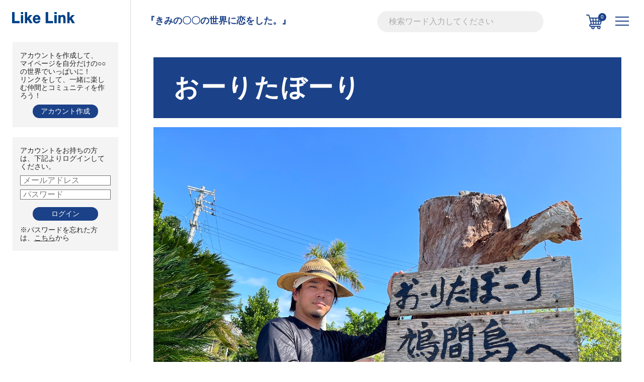

--- FILE ---
content_type: text/html; charset=UTF-8
request_url: https://likelink.fun/article/2088/
body_size: 9855
content:

<!DOCTYPE html>
<html class="no-js" lang="ja">

<head>
    <meta charset="utf-8">
    <meta http-equiv="X-UA-Compatible" content="IE=edge">
    <meta name="format-detection" content="telephone=no">
    <meta name="viewport" content="width=device-width, initial-scale=1">

	<meta name="eccube-csrf-token" content="<br />
<b>Warning</b>:  Use of undefined constant EC_CUBE_CSRF_TOKEN - assumed 'EC_CUBE_CSRF_TOKEN' (this will throw an Error in a future version of PHP) in <b>/home/infinity-s/likelink.fun/public_html/wordpress/wp-content/themes/likelink/header.php</b> on line <b>60</b><br />
EC_CUBE_CSRF_TOKEN" />
	<script src="https://code.jquery.com/jquery-3.6.0.min.js" integrity="sha256-/xUj+3OJU5yExlq6GSYGSHk7tPXikynS7ogEvDej/m4=" crossorigin="anonymous"></script>
	<script>
        $(function() {
            $.ajaxSetup({
                'headers': {
                    'ECCUBE-CSRF-TOKEN': $('meta[name="eccube-csrf-token"]').attr('content')
                }
            });
        });
    </script>

    <meta name="keywords" content="応援,支援" />
    <meta name="description" content="好きがつながり続ける世界を創る。みんなの好き！楽しい！〇〇の世界がつながるコミュニティプラットフォーム。" />
    <title>おーりたぼーり｜Posts｜LikeLink『きみの〇〇の世界に恋をした。』</title>

    <meta property="og:title" content="おーりたぼーり｜Posts｜LikeLink『きみの〇〇の世界に恋をした。』" />
    <meta property="og:url" content="https://likelink.fun/article/2088/" />
    <meta property="og:image" content="https://likelink.fun/wordpress/wp-content/uploads/2022/09/S__122159138.jpg" />
    <meta property="og:description" content="好きがつながり続ける世界を創る。みんなの好き！楽しい！〇〇の世界がつながるコミュニティプラットフォーム。" />
    <meta property="og:type" content="website" />
    <meta name="twitter:card" content="summary_large_image" />

	
	<link rel="icon" href="/assets/img/favicon.ico" />
	<link rel="apple-touch-icon" href="/assets/img/apple-touch-icon.png" sizes="180x180" />
	<link rel="icon" type="image/png" href="/assets/img/android-touch-icon.png" sizes="192x192" />

	<link rel="stylesheet" href="/assets/css/normalize.css" />
	<link rel="stylesheet" href="/assets/js/fancybox/jquery.fancybox.min.css" />
	<link rel="stylesheet" href="/assets/js/slick/slick.css" />
	<link rel="stylesheet" href="/assets/js/slick/slick-theme.css" />
	<link rel="stylesheet" href="/store/html/template/default/assets/css/style.css" />
	<link rel="stylesheet" href="/assets/css/common.css?0" />

	<style>
	.c-profile__link li a._on,
	.c-detail-meta__target ul li a._on {
		background-color: #1B4188;
		color: #fff;
	}
	.c-profile__link li a._on span.num,
	.c-detail-meta__target ul li a._on span.num {
		background-color: #fff;
		color: #1B4188;
	}
	.c-comment__list .comment-inner .cmt .meta__like._off,
	.c-detail-meta__like .meta__like._off {
		background-color: #fff;
		color: #1B4188;
		border: solid 1px #1B4188;
	}
	.c-comment__list .comment-inner .cmt .meta__like._off span.meta__like__likeCount,
	.c-detail-meta__like .meta__like._off span.meta__like__likeCount {
		background-color: #1B4188;
		color: #fff;
	}
	</style>

	<!-- Global site tag (gtag.js) - Google Analytics -->
	<script async src="https://www.googletagmanager.com/gtag/js?id=G-M3TQ2F3X6D"></script>
	<script>
	  window.dataLayer = window.dataLayer || [];
	  function gtag(){dataLayer.push(arguments);}
	  gtag('js', new Date());

	  gtag('config', 'G-M3TQ2F3X6D');
	</script>
</head>

<body>

    <div id="wrapper">
        <header class="header" id="header">
	<div class="header__inner">
		<div class="header-logo"><a href="https://likelink.fun"><img src="/assets/img/logo.svg" alt="LikeLink"></a></div>
		<nav class="g-nav">
			<div class="search-form">
				<form action="https://likelink.fun">
					<input class="search-form__input" name="s" type="text" placeholder="検索ワード入力してください" id="searchForm" />
					<button class="search-form__button" type="submit" aria-label="検索"></button>
				</form>
			</div>
			<ul class="menu">
				<li><a href="/concept/"><span>コンセプト</span></a></li>
				<li><a href="/special/"><span>特集一覧</span></a></li>
				<li><a href="https://likelink.fun/article/"><span>投稿一覧</span></a></li>
				<li><a href="https://likelink.fun/member/"><span>〇〇の世界</span></a></li>

				<li><a href="https://likelink.fun/store/"><span>ストア</span></a></li>

				
				<li><a href="/terms/"><span>利用規約</span></a></li>
				<li><a href="/law/"><span>特定商取引法の表示</span></a></li>
				<li><a href="/contact/"><span>お問い合わせ</span></a></li>
				<li><a href="/privacy/"><span>プライバシーポリシー</span></a></li>
				<li>　</li>

				<li><a href="/account/"><span>アカウント作成</span></a></li>
			</ul>
		</nav><!-- /.g-nav -->

		<div class="group-ico">
			<div id="ico-user" class="header-user__ico"><img src="/assets/img/user_ico.svg" alt="user" /></div>
			<div class="header-user">
				<div class="header-user__content">

					
					<div class="header-user__arrow"><img src="/assets/img/arr_user.svg" alt="user"></div>
					<div class="header-user__acc">
												<p class="header-user__acc__copy">アカウントを作成して、<br>マイページを自分だけの○○の世界でいっぱいに！<br />リンクをして、一緒に楽しむ仲間とコミュニティを作ろう！</p>
						<div class="header-user__btn"><a href="/account/"><span>アカウント作成</span></a></div>
					</div>
					<div class="header-user__login">
						<p class="header-user__login__copy">アカウントをお持ちの方は、下記よりログインしてください。</p>
						<form action="/mypage/" class="header-user__login__form" method="post">
							<input type="hidden" name="mode" value="login" />
							<input type="email" id="sidebar_email" name="email" placeholder="メールアドレス" />
							<input type="password" id="sidebar_password" name="password" placeholder="パスワード" />
							<div class="header-user__btn"><button><span>ログイン</span></button></div>
						</form>

												<p class="header-user__login__copy">※パスワードを忘れた方は、<a href="/account/remind.php">こちら</a>から</p>
					</div>

					
				</div>
			</div>

			<!-- <div id="user" class="header-login"><a href="/account/" class="header-login__link"><img src="/assets/img/ico_login.svg" alt="login"></a></div> -->
			<div id="cart" class="header-cart"><a href="/store/cart/" class="header-cart__link"><img src="/assets/img/ico_cart.svg" alt="cart" class="header-cart__ico"><span class="header-cart__num" style="display:none;">0</span></a></div>

			
		</div>
		<div id="hambuger" class="header-hambuger">
			<div class="header-hambuger__item item1"></div>
			<div class="header-hambuger__item item2"></div>
			<div class="header-hambuger__item item3"></div>
		</div>
	</div>
</header>
<h1 class="header-slogan js-view">
	<a href="/" style="color:#1B4188;">『きみの〇〇の世界に恋をした。』</a>
</h1>
<!-- /page-header -->
        <main class="page-main">

			
<style>
.c-comment__list .comment-inner .cmt .meta__reply.meta__remove {
	background: #fff;
	border: solid 1px #f33;
	color: #f33;
}
.c-comment__list .comment-inner .cmt .meta__reply.meta__edit {
	background: #fff;
	border: solid 1px #1B4188;
	color: #1B4188;
}
.c-comment__list .comment-inner .cmt .meta__reply.meta__remove,
.c-comment__list .comment-inner .cmt .meta__reply.meta__edit {
	padding-left: 0.8rem;
	padding-right: 0.8rem;
}
.c-comment__list .comment-inner .cmt .meta__reply.meta__remove::after,
.c-comment__list .comment-inner .cmt .meta__reply.meta__edit::after {
	content: none;
	display: none;
}
.c-comment__list .comment-inner .cmt .meta__reply.meta__remove:hover {
	background: #f33;
	color: #fff;
	opacity: 1.0;
}
.c-comment__list .comment-inner .cmt .meta__reply.meta__edit:hover {
	background: #1B4188;
	color: #fff;
	opacity: 1.0;
}
.c-comment__list .comment-inner .pht {
	border-radius: none;
	overflow: visible;
	text-align: center;
}
.c-comment__list .comment-inner .pht A {
	border-radius: 50%;
	overflow: hidden;
}
@media screen and (max-width: 768px) {
	.c-comment__list .comment-inner .cmt .meta__reply.meta__remove,
	.c-comment__list .comment-inner .cmt .meta__reply.meta__edit {
		font-size: 1.0rem;
		left: -3.2rem;
	}
	.c-comment__list .comment-inner .cmt .meta__reply.meta__edit {
		margin-right: -1.0rem;
	}
}
</style>

<div class="inner">
	<div class="c-detail">
		<div class="c-detail-visual js-load no-image">
			<div class="c-detail-visual__desc">
				<p>おーりたぼーり</p>
			</div>
		</div><!-- KV - No Image -->

		<br>

		<div class="c-detail-visual js-load">

			
			<div class="c-detail-visual__photo">
				<img src="https://likelink.fun/wordpress/wp-content/uploads/2022/09/S__122159138.jpg" alt="おーりたぼーり" />
			</div>
			<div class="c-detail-visual__desc">
				<p>おーりたぼーり</p>
			</div>

			
		</div><!-- KV - Image -->

		<div class="c-detail-visual__time js-view">2022.09.25</div>

		<div class="c-detail-meta js-view">
			<div class="c-detail-meta__main">
				<div class="c-detail-meta__pht">
					<a href="https://likelink.fun/member/kajikuatsushi/" class="pht-inner">
						<div>
							<figure class="img-auto">
								<img src="https://likelink.fun/wordpress/wp-content/uploads/2022/02/S__109608975.jpg" alt="https://likelink.fun/wordpress/wp-content/uploads/2022/02/S__109608975.jpg" />
							</figure>
						</div>
					</a>
				</div>
				<div class="c-detail-meta__desc">
					<div class="c-detail-meta__name">
						<span class="sm">鳩間島（沖縄）の世界</span>
						<a href="https://likelink.fun/member/kajikuatsushi/" class="name">かじくあつし</a>
					</div>
					<div class="c-detail-meta__target">
						<ul>

							<li><a href="javascript:void(0);" onclick="clickUserButton('flw', 'kajikuatsushi');">フォローする <span class="num">30</span></a></li>
								<li><a href="javascript:void(0);" onclick="clickUserButton('link', 'kajikuatsushi');">リンクする <span class="num">27</span></a></li></li>
							<li class="question-help"><a href="#popup-modal-01" data-fancybox="popup-modal"><span class="txt">リンクとは</span><span class="ico">？</span></a></li>
							<li class="link-store"><a href="https://likelink.fun/store/">Store</a></li>
						</ul>
					</div>
				</div>
			</div>
			<div class="c-detail-meta__like">

				
				<div class="meta">
					<a href="javascript:void(0);" onclick="clickUserButton('fav', 'https://likelink.fun/article/2088/,2088')" class="meta__like _off">
						<span class="meta__like__heart">
							<img src="/assets/img/ico_heart_off.png" alt="" />
						</span>
						<span class="meta__like__likeCount">5</span>
					</a>
				</div>
				<div class="per">
					<ul>

						
						<li>
							<div class="per__photo">
								<figure class="img-auto">
									<img src="/_usr/7/icon.jpg?1640937568" alt="" />
								</figure>
							</div>
						</li>

						
						<li>
							<div class="per__photo">
								<figure class="img-auto">
									<img src="/assets/img/user_avt.jpg" alt="" />
								</figure>
							</div>
						</li>

						
						<li>
							<div class="per__photo">
								<figure class="img-auto">
									<img src="/assets/img/user_avt.jpg" alt="" />
								</figure>
							</div>
						</li>

						
						<li>
							<div class="per__photo">
								<figure class="img-auto">
									<img src="/_usr/9/icon.jpg?1640228918" alt="" />
								</figure>
							</div>
						</li>

						
						<li>
							<div class="per__photo">
								<figure class="img-auto">
									<img src="/_usr/43/icon.jpg?1641477246" alt="" />
								</figure>
							</div>
						</li>

						
					</ul>
				</div>
			</div>
		</div>

		
<div class="sns-share pc-mt0 js-view">
	<ul>
		<li class="item-tw"><a
				href="https://twitter.com/share?count=horizontal&amp;original_referer=https://likelink.fun/article/2088/&amp;url=https://likelink.fun/article/2088/"
				onclick="window.open(this.href, 'twitterwindow', 'width=550, height=450, menubar=no, toolbar=no, scrollbars=no'); return false;"
				title="Twitter シェア"><span>Twitter シェア</span></a></li>
		<li class="item-line"><a href="https://line.naver.jp/R/msg/text/?https://likelink.fun/article/2088/"
				onclick="window.open(this.href, 'linewindow', 'width=550, height=450, menubar=no, toolbar=no, scrollbars=no'); return false;"
				title="LINE シェア"><span>LINE シェア</span></a></li>
		<li class="item-fb"><a href="https://www.facebook.com/share.php?u=https://likelink.fun/article/2088/"
				onclick="window.open(this.href, 'facebookwindow', 'width=550, height=450, menubar=no, toolbar=no, scrollbars=no'); return false;"
				title="Facebook シェア"><span>Facebook シェア</span></a></li>
	</ul>
</div>


		<div class="c-detail-content js-view">

			<p>鳩間島の方言で、ようこそは『おーりたぼーり』<br />
ちなみに石垣島ではおーりとーり<br />
沖縄本島ではめんそーれ！<br />
島が違えば言葉は全然違います。<br />
<img class="" src="https://likelink.fun/wordpress/wp-content/uploads/2022/09/S__122159133.jpg" alt="" width="502" height="376" /><br />
今回は、島の玄関口である港を降りたらすぐの所におーりたぼーりの看板があるのですが、前回の台風の影響で落ちていたのでそれを再度設置するにあたり文字がだいぶ劣化していたのでペンキで塗り直しました。<br />
<img class="" src="https://likelink.fun/wordpress/wp-content/uploads/2022/09/S__122159135.jpg" alt="" width="506" height="380" /></p>
<p><img class="" src="https://likelink.fun/wordpress/wp-content/uploads/2022/09/S__122159136.jpg" alt="" width="508" height="381" /><br />
これでしばらくは大丈夫だと思いますので島にお越しの際は是非この看板の前で記念撮影してください。<br />
<img class="" src="https://likelink.fun/wordpress/wp-content/uploads/2022/09/S__122159137.jpg" alt="" width="502" height="377" /></p>
<p><img class="" src="https://likelink.fun/wordpress/wp-content/uploads/2022/09/S__122159138.jpg" alt="" width="499" height="374" /></p>
		</div>

		<div class="c-detail-hashtag js-view">
			<ul>

				<li><a href="https://likelink.fun/article/tags/%e3%81%8b%e3%81%98%e3%81%8f%e3%81%82%e3%81%a4%e3%81%97">#かじくあつし</a></li><li><a href="https://likelink.fun/article/tags/%e4%ba%ba%e5%8f%a3">#人口</a></li><li><a href="https://likelink.fun/article/tags/%e5%9c%b0%e5%9f%9f">#地域</a></li><li><a href="https://likelink.fun/article/tags/%e6%96%87%e5%8c%96">#文化</a></li><li><a href="https://likelink.fun/article/tags/%e6%b2%96%e7%b8%84">#沖縄</a></li><li><a href="https://likelink.fun/article/tags/%e7%92%b0%e5%a2%83">#環境</a></li><li><a href="https://likelink.fun/article/tags/%e8%b3%87%e6%ba%90">#資源</a></li><li><a href="https://likelink.fun/article/tags/%e9%a3%9f%e6%96%99">#食料</a></li><li><a href="https://likelink.fun/article/tags/%e9%b3%a9%e9%96%93%e5%b3%b6">#鳩間島</a></li>
			</ul>
		</div>

		<div class="c-profile js-view">
			<h3 class="c-profile__ttl">Profile</h3>
			<div class="c-profile__ctn">
				<div class="c-profile__pht">
					<a href="https://likelink.fun/member/kajikuatsushi/" class="pht-inner">
						<div>
							<figure class="img-auto">
								<img src="https://likelink.fun/wordpress/wp-content/uploads/2022/02/S__109608975.jpg" alt="かじくあつし" />
							</figure>
						</div>
					</a>
				</div>
				<div class="c-profile__desc">
					<div class="c-profile__name">
						<span class="name">鳩間島（沖縄）の世界 <br /><a href="https://likelink.fun/member/kajikuatsushi/">かじくあつし</a></span>
					</div>
					<div class="c-profile__copy">
						<br />
Profile<br />
●名前　　　　　かじく あつし<br />
●生年月日　　　1982年1月25日<br />
●出身地　　　　沖縄県鳩間島（周囲3.8㌔人口50人）<br />
●活動場所　　　沖縄県鳩間島<br />
●活動歴　　　…</div>
				</div>
			</div>
			<ul class="c-profile__link">
				<li><a href="https://likelink.fun/member/kajikuatsushi/">詳しく見る</a></li>

				<li><a href="javascript:void(0);" onclick="clickUserButton('flw', 'kajikuatsushi');">フォローする <span class="num">30</span></a></li>
					<li><a href="javascript:void(0);" onclick="clickUserButton('link', 'kajikuatsushi');">リンクする <span class="num">27</span></a></li></li>
				<li class="link-store"><a href="https://likelink.fun/store/">Store</a></li>
			</ul>
		</div>

		
<div class="sns-share pc-mt0 js-view">
	<ul>
		<li class="item-tw"><a
				href="https://twitter.com/share?count=horizontal&amp;original_referer=https://likelink.fun/article/2088/&amp;url=https://likelink.fun/article/2088/"
				onclick="window.open(this.href, 'twitterwindow', 'width=550, height=450, menubar=no, toolbar=no, scrollbars=no'); return false;"
				title="Twitter シェア"><span>Twitter シェア</span></a></li>
		<li class="item-line"><a href="https://line.naver.jp/R/msg/text/?https://likelink.fun/article/2088/"
				onclick="window.open(this.href, 'linewindow', 'width=550, height=450, menubar=no, toolbar=no, scrollbars=no'); return false;"
				title="LINE シェア"><span>LINE シェア</span></a></li>
		<li class="item-fb"><a href="https://www.facebook.com/share.php?u=https://likelink.fun/article/2088/"
				onclick="window.open(this.href, 'facebookwindow', 'width=550, height=450, menubar=no, toolbar=no, scrollbars=no'); return false;"
				title="Facebook シェア"><span>Facebook シェア</span></a></li>
	</ul>
</div>


		<div class="c-comment js-view">
			<div id="comment_area" style="position:relative;top:-100px;"></div>
			<div class="accordion-comment">
				<div class="c-comment__form">
					<form action="https://likelink.fun/article/2088/" method="post">
						<input type="hidden" name="action" value="comment" />
						<input type="hidden" name="post_id" value="2088" />
						<input type="hidden" name="user_id" value="" />
						<div class="c-comment__input">

							<textarea rows="9" class="c-comment__textarea" placeholder="この〇〇の世界とリンクするとコメントができます。" disabled style="background-color:#eee;"></textarea>
						</div>
					</form>
				</div>

				<div class="c-comment__lbl js-accordion-btn"><span>コメント（0）</span></div>
		</div>

		<div class="c-detail-nav js-view">
			<ul>
				<li><a href="https://likelink.fun/article/2013/">豊年祭…</a></li><li><a href="https://likelink.fun/article/2126/">冬の天候…</a></li>			</ul>
		</div>

		<div class="newArticle-recommend">
			<div class="c-headline js-view">
				<h2 class="c-headline__en">Posts</h2>
				<p class="c-headline__ja">他の投稿</p>
			</div>

			
			<div class="newArticle">
				<div class="newArticle__list">

					
<div class="newArticle__item js-view">
	<a href="https://likelink.fun/article/3994/">
		<div class="newArticle__item__photo">
			<div class="photo-inner">
				<figure class="img-auto">
					<img src="https://likelink.fun/wordpress/wp-content/uploads/2025/12/BF3CF5FD-4129-4AF6-A4E4-C851F370DCF5_1_105_c.jpeg" alt="ふこ〜らさゆー2025" />
				</figure>
			</div>

			
			<div class="newArticle__item__ttl">
				<div class="avt">
					<div>
						<figure class="img-auto">
							<img src="https://likelink.fun/wordpress/wp-content/uploads/2022/02/S__109608975.jpg" alt="かじくあつし" />
						</figure>
					</div>
				</div>
				<h3 class="avt-ttl">かじくあつし</h3>
			</div>

			
		</div>
		<div class="newArticle__item__desc">
			<div class="newArticle__item__copy">
				<h4 class="ttl">ふこ〜らさゆー2025</h4>
				<span class="time"></span>
			</div>

			
<div class="newArticle__item__like">
	<div class="lbl">
		<img src="/assets/img/ico_heart.png" alt="" class="heart" />
		<span class="number">1</span>
	</div>
	<div class="per">
		<ul>

			
			<li>
				<div class="per__photo">
					<figure class="img-auto">
						<img src="/_usr/43/icon.jpg?1641477246" alt="" />
					</figure>
				</div>
			</li>

			
		</ul>
	</div>
</div>


		</div>
	</a>
</div>


<div class="newArticle__item js-view">
	<a href="https://likelink.fun/article/3968/">
		<div class="newArticle__item__photo">
			<div class="photo-inner">
				<figure class="img-auto">
					<img src="https://likelink.fun/wordpress/wp-content/uploads/2025/10/9BE2617D-1AF9-47ED-B73A-C571874D61CA_1_102_o.jpeg" alt="鳩間島の名所に新しい看板" />
				</figure>
			</div>

			
			<div class="newArticle__item__ttl">
				<div class="avt">
					<div>
						<figure class="img-auto">
							<img src="https://likelink.fun/wordpress/wp-content/uploads/2022/02/S__109608975.jpg" alt="かじくあつし" />
						</figure>
					</div>
				</div>
				<h3 class="avt-ttl">かじくあつし</h3>
			</div>

			
		</div>
		<div class="newArticle__item__desc">
			<div class="newArticle__item__copy">
				<h4 class="ttl">鳩間島の名所に新しい看板</h4>
				<span class="time"></span>
			</div>

			
<div class="newArticle__item__like">
	<div class="lbl">
		<img src="/assets/img/ico_heart.png" alt="" class="heart" />
		<span class="number">4</span>
	</div>
	<div class="per">
		<ul>

			
			<li>
				<div class="per__photo">
					<figure class="img-auto">
						<img src="/_usr/7/icon.jpg?1640937568" alt="" />
					</figure>
				</div>
			</li>

			
			<li>
				<div class="per__photo">
					<figure class="img-auto">
						<img src="/_usr/181/icon.jpg?1704524515" alt="" />
					</figure>
				</div>
			</li>

			
			<li>
				<div class="per__photo">
					<figure class="img-auto">
						<img src="/_usr/43/icon.jpg?1641477246" alt="" />
					</figure>
				</div>
			</li>

			
			<li>
				<div class="per__photo">
					<figure class="img-auto">
						<img src="/_usr/9/icon.jpg?1640228918" alt="" />
					</figure>
				</div>
			</li>

			
		</ul>
	</div>
</div>


		</div>
	</a>
</div>


<div class="newArticle__item js-view">
	<a href="https://likelink.fun/article/3963/">
		<div class="newArticle__item__photo">
			<div class="photo-inner">
				<figure class="img-auto">
					<img src="https://likelink.fun/wordpress/wp-content/uploads/2025/08/S__172261388.jpg" alt="鳩間島豊年祭" />
				</figure>
			</div>

			
			<div class="newArticle__item__ttl">
				<div class="avt">
					<div>
						<figure class="img-auto">
							<img src="https://likelink.fun/wordpress/wp-content/uploads/2022/02/S__109608975.jpg" alt="かじくあつし" />
						</figure>
					</div>
				</div>
				<h3 class="avt-ttl">かじくあつし</h3>
			</div>

			
		</div>
		<div class="newArticle__item__desc">
			<div class="newArticle__item__copy">
				<h4 class="ttl">鳩間島豊年祭</h4>
				<span class="time"></span>
			</div>

			
<div class="newArticle__item__like">
	<div class="lbl">
		<img src="/assets/img/ico_heart.png" alt="" class="heart" />
		<span class="number">6</span>
	</div>
	<div class="per">
		<ul>

			
			<li>
				<div class="per__photo">
					<figure class="img-auto">
						<img src="/assets/img/user_avt.jpg" alt="" />
					</figure>
				</div>
			</li>

			
			<li>
				<div class="per__photo">
					<figure class="img-auto">
						<img src="/_usr/153/icon.jpg?1678840454" alt="" />
					</figure>
				</div>
			</li>

			
			<li>
				<div class="per__photo">
					<figure class="img-auto">
						<img src="/_usr/43/icon.jpg?1641477246" alt="" />
					</figure>
				</div>
			</li>

			
			<li>
				<div class="per__photo">
					<figure class="img-auto">
						<img src="/_usr/181/icon.jpg?1704524515" alt="" />
					</figure>
				</div>
			</li>

			
			<li>
				<div class="per__photo">
					<figure class="img-auto">
						<img src="/_usr/9/icon.jpg?1640228918" alt="" />
					</figure>
				</div>
			</li>

			
		</ul>
	</div>
</div>


		</div>
	</a>
</div>


				</div>
			</div>
		</div>

		<div class="c-listBtn js-view">
			<div class="c-listBtn__list">
				<div class="c-listBtn__item">
					<a href="https://likelink.fun/member/"><span>〇〇の世界一覧</span></a>
				</div>
				<div class="c-listBtn__item">
					<a href="https://likelink.fun/special/"><span>特集一覧</span></a>
				</div>
			</div>
		</div>
	</div>

	<div id="popup-modal-01" class="modal-link">
	<div class="modal-link__inner">
		<h2 class="modal-link__ttl">リンクとは？</h2>
		<div class="modal-link__about">
			<div class="modal-link__about__inner">
				<p><b>月額350円</b></p>
				<p><b>リターンは、「○○の世界を一緒に楽しむ時間。」</b></p>
				<p>Like Linkの運営費を除いた売上は全て○○の世界の売上となり、<br>○○の世界をアップデートするために必要な活動費となります。</p>
			</div>
		</div>
		<div class="modal-link__desc">
			<p>〈お支払い方法〉<br>オンライン決済のみとなり、にてクレジットカード自動引き落としとなります。</p>
		</div>
		<div class="modal-link__benefit">
			<h3 class="modal-link__benefit-ttl">リンク特典</h3>
			<div class="c-benefit__list">
				<div class="c-benefit__item">
					<div class="c-benefit__ico">
						<img src="/assets/img/ico_benefits01.svg" alt="">
					</div>
					<div class="c-benefit__desc">
						<h4>リンクバッジ獲得</h4>
						<p>BronzeからGoldまでのバッジがプロフィールページに表示されます。</p>
					</div>
				</div>
				<div class="c-benefit__item">
					<div class="c-benefit__ico">
						<img src="/assets/img/ico_benefits02.svg" alt="">
					</div>
					<div class="c-benefit__desc">
						<h4>コメントの入力が可能</h4>
						<p>リンクした〇〇の世界の投稿に、コメントが入力できるようになります。</p>
					</div>
				</div>
				<div class="c-benefit__item">
					<div class="c-benefit__ico">
						<img src="/assets/img/ico_benefits03.svg" alt="">
					</div>
					<div class="c-benefit__desc">
						<h4>LINEで通知可能</h4>
						<p>リンクした方でLINEのお友達登録をしている方は、○○の世界の投稿が公開されたタイミングでLINEにてお知らせします。(※近日スタート予定)</p>
					</div>
				</div>
				<div class="c-benefit__item">
					<div class="c-benefit__ico">
						<img src="/assets/img/ico_benefits04.svg" alt="">
					</div>
					<div class="c-benefit__desc">
						<h4>その他特典追加予定</h4>
						<p>リンクがもっと楽しくなるイベントや特典機能などを、検討しています。</p>
					</div>
				</div>
			</div>
		</div>
	</div>
</div>

</div>


<script>
function clickCommentRemove(id) {

	
}

function clickCommentRep(id, user_id) {

	
}

function clickCommentFav(id, user_id) {

	location.href = "/account/";return;
	var $like = $('#comment_'+id+' .meta__like');
	if ( $like.attr('_busy') == 1 ) {
		return;
	}
	//
	$.ajax('', {
		type: 'post',
        data: {
			'id': id,
			'off': $like.hasClass('_off') ? 1 : 0,
			'user_id': '',
			'comment_user_id': user_id,
			'action': 'ajax_comment_like'
		},
        dataType: 'text'
	})
    .done(function(data) {
		var $like_num = $like.find('.meta__like__likeCount');
		$like_num.text($like_num.text() - data);
		if ( $like.hasClass('_off') ) {
			$like.find('IMG').attr('src', '/assets/img/ico_heart.png');
		}
		else {
			$like.find('IMG').attr('src', '/assets/img/ico_heart_off.png');
		}
		$like.toggleClass('_off');
		$like.removeAttr('_busy');
	})
	.fail(function(data) {
		$like.removeAttr('_busy');
	});
}

//
function clickUserButton(type, member_code) {
	if ( type == 'link' ) {
		$('#popup_text').html('<p><b>ログインしてリンクしよう！</b></p>')
	}
	else if ( type == 'flw' ) {
		$('#popup_text').html('<p><b>ログインしてフォローしよう！</b></p>')
	}
	else if ( type == 'fav' ) {
		$('#popup_text').html('<p><b>ログインしてライクしよう！</b></p>')
	}
	$('#popup_wrapper [name=type]').val(type);
	$('#popup_wrapper').show();
}
function clickPopupLayer() {
	$('#popup_wrapper').hide();
}
</script>

<div id="popup_wrapper" style="display:none;position:fixed;width:100%;height:100%;left:0;top:0;z-index:255;">
	<div id="popup_layer" style="width:100%;height:100%;left:0;top:0;background:#000;opacity:0.5;" onclick="clickPopupLayer();"></div>
	<div style="text-align:center;font-size:1.4rem;padding:20px 10px;background:#fff;border:solid 1px #999;width:280px;position:absolute;left:50%;top:50%;transform:translateY(-50%) translateX(-50%);-webkit- transform: translateY(-50%) translateX(-50%);">
		<div id="popup_text">
		</div>
		<div class="header-user__login">
			<form action="/mypage/" class="header-user__login__form" method="post">
				<input type="hidden" name="mode" value="login" />
				<input type="hidden" name="from" value="https://likelink.fun/article/2088/" />
				<input type="hidden" name="type" value="" />
				<input type="email" id="" name="email" placeholder="メールアドレス" />
				<input type="password" id="" name="password" placeholder="パスワード" />
				<div class="header-user__btn"><a href="javascript:void(0);" onclick="$('#popup_wrapper FORM').submit();"><span>ログイン</span></a></div>
			</form>
		</div>
		<p style="margin-top:20px;margin-bottom:10px;">初めての方はこちら</p>
		<div class="header-user__btn"><a href="/account/"><span>アカウント作成</span></a></div>
	</div>
</div>


</main>
<footer class="footer">
	<div class="footer__inner">
		<div class="bg-overlay"></div>
		<div class="pagetop">
			<img src="/assets/img/backtotop_ico.svg" alt="TOP" />
		</div>
		<div class="footer-main">
			<div class="footer-sns">
				<ul>
					<li><a href="https://www.instagram.com/likelink350/" target="_blank"><img src="/assets/img/sns_ig.svg" alt="Instagram" /></a></li>
					<li><a href="https://www.facebook.com/likelink350" target="_blank"><img src="/assets/img/sns_fb.svg" alt="Facebook" /></a></li>
					<li><a href="https://twitter.com/likelink350" target="_blank"><img src="/assets/img/sns_tw.svg" alt="Twitter" /></a></li>
					<li><a href="https://www.youtube.com/channel/UCqk8yjHsb4vJGIQVJsXNN2A" target="_blank"><img src="/assets/img/sns_yt.svg" alt="Youtube" /></a></li>
				</ul>
			</div>
			<div class="footer-nav">
				<ul>
					<li><a href="/concept/">コンセプト</a></li>
					<li><a href="/terms/">利用規約</a></li>
					<li><a href="/store/help/tradelaw">特定商取引法の表示</a></li>
					<li><a href="/contact/">お問い合わせ</a></li>
					<li><a href="/privacy/">プライバシーポリシー</a></li>
				</ul>
			</div>
			<div class="footer-logo">
				<a href="/company/"><img src="/assets/img/logo_footer.svg" alt="Like Link" /></a>
			</div>
			<div class="footer-copyright"><small>&copy; Like Link</small></div>
		</div>
	</div>
</footer>
<!-- /footer -->
    </div>
    <!-- #wrapper -->
    <script src="/assets/js/jquery-1.11.3.min.js"></script>
	<script src="/assets/js/jquery.fancybox.min.js"></script>
	<script src="/assets/js/slick/slick.js"></script>
	<script src="/assets/js/jquery.focuspoint.js"></script>
	<script src="/assets/js/common.js"></script>

	
	<script>
	$(function(){
		$('INPUT[name="hashtags[]"]').click(function(){
			var tags = [];
			$('INPUT[name="hashtags[]"]:checked').each(function(){
				tags.push($(this).val());
			});
			var url_base = 'https://likelink.fun/article/';
			if ( tags.length > 0 ) {
				location.href = url_base+'tags/'+tags.join(',');
			}
			else {
				location.href = url_base;
			}
		});
	});
	</script>

	

		<script>
	$(function(){
		//
		$.ajax('/store/store/incart', {
			type: 'get',
			data: {},
			dataType: 'json'
		})
	    .done(function(data) {
			$('.header-cart__num').html(data.num);
			$('.header-cart__num').show();
	    })
	    .fail(function() {
			$('.header-cart__num').hide();
	    });
	});
	//
	function ec_cube_entry_popup(data) {
		$('#___popup').show();
	}
	</script>

	<style>
	#___popup {
		position: fixed;
		left: 0;
		top: 0;
		width: 100%;
		height: 100%;
		z-index: 65535;
		display: none;
	}
	#___popup .__layer {
		background: #000;
		opacity: 0.5;
		width: 100%;
		height: 100%;
	}
	#___popup .__wrap {
		position: absolute;
		left: 0;
		top: 0;
		width: 100%;
		height: 100%;
		display: flex;
		justify-content: center;
    	align-items: center;
	}
	#___popup .__box {
		max-width: 80%;
		max-height: 80%;
		background: #fff;
	}
	</style>
	<div id="___popup">
		<div class="__layer"></div>
		<div class="__wrap"><div class="__box">
			<div class="ec-registerRole">
				<div class="ec-pageHeader"><h1>ストア用会員情報登録</h1></div>
				<div class="ec-off1Grid">
					<div class="ec-off1Grid__cell">
						<form method="post" action="https://likelink.fun/store_dev/entry" novalidate="" class="h-adr">
							<span class="p-country-name" style="display:none;">Japan</span>
							<input type="hidden" id="entry__token" name="entry[_token]" value="815rS0cT3sFa94pd5AWWpxpH9pOIw8hGoFGT_TZI2g8">
							<div class="ec-borderedDefs">
								<dl>
									<dt>
										<label class="ec-label required">住所</label><span class="ec-required">必須</span>
									</dt>
									<dd>
										<div class="ec-zipInput"><span>〒</span>
											<input type="tel" id="entry_postal_code" name="entry[postal_code]" required="required" class="p-postal-code" placeholder="例：5300001">
											<div class="ec-zipInputHelp">
												<div class="ec-zipInputHelp__icon">
													<div class="ec-icon"><img src="/store_dev/html/template/default/assets/icon/question-white.svg" alt="">
													</div>
												</div><a href="https://www.post.japanpost.jp/zipcode/" target="_blank"><span>郵便番号検索</span></a>
											</div>

										</div>

										<div class="ec-select">
														<select id="entry_address_pref" name="entry[address][pref]" required="required" class="p-region-id"><option value="" selected="selected">都道府県を選択</option><option value="1">北海道</option><option value="2">青森県</option><option value="3">岩手県</option><option value="4">宮城県</option><option value="5">秋田県</option><option value="6">山形県</option><option value="7">福島県</option><option value="8">茨城県</option><option value="9">栃木県</option><option value="10">群馬県</option><option value="11">埼玉県</option><option value="12">千葉県</option><option value="13">東京都</option><option value="14">神奈川県</option><option value="15">新潟県</option><option value="16">富山県</option><option value="17">石川県</option><option value="18">福井県</option><option value="19">山梨県</option><option value="20">長野県</option><option value="21">岐阜県</option><option value="22">静岡県</option><option value="23">愛知県</option><option value="24">三重県</option><option value="25">滋賀県</option><option value="26">京都府</option><option value="27">大阪府</option><option value="28">兵庫県</option><option value="29">奈良県</option><option value="30">和歌山県</option><option value="31">鳥取県</option><option value="32">島根県</option><option value="33">岡山県</option><option value="34">広島県</option><option value="35">山口県</option><option value="36">徳島県</option><option value="37">香川県</option><option value="38">愛媛県</option><option value="39">高知県</option><option value="40">福岡県</option><option value="41">佐賀県</option><option value="42">長崎県</option><option value="43">熊本県</option><option value="44">大分県</option><option value="45">宮崎県</option><option value="46">鹿児島県</option><option value="47">沖縄県</option></select>


										</div>
										<div class="ec-input">
											<input type="text" id="entry_address_addr01" name="entry[address][addr01]" required="required" class="p-locality p-street-address" placeholder="市区町村名(例：大阪市北区)">

										</div>
										<div class="ec-input">
											<input type="text" id="entry_address_addr02" name="entry[address][addr02]" required="required" class="p-extended-address" placeholder="番地・ビル名(例：西梅田1丁目6-8)">

										</div>
									</dd>
								</dl>
								<dl>
									<dt>
										<label class="ec-label required" for="entry_phone_number">電話番号</label><span class="ec-required">必須</span>
									</dt>
									<dd>
										<div class="ec-telInput">
											<input type="tel" id="entry_phone_number" name="entry[phone_number]" required="required" placeholder="例：11122223333">

										</div>
									</dd>
								</dl>
							</div>
							<div class="ec-registerRole__actions">
								<div class="ec-off4Grid">
									<div class="ec-off4Grid__cell">
																				<button class="ec-blockBtn--action" type="submit" name="mode" value="confirm" />登録する</button>
									</div>
								</div>
							</div>
						</form>
					</div>
				</div>
			</div>
		</div>
	</div></div>
</body>

</html>


--- FILE ---
content_type: text/css
request_url: https://likelink.fun/assets/css/common.css?0
body_size: 31622
content:
@charset "UTF-8";
@import url("https://fonts.googleapis.com/css2?family=Roboto:wght@400;500;700&display=swap");
.mt0 {
  margin-top: 0rem !important;
}

.mr0 {
  margin-right: 0rem !important;
}

.mb0 {
  margin-bottom: 0rem !important;
}

.ml0 {
  margin-left: 0rem !important;
}

.pt0 {
  padding-top: 0rem !important;
}

.pr0 {
  padding-right: 0rem !important;
}

.pb0 {
  padding-bottom: 0rem !important;
}

.pl0 {
  padding-left: 0rem !important;
}

.mt5 {
  margin-top: 0.5rem !important;
}

.mr5 {
  margin-right: 0.5rem !important;
}

.mb5 {
  margin-bottom: 0.5rem !important;
}

.ml5 {
  margin-left: 0.5rem !important;
}

.pt5 {
  padding-top: 0.5rem !important;
}

.pr5 {
  padding-right: 0.5rem !important;
}

.pb5 {
  padding-bottom: 0.5rem !important;
}

.pl5 {
  padding-left: 0.5rem !important;
}

.mt10 {
  margin-top: 1rem !important;
}

.mr10 {
  margin-right: 1rem !important;
}

.mb10 {
  margin-bottom: 1rem !important;
}

.ml10 {
  margin-left: 1rem !important;
}

.pt10 {
  padding-top: 1rem !important;
}

.pr10 {
  padding-right: 1rem !important;
}

.pb10 {
  padding-bottom: 1rem !important;
}

.pl10 {
  padding-left: 1rem !important;
}

.mt15 {
  margin-top: 1.5rem !important;
}

.mr15 {
  margin-right: 1.5rem !important;
}

.mb15 {
  margin-bottom: 1.5rem !important;
}

.ml15 {
  margin-left: 1.5rem !important;
}

.pt15 {
  padding-top: 1.5rem !important;
}

.pr15 {
  padding-right: 1.5rem !important;
}

.pb15 {
  padding-bottom: 1.5rem !important;
}

.pl15 {
  padding-left: 1.5rem !important;
}

.mt20 {
  margin-top: 2rem !important;
}

.mr20 {
  margin-right: 2rem !important;
}

.mb20 {
  margin-bottom: 2rem !important;
}

.ml20 {
  margin-left: 2rem !important;
}

.pt20 {
  padding-top: 2rem !important;
}

.pr20 {
  padding-right: 2rem !important;
}

.pb20 {
  padding-bottom: 2rem !important;
}

.pl20 {
  padding-left: 2rem !important;
}

.mt25 {
  margin-top: 2.5rem !important;
}

.mr25 {
  margin-right: 2.5rem !important;
}

.mb25 {
  margin-bottom: 2.5rem !important;
}

.ml25 {
  margin-left: 2.5rem !important;
}

.pt25 {
  padding-top: 2.5rem !important;
}

.pr25 {
  padding-right: 2.5rem !important;
}

.pb25 {
  padding-bottom: 2.5rem !important;
}

.pl25 {
  padding-left: 2.5rem !important;
}

.mt30 {
  margin-top: 3rem !important;
}

.mr30 {
  margin-right: 3rem !important;
}

.mb30 {
  margin-bottom: 3rem !important;
}

.ml30 {
  margin-left: 3rem !important;
}

.pt30 {
  padding-top: 3rem !important;
}

.pr30 {
  padding-right: 3rem !important;
}

.pb30 {
  padding-bottom: 3rem !important;
}

.pl30 {
  padding-left: 3rem !important;
}

.mt35 {
  margin-top: 3.5rem !important;
}

.mr35 {
  margin-right: 3.5rem !important;
}

.mb35 {
  margin-bottom: 3.5rem !important;
}

.ml35 {
  margin-left: 3.5rem !important;
}

.pt35 {
  padding-top: 3.5rem !important;
}

.pr35 {
  padding-right: 3.5rem !important;
}

.pb35 {
  padding-bottom: 3.5rem !important;
}

.pl35 {
  padding-left: 3.5rem !important;
}

.mt40 {
  margin-top: 4rem !important;
}

.mr40 {
  margin-right: 4rem !important;
}

.mb40 {
  margin-bottom: 4rem !important;
}

.ml40 {
  margin-left: 4rem !important;
}

.pt40 {
  padding-top: 4rem !important;
}

.pr40 {
  padding-right: 4rem !important;
}

.pb40 {
  padding-bottom: 4rem !important;
}

.pl40 {
  padding-left: 4rem !important;
}

.mt45 {
  margin-top: 4.5rem !important;
}

.mr45 {
  margin-right: 4.5rem !important;
}

.mb45 {
  margin-bottom: 4.5rem !important;
}

.ml45 {
  margin-left: 4.5rem !important;
}

.pt45 {
  padding-top: 4.5rem !important;
}

.pr45 {
  padding-right: 4.5rem !important;
}

.pb45 {
  padding-bottom: 4.5rem !important;
}

.pl45 {
  padding-left: 4.5rem !important;
}

.mt50 {
  margin-top: 5rem !important;
}

.mr50 {
  margin-right: 5rem !important;
}

.mb50 {
  margin-bottom: 5rem !important;
}

.ml50 {
  margin-left: 5rem !important;
}

.pt50 {
  padding-top: 5rem !important;
}

.pr50 {
  padding-right: 5rem !important;
}

.pb50 {
  padding-bottom: 5rem !important;
}

.pl50 {
  padding-left: 5rem !important;
}

.mt55 {
  margin-top: 5.5rem !important;
}

.mr55 {
  margin-right: 5.5rem !important;
}

.mb55 {
  margin-bottom: 5.5rem !important;
}

.ml55 {
  margin-left: 5.5rem !important;
}

.pt55 {
  padding-top: 5.5rem !important;
}

.pr55 {
  padding-right: 5.5rem !important;
}

.pb55 {
  padding-bottom: 5.5rem !important;
}

.pl55 {
  padding-left: 5.5rem !important;
}

.mt60 {
  margin-top: 6rem !important;
}

.mr60 {
  margin-right: 6rem !important;
}

.mb60 {
  margin-bottom: 6rem !important;
}

.ml60 {
  margin-left: 6rem !important;
}

.pt60 {
  padding-top: 6rem !important;
}

.pr60 {
  padding-right: 6rem !important;
}

.pb60 {
  padding-bottom: 6rem !important;
}

.pl60 {
  padding-left: 6rem !important;
}

.mt65 {
  margin-top: 6.5rem !important;
}

.mr65 {
  margin-right: 6.5rem !important;
}

.mb65 {
  margin-bottom: 6.5rem !important;
}

.ml65 {
  margin-left: 6.5rem !important;
}

.pt65 {
  padding-top: 6.5rem !important;
}

.pr65 {
  padding-right: 6.5rem !important;
}

.pb65 {
  padding-bottom: 6.5rem !important;
}

.pl65 {
  padding-left: 6.5rem !important;
}

.mt70 {
  margin-top: 7rem !important;
}

.mr70 {
  margin-right: 7rem !important;
}

.mb70 {
  margin-bottom: 7rem !important;
}

.ml70 {
  margin-left: 7rem !important;
}

.pt70 {
  padding-top: 7rem !important;
}

.pr70 {
  padding-right: 7rem !important;
}

.pb70 {
  padding-bottom: 7rem !important;
}

.pl70 {
  padding-left: 7rem !important;
}

.mt75 {
  margin-top: 7.5rem !important;
}

.mr75 {
  margin-right: 7.5rem !important;
}

.mb75 {
  margin-bottom: 7.5rem !important;
}

.ml75 {
  margin-left: 7.5rem !important;
}

.pt75 {
  padding-top: 7.5rem !important;
}

.pr75 {
  padding-right: 7.5rem !important;
}

.pb75 {
  padding-bottom: 7.5rem !important;
}

.pl75 {
  padding-left: 7.5rem !important;
}

.mt80 {
  margin-top: 8rem !important;
}

.mr80 {
  margin-right: 8rem !important;
}

.mb80 {
  margin-bottom: 8rem !important;
}

.ml80 {
  margin-left: 8rem !important;
}

.pt80 {
  padding-top: 8rem !important;
}

.pr80 {
  padding-right: 8rem !important;
}

.pb80 {
  padding-bottom: 8rem !important;
}

.pl80 {
  padding-left: 8rem !important;
}

.mt85 {
  margin-top: 8.5rem !important;
}

.mr85 {
  margin-right: 8.5rem !important;
}

.mb85 {
  margin-bottom: 8.5rem !important;
}

.ml85 {
  margin-left: 8.5rem !important;
}

.pt85 {
  padding-top: 8.5rem !important;
}

.pr85 {
  padding-right: 8.5rem !important;
}

.pb85 {
  padding-bottom: 8.5rem !important;
}

.pl85 {
  padding-left: 8.5rem !important;
}

.mt90 {
  margin-top: 9rem !important;
}

.mr90 {
  margin-right: 9rem !important;
}

.mb90 {
  margin-bottom: 9rem !important;
}

.ml90 {
  margin-left: 9rem !important;
}

.pt90 {
  padding-top: 9rem !important;
}

.pr90 {
  padding-right: 9rem !important;
}

.pb90 {
  padding-bottom: 9rem !important;
}

.pl90 {
  padding-left: 9rem !important;
}

.mt95 {
  margin-top: 9.5rem !important;
}

.mr95 {
  margin-right: 9.5rem !important;
}

.mb95 {
  margin-bottom: 9.5rem !important;
}

.ml95 {
  margin-left: 9.5rem !important;
}

.pt95 {
  padding-top: 9.5rem !important;
}

.pr95 {
  padding-right: 9.5rem !important;
}

.pb95 {
  padding-bottom: 9.5rem !important;
}

.pl95 {
  padding-left: 9.5rem !important;
}

.mt100 {
  margin-top: 10rem !important;
}

.mr100 {
  margin-right: 10rem !important;
}

.mb100 {
  margin-bottom: 10rem !important;
}

.ml100 {
  margin-left: 10rem !important;
}

.pt100 {
  padding-top: 10rem !important;
}

.pr100 {
  padding-right: 10rem !important;
}

.pb100 {
  padding-bottom: 10rem !important;
}

.pl100 {
  padding-left: 10rem !important;
}

@media screen and (min-width: 769px) {
  .pc-mt0 {
    margin-top: 0rem !important;
  }
  .pc-mr0 {
    margin-right: 0rem !important;
  }
  .pc-mb0 {
    margin-bottom: 0rem !important;
  }
  .pc-ml0 {
    margin-left: 0rem !important;
  }
  .pc-pt0 {
    padding-top: 0rem !important;
  }
  .pc-pr0 {
    padding-right: 0rem !important;
  }
  .pc-pb0 {
    padding-bottom: 0rem !important;
  }
  .pc-pl0 {
    padding-left: 0rem !important;
  }
  .pc-mt5 {
    margin-top: 0.5rem !important;
  }
  .pc-mr5 {
    margin-right: 0.5rem !important;
  }
  .pc-mb5 {
    margin-bottom: 0.5rem !important;
  }
  .pc-ml5 {
    margin-left: 0.5rem !important;
  }
  .pc-pt5 {
    padding-top: 0.5rem !important;
  }
  .pc-pr5 {
    padding-right: 0.5rem !important;
  }
  .pc-pb5 {
    padding-bottom: 0.5rem !important;
  }
  .pc-pl5 {
    padding-left: 0.5rem !important;
  }
  .pc-mt10 {
    margin-top: 1rem !important;
  }
  .pc-mr10 {
    margin-right: 1rem !important;
  }
  .pc-mb10 {
    margin-bottom: 1rem !important;
  }
  .pc-ml10 {
    margin-left: 1rem !important;
  }
  .pc-pt10 {
    padding-top: 1rem !important;
  }
  .pc-pr10 {
    padding-right: 1rem !important;
  }
  .pc-pb10 {
    padding-bottom: 1rem !important;
  }
  .pc-pl10 {
    padding-left: 1rem !important;
  }
  .pc-mt15 {
    margin-top: 1.5rem !important;
  }
  .pc-mr15 {
    margin-right: 1.5rem !important;
  }
  .pc-mb15 {
    margin-bottom: 1.5rem !important;
  }
  .pc-ml15 {
    margin-left: 1.5rem !important;
  }
  .pc-pt15 {
    padding-top: 1.5rem !important;
  }
  .pc-pr15 {
    padding-right: 1.5rem !important;
  }
  .pc-pb15 {
    padding-bottom: 1.5rem !important;
  }
  .pc-pl15 {
    padding-left: 1.5rem !important;
  }
  .pc-mt20 {
    margin-top: 2rem !important;
  }
  .pc-mr20 {
    margin-right: 2rem !important;
  }
  .pc-mb20 {
    margin-bottom: 2rem !important;
  }
  .pc-ml20 {
    margin-left: 2rem !important;
  }
  .pc-pt20 {
    padding-top: 2rem !important;
  }
  .pc-pr20 {
    padding-right: 2rem !important;
  }
  .pc-pb20 {
    padding-bottom: 2rem !important;
  }
  .pc-pl20 {
    padding-left: 2rem !important;
  }
  .pc-mt25 {
    margin-top: 2.5rem !important;
  }
  .pc-mr25 {
    margin-right: 2.5rem !important;
  }
  .pc-mb25 {
    margin-bottom: 2.5rem !important;
  }
  .pc-ml25 {
    margin-left: 2.5rem !important;
  }
  .pc-pt25 {
    padding-top: 2.5rem !important;
  }
  .pc-pr25 {
    padding-right: 2.5rem !important;
  }
  .pc-pb25 {
    padding-bottom: 2.5rem !important;
  }
  .pc-pl25 {
    padding-left: 2.5rem !important;
  }
  .pc-mt30 {
    margin-top: 3rem !important;
  }
  .pc-mr30 {
    margin-right: 3rem !important;
  }
  .pc-mb30 {
    margin-bottom: 3rem !important;
  }
  .pc-ml30 {
    margin-left: 3rem !important;
  }
  .pc-pt30 {
    padding-top: 3rem !important;
  }
  .pc-pr30 {
    padding-right: 3rem !important;
  }
  .pc-pb30 {
    padding-bottom: 3rem !important;
  }
  .pc-pl30 {
    padding-left: 3rem !important;
  }
  .pc-mt35 {
    margin-top: 3.5rem !important;
  }
  .pc-mr35 {
    margin-right: 3.5rem !important;
  }
  .pc-mb35 {
    margin-bottom: 3.5rem !important;
  }
  .pc-ml35 {
    margin-left: 3.5rem !important;
  }
  .pc-pt35 {
    padding-top: 3.5rem !important;
  }
  .pc-pr35 {
    padding-right: 3.5rem !important;
  }
  .pc-pb35 {
    padding-bottom: 3.5rem !important;
  }
  .pc-pl35 {
    padding-left: 3.5rem !important;
  }
  .pc-mt40 {
    margin-top: 4rem !important;
  }
  .pc-mr40 {
    margin-right: 4rem !important;
  }
  .pc-mb40 {
    margin-bottom: 4rem !important;
  }
  .pc-ml40 {
    margin-left: 4rem !important;
  }
  .pc-pt40 {
    padding-top: 4rem !important;
  }
  .pc-pr40 {
    padding-right: 4rem !important;
  }
  .pc-pb40 {
    padding-bottom: 4rem !important;
  }
  .pc-pl40 {
    padding-left: 4rem !important;
  }
  .pc-mt45 {
    margin-top: 4.5rem !important;
  }
  .pc-mr45 {
    margin-right: 4.5rem !important;
  }
  .pc-mb45 {
    margin-bottom: 4.5rem !important;
  }
  .pc-ml45 {
    margin-left: 4.5rem !important;
  }
  .pc-pt45 {
    padding-top: 4.5rem !important;
  }
  .pc-pr45 {
    padding-right: 4.5rem !important;
  }
  .pc-pb45 {
    padding-bottom: 4.5rem !important;
  }
  .pc-pl45 {
    padding-left: 4.5rem !important;
  }
  .pc-mt50 {
    margin-top: 5rem !important;
  }
  .pc-mr50 {
    margin-right: 5rem !important;
  }
  .pc-mb50 {
    margin-bottom: 5rem !important;
  }
  .pc-ml50 {
    margin-left: 5rem !important;
  }
  .pc-pt50 {
    padding-top: 5rem !important;
  }
  .pc-pr50 {
    padding-right: 5rem !important;
  }
  .pc-pb50 {
    padding-bottom: 5rem !important;
  }
  .pc-pl50 {
    padding-left: 5rem !important;
  }
  .pc-mt55 {
    margin-top: 5.5rem !important;
  }
  .pc-mr55 {
    margin-right: 5.5rem !important;
  }
  .pc-mb55 {
    margin-bottom: 5.5rem !important;
  }
  .pc-ml55 {
    margin-left: 5.5rem !important;
  }
  .pc-pt55 {
    padding-top: 5.5rem !important;
  }
  .pc-pr55 {
    padding-right: 5.5rem !important;
  }
  .pc-pb55 {
    padding-bottom: 5.5rem !important;
  }
  .pc-pl55 {
    padding-left: 5.5rem !important;
  }
  .pc-mt60 {
    margin-top: 6rem !important;
  }
  .pc-mr60 {
    margin-right: 6rem !important;
  }
  .pc-mb60 {
    margin-bottom: 6rem !important;
  }
  .pc-ml60 {
    margin-left: 6rem !important;
  }
  .pc-pt60 {
    padding-top: 6rem !important;
  }
  .pc-pr60 {
    padding-right: 6rem !important;
  }
  .pc-pb60 {
    padding-bottom: 6rem !important;
  }
  .pc-pl60 {
    padding-left: 6rem !important;
  }
  .pc-mt65 {
    margin-top: 6.5rem !important;
  }
  .pc-mr65 {
    margin-right: 6.5rem !important;
  }
  .pc-mb65 {
    margin-bottom: 6.5rem !important;
  }
  .pc-ml65 {
    margin-left: 6.5rem !important;
  }
  .pc-pt65 {
    padding-top: 6.5rem !important;
  }
  .pc-pr65 {
    padding-right: 6.5rem !important;
  }
  .pc-pb65 {
    padding-bottom: 6.5rem !important;
  }
  .pc-pl65 {
    padding-left: 6.5rem !important;
  }
  .pc-mt70 {
    margin-top: 7rem !important;
  }
  .pc-mr70 {
    margin-right: 7rem !important;
  }
  .pc-mb70 {
    margin-bottom: 7rem !important;
  }
  .pc-ml70 {
    margin-left: 7rem !important;
  }
  .pc-pt70 {
    padding-top: 7rem !important;
  }
  .pc-pr70 {
    padding-right: 7rem !important;
  }
  .pc-pb70 {
    padding-bottom: 7rem !important;
  }
  .pc-pl70 {
    padding-left: 7rem !important;
  }
  .pc-mt75 {
    margin-top: 7.5rem !important;
  }
  .pc-mr75 {
    margin-right: 7.5rem !important;
  }
  .pc-mb75 {
    margin-bottom: 7.5rem !important;
  }
  .pc-ml75 {
    margin-left: 7.5rem !important;
  }
  .pc-pt75 {
    padding-top: 7.5rem !important;
  }
  .pc-pr75 {
    padding-right: 7.5rem !important;
  }
  .pc-pb75 {
    padding-bottom: 7.5rem !important;
  }
  .pc-pl75 {
    padding-left: 7.5rem !important;
  }
  .pc-mt80 {
    margin-top: 8rem !important;
  }
  .pc-mr80 {
    margin-right: 8rem !important;
  }
  .pc-mb80 {
    margin-bottom: 8rem !important;
  }
  .pc-ml80 {
    margin-left: 8rem !important;
  }
  .pc-pt80 {
    padding-top: 8rem !important;
  }
  .pc-pr80 {
    padding-right: 8rem !important;
  }
  .pc-pb80 {
    padding-bottom: 8rem !important;
  }
  .pc-pl80 {
    padding-left: 8rem !important;
  }
  .pc-mt85 {
    margin-top: 8.5rem !important;
  }
  .pc-mr85 {
    margin-right: 8.5rem !important;
  }
  .pc-mb85 {
    margin-bottom: 8.5rem !important;
  }
  .pc-ml85 {
    margin-left: 8.5rem !important;
  }
  .pc-pt85 {
    padding-top: 8.5rem !important;
  }
  .pc-pr85 {
    padding-right: 8.5rem !important;
  }
  .pc-pb85 {
    padding-bottom: 8.5rem !important;
  }
  .pc-pl85 {
    padding-left: 8.5rem !important;
  }
  .pc-mt90 {
    margin-top: 9rem !important;
  }
  .pc-mr90 {
    margin-right: 9rem !important;
  }
  .pc-mb90 {
    margin-bottom: 9rem !important;
  }
  .pc-ml90 {
    margin-left: 9rem !important;
  }
  .pc-pt90 {
    padding-top: 9rem !important;
  }
  .pc-pr90 {
    padding-right: 9rem !important;
  }
  .pc-pb90 {
    padding-bottom: 9rem !important;
  }
  .pc-pl90 {
    padding-left: 9rem !important;
  }
  .pc-mt95 {
    margin-top: 9.5rem !important;
  }
  .pc-mr95 {
    margin-right: 9.5rem !important;
  }
  .pc-mb95 {
    margin-bottom: 9.5rem !important;
  }
  .pc-ml95 {
    margin-left: 9.5rem !important;
  }
  .pc-pt95 {
    padding-top: 9.5rem !important;
  }
  .pc-pr95 {
    padding-right: 9.5rem !important;
  }
  .pc-pb95 {
    padding-bottom: 9.5rem !important;
  }
  .pc-pl95 {
    padding-left: 9.5rem !important;
  }
  .pc-mt100 {
    margin-top: 10rem !important;
  }
  .pc-mr100 {
    margin-right: 10rem !important;
  }
  .pc-mb100 {
    margin-bottom: 10rem !important;
  }
  .pc-ml100 {
    margin-left: 10rem !important;
  }
  .pc-pt100 {
    padding-top: 10rem !important;
  }
  .pc-pr100 {
    padding-right: 10rem !important;
  }
  .pc-pb100 {
    padding-bottom: 10rem !important;
  }
  .pc-pl100 {
    padding-left: 10rem !important;
  }
}

@media screen and (max-width: 768px) {
  .sp-mt0 {
    margin-top: 0rem !important;
  }
  .sp-mr0 {
    margin-right: 0rem !important;
  }
  .sp-mb0 {
    margin-bottom: 0rem !important;
  }
  .sp-ml0 {
    margin-left: 0rem !important;
  }
  .sp-pt0 {
    padding-top: 0rem !important;
  }
  .sp-pr0 {
    padding-right: 0rem !important;
  }
  .sp-pb0 {
    padding-bottom: 0rem !important;
  }
  .sp-pl0 {
    padding-left: 0rem !important;
  }
  .sp-mt5 {
    margin-top: 0.5rem !important;
  }
  .sp-mr5 {
    margin-right: 0.5rem !important;
  }
  .sp-mb5 {
    margin-bottom: 0.5rem !important;
  }
  .sp-ml5 {
    margin-left: 0.5rem !important;
  }
  .sp-pt5 {
    padding-top: 0.5rem !important;
  }
  .sp-pr5 {
    padding-right: 0.5rem !important;
  }
  .sp-pb5 {
    padding-bottom: 0.5rem !important;
  }
  .sp-pl5 {
    padding-left: 0.5rem !important;
  }
  .sp-mt10 {
    margin-top: 1rem !important;
  }
  .sp-mr10 {
    margin-right: 1rem !important;
  }
  .sp-mb10 {
    margin-bottom: 1rem !important;
  }
  .sp-ml10 {
    margin-left: 1rem !important;
  }
  .sp-pt10 {
    padding-top: 1rem !important;
  }
  .sp-pr10 {
    padding-right: 1rem !important;
  }
  .sp-pb10 {
    padding-bottom: 1rem !important;
  }
  .sp-pl10 {
    padding-left: 1rem !important;
  }
  .sp-mt15 {
    margin-top: 1.5rem !important;
  }
  .sp-mr15 {
    margin-right: 1.5rem !important;
  }
  .sp-mb15 {
    margin-bottom: 1.5rem !important;
  }
  .sp-ml15 {
    margin-left: 1.5rem !important;
  }
  .sp-pt15 {
    padding-top: 1.5rem !important;
  }
  .sp-pr15 {
    padding-right: 1.5rem !important;
  }
  .sp-pb15 {
    padding-bottom: 1.5rem !important;
  }
  .sp-pl15 {
    padding-left: 1.5rem !important;
  }
  .sp-mt20 {
    margin-top: 2rem !important;
  }
  .sp-mr20 {
    margin-right: 2rem !important;
  }
  .sp-mb20 {
    margin-bottom: 2rem !important;
  }
  .sp-ml20 {
    margin-left: 2rem !important;
  }
  .sp-pt20 {
    padding-top: 2rem !important;
  }
  .sp-pr20 {
    padding-right: 2rem !important;
  }
  .sp-pb20 {
    padding-bottom: 2rem !important;
  }
  .sp-pl20 {
    padding-left: 2rem !important;
  }
  .sp-mt25 {
    margin-top: 2.5rem !important;
  }
  .sp-mr25 {
    margin-right: 2.5rem !important;
  }
  .sp-mb25 {
    margin-bottom: 2.5rem !important;
  }
  .sp-ml25 {
    margin-left: 2.5rem !important;
  }
  .sp-pt25 {
    padding-top: 2.5rem !important;
  }
  .sp-pr25 {
    padding-right: 2.5rem !important;
  }
  .sp-pb25 {
    padding-bottom: 2.5rem !important;
  }
  .sp-pl25 {
    padding-left: 2.5rem !important;
  }
  .sp-mt30 {
    margin-top: 3rem !important;
  }
  .sp-mr30 {
    margin-right: 3rem !important;
  }
  .sp-mb30 {
    margin-bottom: 3rem !important;
  }
  .sp-ml30 {
    margin-left: 3rem !important;
  }
  .sp-pt30 {
    padding-top: 3rem !important;
  }
  .sp-pr30 {
    padding-right: 3rem !important;
  }
  .sp-pb30 {
    padding-bottom: 3rem !important;
  }
  .sp-pl30 {
    padding-left: 3rem !important;
  }
  .sp-mt35 {
    margin-top: 3.5rem !important;
  }
  .sp-mr35 {
    margin-right: 3.5rem !important;
  }
  .sp-mb35 {
    margin-bottom: 3.5rem !important;
  }
  .sp-ml35 {
    margin-left: 3.5rem !important;
  }
  .sp-pt35 {
    padding-top: 3.5rem !important;
  }
  .sp-pr35 {
    padding-right: 3.5rem !important;
  }
  .sp-pb35 {
    padding-bottom: 3.5rem !important;
  }
  .sp-pl35 {
    padding-left: 3.5rem !important;
  }
  .sp-mt40 {
    margin-top: 4rem !important;
  }
  .sp-mr40 {
    margin-right: 4rem !important;
  }
  .sp-mb40 {
    margin-bottom: 4rem !important;
  }
  .sp-ml40 {
    margin-left: 4rem !important;
  }
  .sp-pt40 {
    padding-top: 4rem !important;
  }
  .sp-pr40 {
    padding-right: 4rem !important;
  }
  .sp-pb40 {
    padding-bottom: 4rem !important;
  }
  .sp-pl40 {
    padding-left: 4rem !important;
  }
  .sp-mt45 {
    margin-top: 4.5rem !important;
  }
  .sp-mr45 {
    margin-right: 4.5rem !important;
  }
  .sp-mb45 {
    margin-bottom: 4.5rem !important;
  }
  .sp-ml45 {
    margin-left: 4.5rem !important;
  }
  .sp-pt45 {
    padding-top: 4.5rem !important;
  }
  .sp-pr45 {
    padding-right: 4.5rem !important;
  }
  .sp-pb45 {
    padding-bottom: 4.5rem !important;
  }
  .sp-pl45 {
    padding-left: 4.5rem !important;
  }
  .sp-mt50 {
    margin-top: 5rem !important;
  }
  .sp-mr50 {
    margin-right: 5rem !important;
  }
  .sp-mb50 {
    margin-bottom: 5rem !important;
  }
  .sp-ml50 {
    margin-left: 5rem !important;
  }
  .sp-pt50 {
    padding-top: 5rem !important;
  }
  .sp-pr50 {
    padding-right: 5rem !important;
  }
  .sp-pb50 {
    padding-bottom: 5rem !important;
  }
  .sp-pl50 {
    padding-left: 5rem !important;
  }
  .sp-mt55 {
    margin-top: 5.5rem !important;
  }
  .sp-mr55 {
    margin-right: 5.5rem !important;
  }
  .sp-mb55 {
    margin-bottom: 5.5rem !important;
  }
  .sp-ml55 {
    margin-left: 5.5rem !important;
  }
  .sp-pt55 {
    padding-top: 5.5rem !important;
  }
  .sp-pr55 {
    padding-right: 5.5rem !important;
  }
  .sp-pb55 {
    padding-bottom: 5.5rem !important;
  }
  .sp-pl55 {
    padding-left: 5.5rem !important;
  }
  .sp-mt60 {
    margin-top: 6rem !important;
  }
  .sp-mr60 {
    margin-right: 6rem !important;
  }
  .sp-mb60 {
    margin-bottom: 6rem !important;
  }
  .sp-ml60 {
    margin-left: 6rem !important;
  }
  .sp-pt60 {
    padding-top: 6rem !important;
  }
  .sp-pr60 {
    padding-right: 6rem !important;
  }
  .sp-pb60 {
    padding-bottom: 6rem !important;
  }
  .sp-pl60 {
    padding-left: 6rem !important;
  }
  .sp-mt65 {
    margin-top: 6.5rem !important;
  }
  .sp-mr65 {
    margin-right: 6.5rem !important;
  }
  .sp-mb65 {
    margin-bottom: 6.5rem !important;
  }
  .sp-ml65 {
    margin-left: 6.5rem !important;
  }
  .sp-pt65 {
    padding-top: 6.5rem !important;
  }
  .sp-pr65 {
    padding-right: 6.5rem !important;
  }
  .sp-pb65 {
    padding-bottom: 6.5rem !important;
  }
  .sp-pl65 {
    padding-left: 6.5rem !important;
  }
  .sp-mt70 {
    margin-top: 7rem !important;
  }
  .sp-mr70 {
    margin-right: 7rem !important;
  }
  .sp-mb70 {
    margin-bottom: 7rem !important;
  }
  .sp-ml70 {
    margin-left: 7rem !important;
  }
  .sp-pt70 {
    padding-top: 7rem !important;
  }
  .sp-pr70 {
    padding-right: 7rem !important;
  }
  .sp-pb70 {
    padding-bottom: 7rem !important;
  }
  .sp-pl70 {
    padding-left: 7rem !important;
  }
  .sp-mt75 {
    margin-top: 7.5rem !important;
  }
  .sp-mr75 {
    margin-right: 7.5rem !important;
  }
  .sp-mb75 {
    margin-bottom: 7.5rem !important;
  }
  .sp-ml75 {
    margin-left: 7.5rem !important;
  }
  .sp-pt75 {
    padding-top: 7.5rem !important;
  }
  .sp-pr75 {
    padding-right: 7.5rem !important;
  }
  .sp-pb75 {
    padding-bottom: 7.5rem !important;
  }
  .sp-pl75 {
    padding-left: 7.5rem !important;
  }
  .sp-mt80 {
    margin-top: 8rem !important;
  }
  .sp-mr80 {
    margin-right: 8rem !important;
  }
  .sp-mb80 {
    margin-bottom: 8rem !important;
  }
  .sp-ml80 {
    margin-left: 8rem !important;
  }
  .sp-pt80 {
    padding-top: 8rem !important;
  }
  .sp-pr80 {
    padding-right: 8rem !important;
  }
  .sp-pb80 {
    padding-bottom: 8rem !important;
  }
  .sp-pl80 {
    padding-left: 8rem !important;
  }
  .sp-mt85 {
    margin-top: 8.5rem !important;
  }
  .sp-mr85 {
    margin-right: 8.5rem !important;
  }
  .sp-mb85 {
    margin-bottom: 8.5rem !important;
  }
  .sp-ml85 {
    margin-left: 8.5rem !important;
  }
  .sp-pt85 {
    padding-top: 8.5rem !important;
  }
  .sp-pr85 {
    padding-right: 8.5rem !important;
  }
  .sp-pb85 {
    padding-bottom: 8.5rem !important;
  }
  .sp-pl85 {
    padding-left: 8.5rem !important;
  }
  .sp-mt90 {
    margin-top: 9rem !important;
  }
  .sp-mr90 {
    margin-right: 9rem !important;
  }
  .sp-mb90 {
    margin-bottom: 9rem !important;
  }
  .sp-ml90 {
    margin-left: 9rem !important;
  }
  .sp-pt90 {
    padding-top: 9rem !important;
  }
  .sp-pr90 {
    padding-right: 9rem !important;
  }
  .sp-pb90 {
    padding-bottom: 9rem !important;
  }
  .sp-pl90 {
    padding-left: 9rem !important;
  }
  .sp-mt95 {
    margin-top: 9.5rem !important;
  }
  .sp-mr95 {
    margin-right: 9.5rem !important;
  }
  .sp-mb95 {
    margin-bottom: 9.5rem !important;
  }
  .sp-ml95 {
    margin-left: 9.5rem !important;
  }
  .sp-pt95 {
    padding-top: 9.5rem !important;
  }
  .sp-pr95 {
    padding-right: 9.5rem !important;
  }
  .sp-pb95 {
    padding-bottom: 9.5rem !important;
  }
  .sp-pl95 {
    padding-left: 9.5rem !important;
  }
  .sp-mt100 {
    margin-top: 10rem !important;
  }
  .sp-mr100 {
    margin-right: 10rem !important;
  }
  .sp-mb100 {
    margin-bottom: 10rem !important;
  }
  .sp-ml100 {
    margin-left: 10rem !important;
  }
  .sp-pt100 {
    padding-top: 10rem !important;
  }
  .sp-pr100 {
    padding-right: 10rem !important;
  }
  .sp-pb100 {
    padding-bottom: 10rem !important;
  }
  .sp-pl100 {
    padding-left: 10rem !important;
  }
}

html {
  font-size: 62.5%;
}

@media screen and (max-width: 768px) {
  html {
    font-size: 2.66666667vw;
  }
}

body {
  font-family: "游ゴシック体", YuGothic, "游ゴシック Medium", "Yu Gothic Medium", "游ゴシック", "Yu Gothic", sans-serif;
  font-size: 16px;
  font-size: 1.6rem;
  font-weight: normal;
  background: #fff;
  color: #222;
}

@media screen and (max-width: 768px) {
  body {
    font-size: 1.4rem;
  }
}

body {
  overflow-wrap: break-word;
}

a {
  color: #2e2725;
  text-decoration: none;
  -webkit-transition-duration: 0.2s;
     -moz-transition-duration: 0.2s;
          transition-duration: 0.2s;
}

a:hover {
  text-decoration: none;
}

@media screen and (min-width: 769px) {
  a:hover {
    filter: alpha(opacity=75);
    -ms-filter: "alpha(opacity=75)";
    opacity: .75;
  }
}

a:focus {
  outline: none;
  text-decoration: none;
}

ul,
ol {
  margin: 0;
  padding: 0;
}

ul li,
ol li {
  list-style: none;
}

h1,
h2,
h3,
h4,
h5,
h6 {
  font-weight: 700;
  margin: 0;
}

p {
  margin: 0px 0px 30px 0px;
  padding: 0;
}

p:last-child {
  margin-bottom: 0px;
}

@media screen and (max-width: 768px) {
  p {
    margin: 0 0 4vw 0;
  }
}

figure {
  margin: 0;
  padding: 0;
  line-height: 0;
}

input[type="submit"] {
  border: none;
  -webkit-transition-duration: 0.2s;
     -moz-transition-duration: 0.2s;
          transition-duration: 0.2s;
}

table {
  border-spacing: inherit;
  border-collapse: collapse;
}

dl,
dt,
dd {
  margin: 0;
  padding: 0;
}

* {
  -moz-box-sizing: border-box;
       box-sizing: border-box;
  word-break: break-word;
}

img {
  max-width: 100%;
  height: auto;
  vertical-align: middle;
}

/* clearfix (micro) */
.clearfix:before,
.clearfix:after {
  content: ' ';
  display: table;
}

.clearfix:after {
  clear: both;
}

/* For IE 6/7 only */
.clearfix {
  *zoom: 1;
}

div,
p {
  /*word-break: break-all;*/
}

html,
body,
div,
span,
applet,
object,
iframe,
h1,
h2,
h3,
h4,
h5,
h6,
p,
blockquote,
pre,
a,
abbr,
acronym,
address,
big,
cite,
code,
del,
dfn,
em,
img,
ins,
kbd,
q,
s,
samp,
small,
strike,
strong,
sub,
sup,
tt,
var,
b,
u,
i,
center,
dl,
dt,
dd,
ol,
ul,
li,
fieldset,
form,
label,
legend,
table,
caption,
tbody,
tfoot,
thead,
tr,
th,
td,
article,
aside,
canvas,
details,
embed,
figure,
figcaption,
footer,
header,
hgroup,
menu,
nav,
output,
ruby,
section,
summary,
time,
mark,
audio,
video,
nav,
picture {
  margin: 0;
  padding: 0;
  border: 0;
  vertical-align: baseline;
}

ul,
ol,
li {
  list-style: none;
}

.page-main {
  display: block;
  position: relative;
}

.js-view {
  opacity: 0;
  -webkit-transition: all 0.8s;
  -moz-transition: all 0.8s;
  transition: all 0.8s;
}

.js-view.fadein {
  opacity: 1;
}

/************************
 .sc-fade
*************************/
@-webkit-keyframes transX {
  0% {
    -webkit-transform: translateX(-100%);
            transform: translateX(-100%);
  }
  50% {
    -webkit-transform: translateX(0);
            transform: translateX(0);
  }
  100% {
    -webkit-transform: translateX(100%);
            transform: translateX(100%);
  }
}
@-moz-keyframes transX {
  0% {
    -moz-transform: translateX(-100%);
         transform: translateX(-100%);
  }
  50% {
    -moz-transform: translateX(0);
         transform: translateX(0);
  }
  100% {
    -moz-transform: translateX(100%);
         transform: translateX(100%);
  }
}
@keyframes transX {
  0% {
    -webkit-transform: translateX(-100%);
       -moz-transform: translateX(-100%);
            transform: translateX(-100%);
  }
  50% {
    -webkit-transform: translateX(0);
       -moz-transform: translateX(0);
            transform: translateX(0);
  }
  100% {
    -webkit-transform: translateX(100%);
       -moz-transform: translateX(100%);
            transform: translateX(100%);
  }
}

@-webkit-keyframes fadeInImages {
  0% {
    opacity: 0;
  }
  100% {
    opacity: 1;
  }
}

@-moz-keyframes fadeInImages {
  0% {
    opacity: 0;
  }
  100% {
    opacity: 1;
  }
}

@keyframes fadeInImages {
  0% {
    opacity: 0;
  }
  100% {
    opacity: 1;
  }
}

.maskToRight::before {
  position: absolute;
  content: "";
  width: 100%;
  height: 100%;
  left: -100%;
  top: 0;
  background: #000;
  -webkit-transform-origin: 100% 50%;
     -moz-transform-origin: 100% 50%;
      -ms-transform-origin: 100% 50%;
          transform-origin: 100% 50%;
  -webkit-transition: left 0.3s linear, -webkit-transform 0.3s ease 0.5s;
  transition: left 0.3s linear, -webkit-transform 0.3s ease 0.5s;
  -moz-transition: left 0.3s linear, transform 0.3s ease 0.5s, -moz-transform 0.3s ease 0.5s;
  transition: left 0.3s linear, transform 0.3s ease 0.5s;
  transition: left 0.3s linear, transform 0.3s ease 0.5s, -webkit-transform 0.3s ease 0.5s, -moz-transform 0.3s ease 0.5s;
  z-index: 9;
}

.maskToRight.on::before {
  -webkit-animation: transX 2s cubic-bezier(0.78, 0.07, 0, 1) normal;
     -moz-animation: transX 2s cubic-bezier(0.78, 0.07, 0, 1) normal;
          animation: transX 2s cubic-bezier(0.78, 0.07, 0, 1) normal;
  left: 0;
  -webkit-transform: scale(0, 1);
     -moz-transform: scale(0, 1);
      -ms-transform: scale(0, 1);
          transform: scale(0, 1);
}

/* animatezoom
********************/
@-webkit-keyframes animatezoom {
  from {
    -webkit-transform: scale(0);
            transform: scale(0);
  }
  to {
    -webkit-transform: scale(1);
            transform: scale(1);
  }
}
@-moz-keyframes animatezoom {
  from {
    -moz-transform: scale(0);
         transform: scale(0);
  }
  to {
    -moz-transform: scale(1);
         transform: scale(1);
  }
}
@keyframes animatezoom {
  from {
    -webkit-transform: scale(0);
       -moz-transform: scale(0);
            transform: scale(0);
  }
  to {
    -webkit-transform: scale(1);
       -moz-transform: scale(1);
            transform: scale(1);
  }
}

/* slideInFromLeft
********************/
@-webkit-keyframes slideInFromLeft {
  0% {
    opacity: 0;
    -webkit-transform: translateX(-100px);
            transform: translateX(-100px);
  }
  30% {
    opacity: 0;
    -webkit-transform: translateX(-100px);
            transform: translateX(-100px);
  }
  80% {
    opacity: 0;
    -webkit-transform: translateX(-100px);
            transform: translateX(-100px);
  }
  100% {
    opacity: 1;
    -webkit-transform: translateX(0);
            transform: translateX(0);
  }
}
@-moz-keyframes slideInFromLeft {
  0% {
    opacity: 0;
    -moz-transform: translateX(-100px);
         transform: translateX(-100px);
  }
  30% {
    opacity: 0;
    -moz-transform: translateX(-100px);
         transform: translateX(-100px);
  }
  80% {
    opacity: 0;
    -moz-transform: translateX(-100px);
         transform: translateX(-100px);
  }
  100% {
    opacity: 1;
    -moz-transform: translateX(0);
         transform: translateX(0);
  }
}
@keyframes slideInFromLeft {
  0% {
    opacity: 0;
    -webkit-transform: translateX(-100px);
       -moz-transform: translateX(-100px);
            transform: translateX(-100px);
  }
  30% {
    opacity: 0;
    -webkit-transform: translateX(-100px);
       -moz-transform: translateX(-100px);
            transform: translateX(-100px);
  }
  80% {
    opacity: 0;
    -webkit-transform: translateX(-100px);
       -moz-transform: translateX(-100px);
            transform: translateX(-100px);
  }
  100% {
    opacity: 1;
    -webkit-transform: translateX(0);
       -moz-transform: translateX(0);
            transform: translateX(0);
  }
}

/* slideOutFromLeft
********************/
@-webkit-keyframes slideOutFromLeft {
  0% {
    opacity: 1;
    -webkit-transform: translateX(0);
            transform: translateX(0);
  }
  100% {
    opacity: 0;
    -webkit-transform: translateX(50px);
            transform: translateX(50px);
  }
}
@-moz-keyframes slideOutFromLeft {
  0% {
    opacity: 1;
    -moz-transform: translateX(0);
         transform: translateX(0);
  }
  100% {
    opacity: 0;
    -moz-transform: translateX(50px);
         transform: translateX(50px);
  }
}
@keyframes slideOutFromLeft {
  0% {
    opacity: 1;
    -webkit-transform: translateX(0);
       -moz-transform: translateX(0);
            transform: translateX(0);
  }
  100% {
    opacity: 0;
    -webkit-transform: translateX(50px);
       -moz-transform: translateX(50px);
            transform: translateX(50px);
  }
}

@-webkit-keyframes mvImg {
  0% {
    opacity: 0;
  }
  40% {
    opacity: 0;
  }
  100% {
    opacity: 1;
  }
}

@-moz-keyframes mvImg {
  0% {
    opacity: 0;
  }
  40% {
    opacity: 0;
  }
  100% {
    opacity: 1;
  }
}

@keyframes mvImg {
  0% {
    opacity: 0;
  }
  40% {
    opacity: 0;
  }
  100% {
    opacity: 1;
  }
}

@-webkit-keyframes mvFadeUp {
  0% {
    opacity: 0;
    -webkit-transform: translateY(100px);
            transform: translateY(100px);
  }
  100% {
    opacity: 1;
    -webkit-transform: translateY(0);
            transform: translateY(0);
  }
}

@-moz-keyframes mvFadeUp {
  0% {
    opacity: 0;
    -moz-transform: translateY(100px);
         transform: translateY(100px);
  }
  100% {
    opacity: 1;
    -moz-transform: translateY(0);
         transform: translateY(0);
  }
}

@keyframes mvFadeUp {
  0% {
    opacity: 0;
    -webkit-transform: translateY(100px);
       -moz-transform: translateY(100px);
            transform: translateY(100px);
  }
  100% {
    opacity: 1;
    -webkit-transform: translateY(0);
       -moz-transform: translateY(0);
            transform: translateY(0);
  }
}

@-webkit-keyframes btnFixed {
  0% {
    opacity: 0;
    -webkit-transform: translateX(100%);
            transform: translateX(100%);
  }
  80% {
    opacity: 0;
    -webkit-transform: translateX(100%);
            transform: translateX(100%);
  }
  100% {
    opacity: 1;
    -webkit-transform: translateX(0);
            transform: translateX(0);
  }
}

@-moz-keyframes btnFixed {
  0% {
    opacity: 0;
    -moz-transform: translateX(100%);
         transform: translateX(100%);
  }
  80% {
    opacity: 0;
    -moz-transform: translateX(100%);
         transform: translateX(100%);
  }
  100% {
    opacity: 1;
    -moz-transform: translateX(0);
         transform: translateX(0);
  }
}

@keyframes btnFixed {
  0% {
    opacity: 0;
    -webkit-transform: translateX(100%);
       -moz-transform: translateX(100%);
            transform: translateX(100%);
  }
  80% {
    opacity: 0;
    -webkit-transform: translateX(100%);
       -moz-transform: translateX(100%);
            transform: translateX(100%);
  }
  100% {
    opacity: 1;
    -webkit-transform: translateX(0);
       -moz-transform: translateX(0);
            transform: translateX(0);
  }
}

/** header area
====================================== **/
.header {
  position: fixed;
  left: 0;
  top: 0;
  width: 100%;
  z-index: 98;
  background: #fff;
  -webkit-transition: all 0.3s linear;
  -moz-transition: all 0.3s linear;
  transition: all 0.3s linear;
  height: 8.4rem;
}

.header-logo {
  width: 12.5rem;
  position: fixed;
  top: 2.4rem;
  left: 2.4rem;
  z-index: 100;
  -webkit-transition: all 0.3s linear;
  -moz-transition: all 0.3s linear;
  transition: all 0.3s linear;
}

.header-logo a {
  display: block;
  line-height: 0;
}

.header-logo a img {
  width: 100%;
  height: auto;
  -webkit-transition: all 0.3s linear;
  -moz-transition: all 0.3s linear;
  transition: all 0.3s linear;
}

.header__inner {
  position: relative;
  height: 100%;
  padding: 2.2rem 0;
}

.header .g-nav {
  padding: 2rem 3rem;
  background: #fff;
  width: 42rem;
  position: absolute;
  z-index: 1000;
  top: 6.2rem;
  right: -100%;
  -webkit-transition: all 0.3s linear, right 0.3s ease;
  -moz-transition: all 0.3s linear, right 0.3s ease;
  transition: all 0.3s linear, right 0.3s ease;
  max-height: -webkit-calc(100vh - 5.6rem);
  max-height: -moz-calc(100vh - 5.6rem);
  max-height: calc(100vh - 5.6rem);
  overflow-y: auto;
}

.header .g-nav .menu {
  opacity: 0;
  visibility: hidden;
}

.header .g-nav .menu li {
  display: block;
}

.header .g-nav .menu li a {
  text-decoration: none;
  display: inline-block;
  padding: 1rem 0;
  font-size: 1.8rem;
  line-height: 1.66667;
  color: #1B4188;
  font-weight: 500;
}

.header .g-nav .menu li a span {
  display: inline-block;
  position: relative;
}

.header .g-nav .menu li a span::after {
  position: absolute;
  z-index: 1;
  bottom: 0;
  left: 0;
  -webkit-transform: scaleX(0);
     -moz-transform: scaleX(0);
      -ms-transform: scaleX(0);
          transform: scaleX(0);
  -webkit-transform-origin: right;
     -moz-transform-origin: right;
      -ms-transform-origin: right;
          transform-origin: right;
  content: "";
  width: 100%;
  background: #1B4188;
  height: 1px;
  -webkit-transition: -webkit-transform 0.3s ease;
  transition: -webkit-transform 0.3s ease;
  -moz-transition: transform 0.3s ease, -moz-transform 0.3s ease;
  transition: transform 0.3s ease;
  transition: transform 0.3s ease, -webkit-transform 0.3s ease, -moz-transform 0.3s ease;
}

.header .g-nav .menu li a:hover span::after {
  -webkit-transform: scaleY(1);
     -moz-transform: scaleY(1);
      -ms-transform: scaleY(1);
          transform: scaleY(1);
  -webkit-transform-origin: left;
     -moz-transform-origin: left;
      -ms-transform-origin: left;
          transform-origin: left;
}

.header .g-nav .menu .sub {
  padding-left: 1.3em;
}

.header .g-nav.open {
  right: 0;
  z-index: 1000;
  -webkit-transition: all 0.3s linear, right 0.3s ease;
  -moz-transition: all 0.3s linear, right 0.3s ease;
  transition: all 0.3s linear, right 0.3s ease;
}

.header .g-nav.open .menu {
  opacity: 1;
  visibility: visible;
}

.header-hambuger {
  position: fixed;
  width: 2.7rem;
  height: 1.8rem;
  z-index: 10001;
  top: 3.3rem;
  right: 3rem;
  cursor: pointer;
  -webkit-transition: all 0.3s linear;
  -moz-transition: all 0.3s linear;
  transition: all 0.3s linear;
}

.header-hambuger__item {
  width: 100%;
  height: 2px;
  position: absolute;
  top: 0;
  right: 0;
  bottom: 0;
  left: 0;
  margin: auto;
  background: #1B4188;
  -webkit-transition: -webkit-transform 0.3s ease;
  transition: -webkit-transform 0.3s ease;
  -moz-transition: transform 0.3s ease, -moz-transform 0.3s ease;
  transition: transform 0.3s ease;
  transition: transform 0.3s ease, -webkit-transform 0.3s ease, -moz-transform 0.3s ease;
  z-index: 1;
}

.header-hambuger__item.item1 {
  bottom: auto;
}

.header-hambuger__item.item2 {
  -webkit-transform-origin: 100% 50%;
     -moz-transform-origin: 100% 50%;
      -ms-transform-origin: 100% 50%;
          transform-origin: 100% 50%;
  -webkit-transform: scale(1, 1);
     -moz-transform: scale(1, 1);
      -ms-transform: scale(1, 1);
          transform: scale(1, 1);
}

.header-hambuger__item.item3 {
  top: auto;
}

.header-hambuger.open .header-hambuger__item.item1 {
  -webkit-transform: translateY(0.8rem) rotate(45deg);
     -moz-transform: translateY(0.8rem) rotate(45deg);
      -ms-transform: translateY(0.8rem) rotate(45deg);
          transform: translateY(0.8rem) rotate(45deg);
}

.header-hambuger.open .header-hambuger__item.item2 {
  -webkit-transform-origin: 100% 50%;
     -moz-transform-origin: 100% 50%;
      -ms-transform-origin: 100% 50%;
          transform-origin: 100% 50%;
  -webkit-transform: scale(0, 1);
     -moz-transform: scale(0, 1);
      -ms-transform: scale(0, 1);
          transform: scale(0, 1);
}

.header-hambuger.open .header-hambuger__item.item3 {
  -webkit-transform: translateY(-0.8rem) rotate(-45deg);
     -moz-transform: translateY(-0.8rem) rotate(-45deg);
      -ms-transform: translateY(-0.8rem) rotate(-45deg);
          transform: translateY(-0.8rem) rotate(-45deg);
}

.header-slogan {
  font-size: 1.8rem;
  line-height: 1.3;
  font-weight: bold;
  color: #1B4188;
  position: fixed;
  z-index: 100;
  top: 1.8rem;
  margin-right: 40rem;
  padding-left: 3rem;
  min-height: 4.6rem;
  display: -webkit-box;
  display: -moz-box;
  display: -ms-flexbox;
  display: flex;
  -webkit-box-align: center;
     -moz-box-align: center;
      -ms-flex-align: center;
          align-items: center;
  -webkit-transition: top 0.3s ease;
  -moz-transition: top 0.3s ease;
  transition: top 0.3s ease;
}

.header-slogan span {
  display: inline-block;
}

.header .search-form {
  position: fixed;
  top: 2.2rem;
  right: 20rem;
  -webkit-transition: all 0.3s ease;
  -moz-transition: all 0.3s ease;
  transition: all 0.3s ease;
}

.header .search-form__input {
  border: none;
  background: #F0F0F0 !important;
  font-size: 1.4rem;
  color: #707070;
  line-height: 1.28571;
  padding: 1.1rem 2.3rem;
  -moz-border-radius: 2rem;
       border-radius: 2rem;
  -moz-box-shadow: none !important;
       box-shadow: none !important;
  outline: none !important;
  width: 33rem;
}

.header .search-form__button {
  display: none;
}

.header-user {
  position: fixed;
  top: 0;
  left: 0;
  width: 26rem;
  height: 100vh;
  background: #fff;
  border-right: 1px solid #D8D8D8;
  overflow-y: auto;
  z-index: 99;
}

.header-user__ico {
  display: none;
}

.header-user__arrow {
  display: none;
}

.header-user__content {
  padding: 8.4rem 0 2rem;
  -webkit-transition: all 0.3s ease;
  -moz-transition: all 0.3s ease;
  transition: all 0.3s ease;
}

.header-user__avt {
  width: 12rem;
  margin: 0 auto;
  -moz-border-radius: 50%;
       border-radius: 50%;
  overflow: hidden;
}

.header-user__avt a {
  display: block;
}

.header-user__name {
  text-align: center;
  font-size: 1.4rem;
  line-height: 1.28571;
  color: #707070;
  margin: 1.5rem 0;
}

.header-user__btn {
  text-align: center;
}

.header-user__btn a,
.header-user__btn button {
  display: inline-block;
  padding: 0.5rem 1rem;
  -moz-border-radius: 1.5rem;
       border-radius: 1.5rem;
  background: #1B4188;
  line-height: 1;
  min-width: 13rem;
  cursor: pointer;
}

.header-user__btn a span,
.header-user__btn button span {
  font-size: 1.4rem;
  line-height: 1.21428571;
  color: #fff;
  display: inline-block;
}

.header-user__btn button,
.header-user__btn input {
  -webkit-transition: opacity 0.3s ease;
  -moz-transition: opacity 0.3s ease;
  transition: opacity 0.3s ease;
  border: none;
  -moz-box-shadow: none;
       box-shadow: none;
}

@media screen and (min-width: 769px) {
  .header-user__btn button:hover,
  .header-user__btn input:hover {
    opacity: 0.75;
  }
}

.header-user__blog {
  background: #F4F4F4;
  width: 20rem;
  margin: 2.5rem auto;
  padding: 0 1.5rem;
}

.header-user__blog ul li {
  padding: 1.5rem 0;
  border-top: 1px dashed #000;
}

.header-user__blog ul li:first-child {
  border-top: none;
}

.header-user__blog ul li a {
  display: block;
}

.header-user__blog__ttl {
  font-size: 1.4rem;
  line-height: 1.54761905;
  color: #272727;
  font-weight: normal;
  text-decoration: underline;
}

.header-user__blog__meta {
  display: -webkit-box;
  display: -moz-box;
  display: -ms-flexbox;
  display: flex;
  -webkit-box-pack: justify;
     -moz-box-pack: justify;
      -ms-flex-pack: justify;
          justify-content: space-between;
  -webkit-box-align: end;
     -moz-box-align: end;
      -ms-flex-align: end;
          align-items: flex-end;
  color: #3C3C3C;
}

.header-user__blog__meta .time {
  font-size: 1.2rem;
  line-height: 1.41666667;
}

.header-user__blog__meta .right {
  display: -webkit-box;
  display: -moz-box;
  display: -ms-flexbox;
  display: flex;
  -webkit-box-align: end;
     -moz-box-align: end;
      -ms-flex-align: end;
          align-items: flex-end;
}

.header-user__blog__meta .ttl {
  font-size: 1.2rem;
  line-height: 1.41666667;
  padding-right: 0.3rem;
}

.header-user__blog__meta .avt {
  width: 3.5rem;
  height: 3.5rem;
  -moz-border-radius: 50%;
       border-radius: 50%;
  overflow: hidden;
}

.header-user__acc {
  background: #F4F4F4;
  width: 21rem;
  margin: 0 auto;
  max-width: 90%;
  padding: 1.8rem 1.5rem;
}

.header-user__acc__copy {
  font-size: 1.4rem;
  margin-bottom: 1rem;
}

.header-user__login {
  background: #F4F4F4;
  width: 21rem;
  margin: 2rem auto 0;
  max-width: 90%;
  padding: 1.8rem 1.5rem;
}

.header-user__login__copy {
  font-size: 1.4rem;
  margin-bottom: 1rem;
}

.header-user__login__copy a {
  text-decoration: underline;
}

.header-user__login .header-user__btn {
  margin-top: 0.7rem;
  margin-bottom: 1rem;
}

.header-user__login input {
  width: 100%;
  margin-bottom: 0.8rem;
  outline: none;
  padding: 0 0.5rem;
  border: 1px solid #707070;
}

.header .group-ico {
  position: fixed;
  top: 2.6rem;
  right: 7rem;
  display: -webkit-box;
  display: -moz-box;
  display: -ms-flexbox;
  display: flex;
  -webkit-transition: all 0.3s linear;
  -moz-transition: all 0.3s linear;
  transition: all 0.3s linear;
}

.header-login {
  width: 4.2rem;
  padding: 0 0.5rem;
}

.header-login__link {
  display: block;
}

.header-login__link img {
  display: block;
}

.header-cart {
  position: relative;
  width: 5rem;
  height: 3.2rem;
  padding: 0.3rem 1.2rem 0 0.5rem;
}

.header-cart__link {
  display: block;
}

.header-cart__link img {
  display: block;
}

.header-cart__num {
  position: absolute;
  color: #fff;
  background: #1B4188;
  top: 0;
  right: 0.5rem;
  width: 1.6rem;
  height: 1.6rem;
  display: -webkit-box;
  display: -moz-box;
  display: -ms-flexbox;
  display: flex;
  -webkit-box-pack: center;
     -moz-box-pack: center;
      -ms-flex-pack: center;
          justify-content: center;
  -webkit-box-align: center;
     -moz-box-align: center;
      -ms-flex-align: center;
          align-items: center;
  font-size: 1rem;
  line-height: 1;
  -moz-border-radius: 50%;
       border-radius: 50%;
}

.header-bell {
  top: 2.4rem;
  width: 3.9rem;
  height: 3.2rem;
  cursor: pointer;
  -webkit-transition: all 0.3s ease;
  -moz-transition: all 0.3s ease;
  transition: all 0.3s ease;
  z-index: 1;
  padding: 0 0.5rem;
}

.header-bell.has-notif::after {
  position: absolute;
  top: 0.1rem;
  right: 0.5rem;
  content: "";
  width: 0.8rem;
  height: 0.8rem;
  background: #BE0000;
  -moz-border-radius: 50%;
       border-radius: 50%;
  z-index: 1;
}

@media screen and (min-width: 769px) {
  .header.on .header-bell {
    top: 1.2rem;
  }
}

@media screen and (min-width: 769px) {
  .header-bell:hover {
    opacity: 0.7;
  }
}

.header-notif {
  -moz-border-radius: 1.1rem;
       border-radius: 1.1rem;
  background: #fff;
  -moz-box-shadow: 0 3px 6px rgba(0, 0, 0, 0.16);
       box-shadow: 0 3px 6px rgba(0, 0, 0, 0.16);
  max-width: 27.3rem;
  position: fixed;
  top: 8.4rem;
  right: 2.1rem;
  padding: 1rem 0.5rem 1rem 1.7rem;
  opacity: 0;
  visibility: hidden;
}

.header-notif.is-active {
  opacity: 1;
  visibility: visible;
  -webkit-transition: all 0.2s ease 0s, opacity 0.4s ease 0.2s;
  -moz-transition: all 0.2s ease 0s, opacity 0.4s ease 0.2s;
  transition: all 0.2s ease 0s, opacity 0.4s ease 0.2s;
  z-index: 98;
}

.header-notif__item {
  border-top: 1px solid #CECECE;
  padding: 1.4rem 0;
}

.header-notif__item:first-child {
  border-top: none;
}

.header-notif__link {
  display: -webkit-box;
  display: -moz-box;
  display: -ms-flexbox;
  display: flex;
}

.header-notif__avt {
  width: 5.6rem;
  height: 5.6rem;
  -moz-border-radius: 50%;
       border-radius: 50%;
  -ms-flex-negative: 0;
      flex-shrink: 0;
  overflow: hidden;
}

.header-notif__desc {
  -webkit-box-flex: 1;
     -moz-box-flex: 1;
      -ms-flex-positive: 1;
          flex-grow: 1;
  padding-left: 0.5rem;
}

.header-notif__ttl {
  color: #1B4188;
  font-size: 1.4rem;
  line-height: 1.4;
  display: -webkit-box;
  -webkit-line-clamp: 3;
  -webkit-box-orient: vertical;
  overflow: hidden;
  text-overflow: ellipsis;
  word-break: break-word;
  letter-spacing: 0.05em;
}

.header-notif__time {
  font-size: 1.2rem;
  color: #454545;
  margin-top: 0.3rem;
}

.header-notif .scrollable {
  position: relative;
  margin: 0 auto;
  width: 100%;
  position: relative;
  overflow: hidden;
  height: 44rem;
}

@media screen and (min-width: 751px), print {
  .header-notif .scrollable {
    height: 55rem;
  }
}

.header-notif .bx_rules {
  width: 100%;
  background-color: #fff;
  overflow-y: scroll;
  padding: 0 2rem 0 0;
  height: 44rem;
}

@media screen and (min-width: 751px), print {
  .header-notif .bx_rules {
    width: -webkit-calc(100% + 1.7rem);
    width: -moz-calc(100% + 1.7rem);
    width: calc(100% + 1.7rem);
    height: 55rem;
  }
}

.header-notif .scroller {
  z-index: 5;
  cursor: pointer;
  position: absolute;
  width: 0.5rem;
  background: #C6C6C6;
  top: 0;
  -moz-border-radius: 999px;
       border-radius: 999px;
  right: 0;
}

@media screen and (max-width: 751px) {
  .header-notif .scroller {
    width: 0;
    background: transparent;
  }
}

@media screen and (min-width: 769px) {
  .header.on .header-notif {
    top: 6rem;
  }
}

@media screen and (min-width: 769px) {
  .header.on {
    height: 6rem;
  }
  .header.on .header__inner {
    padding: 1rem 0;
  }
  .header.on .header-logo {
    top: 1.5rem;
  }
  .header.on .header-hambuger {
    top: 2.1rem;
  }
  .header.on .header-user__content {
    padding-top: 6rem;
  }
  .header.on .search-form {
    top: 1rem;
  }
  .header.on .g-nav {
    top: 5rem !important;
    -webkit-transition: all 0.3s linear, right 0.3s ease;
    -moz-transition: all 0.3s linear, right 0.3s ease;
    transition: all 0.3s linear, right 0.3s ease;
  }
  .header.on + .header-slogan {
    top: 0.5rem;
  }
  .header.on .group-ico {
    top: 1.5rem;
  }
  .header-user__content {
    display: block !important;
  }
  .header-login {
    display: none;
  }
}

@media screen and (min-width: 769px) and (max-width: 1024px) {
  .header-slogan {
    font-size: 1.6rem;
  }
  .header .search-form {
    right: 18rem;
  }
  .header .search-form__input {
    width: 28rem;
  }
}

@media screen and (max-width: 768px) {
  .header {
    height: 5.6rem;
  }
  .header-logo {
    top: 1.6rem;
    left: 1.5rem;
  }
  .header__inner {
    padding: 0;
  }
  .header .g-nav {
    padding: 1.2rem 2rem;
    width: 33.4rem;
    top: 5.6rem;
  }
  .header .g-nav .menu {
    margin-top: 1.5rem;
  }
  .header-hambuger {
    top: 1.9rem;
    right: 1.5rem;
  }
  .header .search-form {
    position: static;
    top: 2.2rem;
    right: 8.8rem;
  }
  .header .search-form__input {
    padding: 1.1rem 2.3rem;
    width: 29.2rem;
  }
  .header-user {
    position: fixed;
    top: 5.6rem;
    left: -100%;
    width: 33rem;
    height: auto;
    max-height: -webkit-calc(100vh - 5.6rem);
    max-height: -moz-calc(100vh - 5.6rem);
    max-height: calc(100vh - 5.6rem);
    border-right: none;
    -webkit-transition: all 0.3s ease;
    -moz-transition: all 0.3s ease;
    transition: all 0.3s ease;
    visibility: hidden;
    opacity: 0;
  }
  .header-user.open {
    opacity: 1;
    visibility: visible;
    left: 0;
    -webkit-transition: all 0.3s ease;
    -moz-transition: all 0.3s ease;
    transition: all 0.3s ease;
  }
  .header-user__ico {
    display: block;
    width: 4.3rem;
    height: 3.3rem;
    padding: 0 0.5rem;
  }
  .header-user__arrow {
    width: 3.5rem;
    height: 3.5rem;
    position: absolute;
    top: 0.2rem;
    right: 1.5rem;
    cursor: pointer;
    display: block;
  }
  .header-user__arrow img {
    width: 100%;
  }
  .header-user__content {
    padding: 4rem 0 2rem;
    -webkit-transition: all 0.3s ease;
    -moz-transition: all 0.3s ease;
    transition: all 0.3s ease;
  }
  .header-user__avt {
    width: 11rem;
    margin: 0 auto;
  }
  .header-user__avt a {
    display: block;
  }
  .header-user__name {
    text-align: center;
    font-size: 1.4rem;
    line-height: 1.28571;
    margin: 1.5rem 0;
  }
  .header-user__btn {
    text-align: center;
  }
  .header-user__btn a {
    display: inline-block;
    padding: 0.5rem 1rem;
    -moz-border-radius: 1.5rem;
         border-radius: 1.5rem;
    background: #1B4188;
    line-height: 1;
    min-width: 13rem;
  }
  .header-user__btn a span {
    font-size: 1.4rem;
    line-height: 1.21428571;
    color: #fff;
    display: inline-block;
  }
  .header-user__blog {
    background: #F4F4F4;
    width: 27.7rem;
    margin: 2.5rem auto;
    padding: 0 1.5rem;
  }
  .header-user__blog ul li {
    padding: 1.5rem 0;
    border-top: 1px dashed #000;
  }
  .header-user__blog ul li:first-child {
    border-top: none;
  }
  .header-user__blog ul li a {
    display: block;
  }
  .header-user__blog__ttl {
    font-size: 1.4rem;
    line-height: 1.54761905;
    font-weight: normal;
    text-decoration: underline;
  }
  .header-user__blog__meta {
    margin-top: -0.7rem;
  }
  .header-user__blog__meta .avt {
    width: 3.7rem;
    height: 3.7rem;
  }
  .header-user__blog__meta .ttl {
    margin-right: 1rem;
  }
  .header-user__acc {
    width: 29rem;
  }
  .header-user__acc__copy {
    margin-bottom: 1.5rem;
  }
  .header-user__acc .header-user__btn a {
    width: 22rem;
    -moz-border-radius: 2rem;
         border-radius: 2rem;
  }
  .header-user__acc .header-user__btn a span {
    font-size: 1.8rem;
    padding-top: 0.2rem;
    padding-bottom: 0.2rem;
  }
  .header-user__login {
    width: 28.8rem;
  }
  .header-user__login input {
    padding-top: 0.4rem;
    padding-bottom: 0.4rem;
  }
  .header-user__login .header-user__btn button {
    width: 22rem;
    -moz-border-radius: 2rem;
         border-radius: 2rem;
  }
  .header-user__login .header-user__btn button span {
    font-size: 1.8rem;
    padding-top: 0.2rem;
    padding-bottom: 0.2rem;
  }
  .header-slogan {
    position: static;
    font-size: 1.8rem;
    line-height: 1.47;
    margin-left: 0;
    padding-left: 0;
    padding-top: 1rem;
    margin-right: 0;
    min-height: auto;
    padding-bottom: 1.8rem;
    background: #fff;
    display: none;
    text-align: center;
  }
  .p-top .header-slogan {
    display: block;
  }
  .header .group-ico {
    top: 1.3rem;
    right: 5.2rem;
  }
  .header-login {
    width: 4.3rem;
    padding: 0 0.5rem;
  }
  .header-cart {
    width: 4.6rem;
    height: 3.2rem;
    padding: 0.3rem 0.8rem 0 0.4rem;
  }
  .header-bell {
    top: 1.2rem;
    right: 6rem;
  }
  .header-bell.has-notif::after {
    width: 0.7rem;
    height: 0.7rem;
    z-index: 1;
  }
  .header-notif {
    -moz-border-radius: 0.8rem;
         border-radius: 0.8rem;
    max-width: 25rem;
    top: 5.6rem;
    right: 1.5rem;
    padding: 1rem 0.2rem 0.8rem 1.5rem;
  }
  .header-notif__item {
    padding: 1.2rem 0;
  }
  .header-notif__avt {
    width: 5rem;
    height: 5rem;
  }
  .header-notif__ttl {
    font-size: 1.3rem;
  }
  .header-notif__time {
    font-size: 1.1rem;
    margin-top: 0.2rem;
  }
  .header-notif .bx_rules {
    padding: 0 1.5rem 0 0;
  }
}

/** footer
======================================= **/
.footer {
  text-align: center;
  background: #F0F0F0;
  color: #222;
  padding: 1.2rem 0;
}

.footer-sns ul {
  display: -webkit-box;
  display: -moz-box;
  display: -ms-flexbox;
  display: flex;
  -webkit-box-align: center;
     -moz-box-align: center;
      -ms-flex-align: center;
          align-items: center;
  -webkit-box-pack: center;
     -moz-box-pack: center;
      -ms-flex-pack: center;
          justify-content: center;
}

.footer-sns ul li {
  width: 4.5rem;
  padding: 1.5rem 0.5rem 1rem;
}

.footer-sns ul li a {
  display: block;
}

.footer-sns ul li a img {
  width: 100%;
  display: block;
}

.footer-nav ul {
  text-align: center;
  padding: 2rem 0;
  font-size: 0;
}

.footer-nav ul li {
  display: inline-block;
  padding: 0 2rem;
  border-left: 1px solid #222;
}

.footer-nav ul li:first-child {
  border-left: none;
}

.footer-nav ul li a {
  display: block;
  font-size: 1.4rem;
  line-height: 1;
  border-bottom: 1px solid transparent;
}

.footer-nav ul li a:hover {
  border-bottom-color: rgba(34, 34, 34, 0.7);
}

.footer-logo {
  padding: 1rem 0 2rem;
  text-align: center;
}

.footer-copyright {
  font-size: 1.2rem;
  line-height: 1.66666667;
}

.footer-copyright small {
  font-size: 100%;
  display: inline-block;
}

@media screen and (max-width: 768px) {
  .footer {
    padding: 3.6rem 0 2rem;
  }
  .footer-sns ul li {
    width: 5.5rem;
    padding: 0 0.5rem;
  }
  .footer-nav ul {
    padding: 2rem 0;
  }
  .footer-nav ul li {
    margin-top: 1rem;
    padding: 0 1.5rem;
  }
  .footer-nav ul li:first-child, .footer-nav ul li:nth-child(4) {
    border-left: none;
  }
  .footer-copyright {
    line-height: 1.33334;
  }
}

.pagetop {
  display: none;
  position: fixed;
  background: #1B4188;
  width: 5rem;
  height: 5rem;
  bottom: 3rem;
  right: 1.5rem;
  cursor: pointer;
  -moz-border-radius: 50%;
       border-radius: 50%;
  z-index: 10;
  -webkit-transition: opacity 0.3s ease;
  -moz-transition: opacity 0.3s ease;
  transition: opacity 0.3s ease;
}

.pagetop:hover {
  opacity: 0.7;
}

.pagetop img {
  width: 100%;
}

@media screen and (max-width: 768px) {
  .pagetop {
    width: 9.33333vw;
    height: 9.33333vw;
    bottom: 5.33333vw;
  }
}

#wrapper {
  padding-top: 8.4rem;
}

@media screen and (min-width: 769px) {
  #wrapper {
    min-width: 102.4rem;
    padding-left: 26rem;
  }
}

@media screen and (min-width: 2600px) {
  #wrapper {
    max-width: 192rem;
    margin: 0 auto;
  }
}

@media screen and (max-width: 768px) {
  #wrapper {
    padding-top: 5.6rem;
  }
}

.MissingWH {
  position: absolute;
  overflow: hidden;
  height: 100%;
  width: 100%;
  top: 0;
  left: 0;
  z-index: 1;
  background: #eee;
}

.MissingWH__wrap {
  position: relative;
  width: 100%;
  height: 0;
  padding-top: 100%;
}

.MissingWH img {
  position: absolute;
  left: 0;
  top: 0;
  margin: 0;
  width: auto;
  display: none;
  height: auto;
  min-width: 100%;
  min-height: 100%;
  max-height: none;
  max-width: none;
  z-index: 1;
  opacity: 0;
  -webkit-transition: 0.3s ease-in-out;
  -moz-transition: 0.3s ease-in-out;
  transition: 0.3s ease-in-out;
  -webkit-animation: fadeInImages 1s ease forwards;
     -moz-animation: fadeInImages 1s ease forwards;
          animation: fadeInImages 1s ease forwards;
}

.fit {
  font-family: "object-fit: cover;";
  height: 100%;
  width: 100%;
  object-fit: cover;
}

@media screen and (min-width: 769px) {
  .sp {
    display: none !important;
  }
  a[href^=tel] {
    pointer-events: none;
    text-decoration: none;
    opacity: 1 !important;
    cursor: default !important;
  }
}

@media screen and (max-width: 768px) {
  .pc {
    display: none !important;
  }
}

.js-load {
  overflow: hidden;
  position: relative;
}

.js-load::before {
  position: absolute;
  top: 0;
  left: 0;
  width: 100%;
  height: 100%;
  z-index: 98;
  content: "";
  background: transparent;
}

.js-load::after {
  position: absolute;
  content: '';
  left: 0;
  top: 0;
  width: 100%;
  height: 100%;
  z-index: 99;
  background: transparent;
  -webkit-transform: translateX(-101%);
     -moz-transform: translateX(-101%);
      -ms-transform: translateX(-101%);
          transform: translateX(-101%);
  -webkit-transform-origin: 100% 50%;
     -moz-transform-origin: 100% 50%;
      -ms-transform-origin: 100% 50%;
          transform-origin: 100% 50%;
  -webkit-transition: -webkit-transform 0.3s linear 0.1s;
  transition: -webkit-transform 0.3s linear 0.1s;
  -moz-transition: transform 0.3s linear 0.1s, -moz-transform 0.3s linear 0.1s;
  transition: transform 0.3s linear 0.1s;
  transition: transform 0.3s linear 0.1s, -webkit-transform 0.3s linear 0.1s, -moz-transform 0.3s linear 0.1s;
}

.js-load.active::before {
  opacity: 0;
  visibility: hidden;
  -webkit-transition-delay: 0.2s;
     -moz-transition-delay: 0.2s;
          transition-delay: 0.2s;
}

.js-load.active::after {
  -webkit-transform: translateX(101%);
     -moz-transform: translateX(101%);
      -ms-transform: translateX(101%);
          transform: translateX(101%);
  -webkit-animation: transX 1s cubic-bezier(0.78, 0.07, 0, 1) normal;
     -moz-animation: transX 1s cubic-bezier(0.78, 0.07, 0, 1) normal;
          animation: transX 1s cubic-bezier(0.78, 0.07, 0, 1) normal;
}

.js-load.active > * {
  opacity: 1;
  -webkit-transition-delay: 0.2s;
     -moz-transition-delay: 0.2s;
          transition-delay: 0.2s;
}

input:not([type=checkbox]):not([type=radio]),
select,
textarea {
  outline: none;
  -webkit-appearance: none;
     -moz-appearance: none;
          appearance: none;
  -moz-box-shadow: none;
       box-shadow: none;
  font-size: 16px;
}

body .bg-overlay {
  z-index: -1;
  visibility: hidden;
  opacity: 0;
  background: rgba(0, 0, 0, 0.49);
  position: fixed;
  top: 0;
  left: 0;
  width: 100vw;
  height: 100vh;
  -webkit-transition: all 0.3s ease;
  -moz-transition: all 0.3s ease;
  transition: all 0.3s ease;
}

body.open {
  overflow: hidden;
}

body.open .bg-overlay {
  z-index: 90;
  opacity: 1;
  visibility: visible;
  -webkit-transition: all 0.3s ease;
  -moz-transition: all 0.3s ease;
  transition: all 0.3s ease;
}

.inner {
  padding: 0 4.375%;
}

.t-left {
  text-align: left;
}

.t-center {
  text-align: center;
}

.t-right {
  text-align: right;
}

.block-inline {
  display: inline-block;
}

.fw-b {
  font-weight: bold;
}

.breadcrumb {
  width: 100%;
  background: rgba(35, 31, 32, 0.5);
  padding: 1.2rem 3%;
}

@media screen and (max-width: 768px) {
  .breadcrumb {
    background: transparent;
    padding: 4vw;
  }
}

.breadcrumb ul li {
  display: inline-block;
  font-size: 1.7rem;
  color: #fff;
}

.breadcrumb ul li:not(:first-child) {
  position: relative;
  padding-left: 1.5rem;
  margin-left: 1.5rem;
}

.breadcrumb ul li:not(:first-child):after {
  position: absolute;
  z-index: 1;
  content: '/';
  left: -0.5rem;
  top: 0;
}

.breadcrumb ul li a {
  display: inline-block;
  color: #fff;
}

@media screen and (max-width: 768px) {
  .breadcrumb ul li {
    color: #222;
    font-size: 3.2vw;
  }
  .breadcrumb ul li a {
    color: #222;
  }
}

.c-btn {
  display: inline-block;
  min-width: 16.3rem;
  text-align: center;
  padding: 0.5rem 2rem;
  border: 1px solid #1B4188;
  -moz-border-radius: 2.6rem;
       border-radius: 2.6rem;
  line-height: 1;
  position: relative;
  overflow: hidden;
  background: transparent;
  cursor: pointer;
}

.c-btn::before {
  position: absolute;
  z-index: 1;
  bottom: 0;
  left: 0;
  -webkit-transform: scaleX(0);
     -moz-transform: scaleX(0);
      -ms-transform: scaleX(0);
          transform: scaleX(0);
  -webkit-transform-origin: right;
     -moz-transform-origin: right;
      -ms-transform-origin: right;
          transform-origin: right;
  content: "";
  background: #1B4188;
  width: 100%;
  height: 100%;
  -moz-border-radius: 2.6rem;
       border-radius: 2.6rem;
  -webkit-transition: -webkit-transform 0.3s ease-in-out;
  transition: -webkit-transform 0.3s ease-in-out;
  -moz-transition: transform 0.3s ease-in-out, -moz-transform 0.3s ease-in-out;
  transition: transform 0.3s ease-in-out;
  transition: transform 0.3s ease-in-out, -webkit-transform 0.3s ease-in-out, -moz-transform 0.3s ease-in-out;
  display: block;
}

.c-btn span {
  color: #1B4188;
  display: inline-block;
  font-size: 1.6rem;
  line-height: 1.375;
  position: relative;
  z-index: 2;
  -webkit-transition: color 0.3s ease-in-out;
  -moz-transition: color 0.3s ease-in-out;
  transition: color 0.3s ease-in-out;
}

@media screen and (min-width: 769px) {
  .c-btn:hover::before {
    -webkit-transform: scaleY(1);
       -moz-transform: scaleY(1);
        -ms-transform: scaleY(1);
            transform: scaleY(1);
    -webkit-transform-origin: left;
       -moz-transform-origin: left;
        -ms-transform-origin: left;
            transform-origin: left;
  }
  .c-btn:hover span {
    color: #fff;
  }
}

.c-btn__wrapper {
  text-align: center;
}

.c-headline {
  text-align: center;
  margin-top: 6rem;
  margin-bottom: 5rem;
}

.c-headline__en {
  font-family: "Roboto", sans-serif;
  font-size: 4rem;
  line-height: 1.325;
  color: #454545;
  font-weight: bold;
}

.c-headline__en.font-ja {
  font-family: "游ゴシック体", YuGothic, "游ゴシック Medium", "Yu Gothic Medium", "游ゴシック", "Yu Gothic", sans-serif;
}

.c-headline__ja {
  color: #707070;
  font-size: 2rem;
  line-height: 1.35;
  margin-top: 0.7rem;
}

.page-main {
  padding: 0 3rem;
}

.recommend__list {
  display: -webkit-box;
  display: -moz-box;
  display: -ms-flexbox;
  display: flex;
}

.recommend__item {
  width: 33.33333%;
  margin-bottom: 2rem;
}

.recommend__item__bg {
  overflow: hidden;
  height: 100%;
}

.recommend__item__bg .img-wrap {
  position: relative;
  width: 100%;
  height: 0;
  padding-top: 160%;
}

.recommend__item__bg .img-wrap__inner {
  position: absolute;
  overflow: hidden;
  height: 100%;
  width: 100%;
  top: 0;
  left: 0;
  z-index: 1;
  background: #eee;
}

.recommend__item__bg img {
  display: block;
  -webkit-transition: -webkit-transform 0.3s ease;
  transition: -webkit-transform 0.3s ease;
  -moz-transition: transform 0.3s ease, -moz-transform 0.3s ease;
  transition: transform 0.3s ease;
  transition: transform 0.3s ease, -webkit-transform 0.3s ease, -moz-transform 0.3s ease;
}

.recommend__item__tags {
  position: absolute;
  z-index: 1;
  top: 0;
  left: 0;
  width: 100%;
  height: 100%;
  display: -webkit-box;
  display: -moz-box;
  display: -ms-flexbox;
  display: flex;
  -webkit-box-align: center;
     -moz-box-align: center;
      -ms-flex-align: center;
          align-items: center;
  background: rgba(0, 0, 0, 0.65);
  -webkit-transition: background 0.3s ease;
  -moz-transition: background 0.3s ease;
  transition: background 0.3s ease;
}

.recommend__item__tags ul {
  width: 100%;
  padding-left: 3.2rem;
}

.recommend__item__tags ul li {
  line-height: 1.5;
  color: #fff;
  font-weight: bold;
  font-size: 3.6rem;
}

.recommend__item > a {
  margin: 0 13.125%;
  position: relative;
  display: block;
  height: 100%;
  opacity: 1;
}

@media screen and (min-width: 769px) {
  .recommend__item > a:hover .recommend__item__bg img {
    -webkit-transform: scale(1.03);
       -moz-transform: scale(1.03);
        -ms-transform: scale(1.03);
            transform: scale(1.03);
  }
  .recommend__item > a:hover .recommend__item__tags {
    background: rgba(0, 0, 0, 0.2);
  }
}

.s-article .newArticle {
  margin-left: -4.375%;
  margin-right: -4.375%;
}

.newArticle__list {
  display: -webkit-box;
  display: -moz-box;
  display: -ms-flexbox;
  display: flex;
  -ms-flex-wrap: wrap;
      flex-wrap: wrap;
}

.newArticle__item {
  width: 33.33333%;
  margin-bottom: 4.5rem;
}

.newArticle__item > a {
  margin: 0 13.125%;
  display: block;
  position: relative;
  height: 100%;
  -moz-box-shadow: 0 3px 6px rgba(0, 0, 0, 0.16);
       box-shadow: 0 3px 6px rgba(0, 0, 0, 0.16);
}

@media screen and (min-width: 769px) {
  .newArticle__item > a:hover .newArticle__item__photo img {
    -webkit-transform: scale(1.03);
       -moz-transform: scale(1.03);
        -ms-transform: scale(1.03);
            transform: scale(1.03);
  }
}

.newArticle__item__photo {
  position: relative;
}

.newArticle__item__photo .photo-inner {
  padding-top: 64.137931%;
}

.newArticle__item__photo .figure-no-photo {
  display: -webkit-box;
  display: -moz-box;
  display: -ms-flexbox;
  display: flex;
  -ms-flex-line-pack: center;
      align-content: center;
  -webkit-box-align: center;
     -moz-box-align: center;
      -ms-flex-align: center;
          align-items: center;
  background: #1B4188;
}

.newArticle__item__photo .figure-no-photo__text {
  color: #fff;
  font-weight: bold;
  font-size: 2.5rem;
  line-height: 1.43;
  padding: 0 0.4rem 0.3rem 1.4rem;
}

.newArticle__item__ttl {
  background: rgba(0, 0, 0, 0.5);
  background: -webkit-gradient(linear, left top, left bottom, from(rgba(0, 0, 0, 0)), to(rgba(0, 0, 0, 0.67)));
  background: -webkit-linear-gradient(top, rgba(0, 0, 0, 0) 0%, rgba(0, 0, 0, 0.67) 100%);
  background: -moz- oldlinear-gradient(top, rgba(0, 0, 0, 0) 0%, rgba(0, 0, 0, 0.67) 100%);
  background: linear-gradient(180deg, rgba(0, 0, 0, 0) 0%, rgba(0, 0, 0, 0.67) 100%);
  display: -webkit-box;
  display: -moz-box;
  display: -ms-flexbox;
  display: flex;
  -webkit-box-align: end;
     -moz-box-align: end;
      -ms-flex-align: end;
          align-items: flex-end;
  position: absolute;
  z-index: 2;
  bottom: 0;
  left: 0;
  width: 100%;
  padding: 0 1.4rem 1.3rem;
}

.newArticle__item__ttl .avt {
  width: 6rem;
  -moz-border-radius: 50%;
       border-radius: 50%;
  overflow: hidden;
}

.newArticle__item__ttl .avt-ttl {
  color: #fff;
  font-weight: bold;
  font-size: 1.6rem;
  line-height: 1.3125;
  margin-bottom: 0.5rem;
  margin-left: 1.1rem;
}

.newArticle__item__desc {
  padding: 1.7rem 1.4rem 2rem;
}

.newArticle__item__copy {
  font-size: 1.6rem;
  line-height: 1.3125;
}

.newArticle__item__copy .ttl {
  font-weight: normal;
  margin-bottom: 0.2rem;
}

.newArticle__item__like {
  margin-top: 0.5rem;
  display: -webkit-box;
  display: -moz-box;
  display: -ms-flexbox;
  display: flex;
  -webkit-box-pack: justify;
     -moz-box-pack: justify;
      -ms-flex-pack: justify;
          justify-content: space-between;
  -webkit-box-align: center;
     -moz-box-align: center;
      -ms-flex-align: center;
          align-items: center;
}

.newArticle__item__like .lbl {
  margin-left: -1.4rem;
  background: #1B4188;
  font-size: 1.4rem;
  line-height: 1.28571;
  color: #fff;
  padding: 0.4rem 1.1rem;
  -moz-border-radius: 0 1.5rem 1.5rem 0;
       border-radius: 0 1.5rem 1.5rem 0;
  display: -webkit-box;
  display: -moz-box;
  display: -ms-flexbox;
  display: flex;
  -webkit-box-align: center;
     -moz-box-align: center;
      -ms-flex-align: center;
          align-items: center;
}

.newArticle__item__like .lbl .heart {
  width: 1.2rem;
}

.newArticle__item__like .lbl .number {
  margin-left: 0.4rem;
}

.newArticle__item__like .per ul {
  display: -webkit-box;
  display: -moz-box;
  display: -ms-flexbox;
  display: flex;
}

.newArticle__item__like .per ul li:nth-child(n+2) {
  margin-left: -1.4rem;
}

.newArticle__item__like .per__photo {
  width: 4.4rem;
  -moz-border-radius: 50%;
       border-radius: 50%;
  overflow: hidden;
}

.news {
  text-align: center;
  padding-bottom: 5rem;
}

.news__list {
  font-size: 1.4rem;
  line-height: 1.28571;
  display: inline-block;
  padding-bottom: 2.7rem;
}

.news__list li {
  display: -webkit-box;
  display: -moz-box;
  display: -ms-flexbox;
  display: flex;
  padding: 1.8rem 0;
  text-align: left;
}

.news__list li .time {
  width: 11rem;
  -ms-flex-negative: 0;
      flex-shrink: 0;
}

.news__list li .txt {
  -webkit-box-flex: 1;
     -moz-box-flex: 1;
      -ms-flex-positive: 1;
          flex-grow: 1;
}

@media screen and (min-width: 769px) {
  .news__list li a.txt:hover {
    text-decoration: underline;
  }
}

.c-hashtag {
  margin-bottom: 6rem;
  padding: 2rem 0 0;
}

.c-hashtag__ttl {
  color: #1B4188;
  font-weight: bold;
  font-size: 2.4rem;
  line-height: 1.5;
  padding-bottom: 1rem;
  border-bottom: 1px solid #D8D8D8;
  margin-bottom: 1.5rem;
}

.c-hashtag ul {
  font-size: 0;
  margin-left: -0.5rem;
  margin-right: -0.5rem;
}

.c-hashtag ul li {
  font-size: 1.6rem;
  line-height: 1.375;
  display: inline-block;
  margin: 0.75rem 0.5rem;
  position: relative;
}

.c-hashtag ul li input {
  position: absolute;
  top: 50%;
  left: 50%;
  -webkit-transform: translate(-50%, -50%);
     -moz-transform: translate(-50%, -50%);
      -ms-transform: translate(-50%, -50%);
          transform: translate(-50%, -50%);
  opacity: 0;
  color: transparent;
  -moz-box-shadow: none;
       box-shadow: none;
  border: none;
}

.c-hashtag ul li label {
  color: #1B4188;
  border: 1px solid #1B4188;
  -moz-border-radius: 1.5rem;
       border-radius: 1.5rem;
  padding: 0.4rem 1.5rem;
  -webkit-transition: all 0.3s ease;
  -moz-transition: all 0.3s ease;
  transition: all 0.3s ease;
  display: inline-block;
  cursor: pointer;
}

@media screen and (min-width: 769px) {
  .c-hashtag ul li:hover label {
    background: #1B4188;
    color: #fff;
  }
}

.c-hashtag ul li input:checked + label {
  background: #1B4188;
  color: #fff;
}

.c-hashtag__listFlex {
  position: relative;
  overflow: hidden;
}

.c-hashtag__listFlex::after {
  content: "";
  z-index: 3;
  width: 8rem;
  position: absolute;
  right: 0;
  top: 0;
  height: 100%;
  background: rgba(255, 255, 255, 0.5);
  background: -webkit-gradient(linear, left top, right top, from(rgba(255, 255, 255, 0)), color-stop(50%, rgba(255, 255, 255, 0.97)), to(white));
  background: -webkit-linear-gradient(left, rgba(255, 255, 255, 0) 0%, rgba(255, 255, 255, 0.97) 50%, white 100%);
  background: -moz- oldlinear-gradient(left, rgba(255, 255, 255, 0) 0%, rgba(255, 255, 255, 0.97) 50%, white 100%);
  background: linear-gradient(to right, rgba(255, 255, 255, 0) 0%, rgba(255, 255, 255, 0.97) 50%, white 100%);
}

.c-hashtag__listFlex ul {
  overflow-x: auto;
  overflow-x: scroll;
  display: -webkit-box;
  display: -moz-box;
  display: -ms-flexbox;
  display: flex;
  padding-bottom: 1rem;
  padding-right: 8rem;
}

.c-hashtag__listFlex ul li {
  -ms-flex-negative: 0;
      flex-shrink: 0;
  scroll-margin: 10px;
}

.c-hashtag-accordion {
  overflow: hidden;
  position: relative;
  height: 16rem;
}

.c-hashtag-accordion__btn {
  width: 100%;
  bottom: 0;
  height: 4.6rem;
  position: absolute;
  left: 0;
  text-align: center;
  background: rgba(255, 255, 255, 0.5);
  background: -webkit-gradient(linear, left top, left bottom, from(rgba(255, 255, 255, 0)), color-stop(50%, rgba(255, 255, 255, 0.95)), to(white));
  background: -webkit-linear-gradient(top, rgba(255, 255, 255, 0) 0%, rgba(255, 255, 255, 0.95) 50%, white 100%);
  background: -moz- oldlinear-gradient(top, rgba(255, 255, 255, 0) 0%, rgba(255, 255, 255, 0.95) 50%, white 100%);
  background: linear-gradient(180deg, rgba(255, 255, 255, 0) 0%, rgba(255, 255, 255, 0.95) 50%, white 100%);
  cursor: pointer;
  -webkit-transition: all 0.3s ease;
  -moz-transition: all 0.3s ease;
  transition: all 0.3s ease;
}

@media screen and (min-width: 769px) {
  .c-hashtag-accordion__btn:hover {
    opacity: 0.7;
  }
}

.c-hashtag-accordion__btn span {
  position: absolute;
  bottom: 0.7rem;
  left: 50%;
  -webkit-transform: translateX(-50%);
     -moz-transform: translateX(-50%);
      -ms-transform: translateX(-50%);
          transform: translateX(-50%);
  width: 2.3rem;
  display: block;
  -webkit-transition: all 0.3s ease;
  -moz-transition: all 0.3s ease;
  transition: all 0.3s ease;
}

.c-hashtag-accordion__btn span img {
  display: block;
}

.c-hashtag-accordion.is-open {
  height: auto;
  padding-bottom: 3rem;
}

.c-hashtag-accordion.is-open .c-hashtag-accordion__btn {
  height: 3rem;
}

.c-hashtag-accordion.is-open span {
  -webkit-transform: rotate(180deg) translateX(50%);
     -moz-transform: rotate(180deg) translateX(50%);
      -ms-transform: rotate(180deg) translateX(50%);
          transform: rotate(180deg) translateX(50%);
}

.c-pages {
  margin: 2.5rem 0 7rem;
  text-align: center;
  display: -webkit-box;
  display: -moz-box;
  display: -ms-flexbox;
  display: flex;
  -webkit-box-pack: center;
     -moz-box-pack: center;
      -ms-flex-pack: center;
          justify-content: center;
}

.c-pages--right {
  -webkit-box-pack: end;
     -moz-box-pack: end;
      -ms-flex-pack: end;
          justify-content: flex-end;
}

.c-pages > a,
.c-pages > span {
  color: #fff;
  background: #C9C9C9;
  width: 3.9rem;
  height: 3.9rem;
  text-align: center;
  line-height: 3.9rem;
  font-size: 1.4rem;
  margin: 1rem 0.6rem;
  -webkit-transition: all 0.3s ease;
  -moz-transition: all 0.3s ease;
  transition: all 0.3s ease;
}

@media screen and (max-width: 768px) {
  .c-pages > a,
  .c-pages > span {
    margin: 1rem 0.4rem;
  }
}

.c-pages a:hover,
.c-pages .current {
  background: #888888;
}

.c-pages .nav {
  display: -webkit-box;
  display: -moz-box;
  display: -ms-flexbox;
  display: flex;
  -webkit-box-align: center;
     -moz-box-align: center;
      -ms-flex-align: center;
          align-items: center;
  -webkit-box-pack: center;
     -moz-box-pack: center;
      -ms-flex-pack: center;
          justify-content: center;
}

.c-pages .nav img {
  width: 1.1rem;
}

.c-listBtn {
  padding-bottom: 5rem;
  margin-top: 4.5rem;
}

.c-listBtn__list {
  margin-left: -5.6rem;
  margin-right: -5.6rem;
  display: -webkit-box;
  display: -moz-box;
  display: -ms-flexbox;
  display: flex;
  -webkit-box-pack: center;
     -moz-box-pack: center;
      -ms-flex-pack: center;
          justify-content: center;
}

.c-listBtn__item {
  width: 24.5833%;
  text-align: center;
  margin: 0 5.6rem 5rem;
}

.c-listBtn__item a,
.c-listBtn__item .btn {
  display: block;
  padding: 3.2rem 1rem;
  border: 1px solid #1B4188;
  position: relative;
  overflow: hidden;
  height: 100%;
  display: -webkit-box;
  display: -moz-box;
  display: -ms-flexbox;
  display: flex;
  -webkit-box-pack: center;
     -moz-box-pack: center;
      -ms-flex-pack: center;
          justify-content: center;
  -webkit-box-align: center;
     -moz-box-align: center;
      -ms-flex-align: center;
          align-items: center;
  background: transparent;
  width: 100%;
  cursor: pointer;
}

.c-listBtn__item a::after,
.c-listBtn__item .btn::after {
  position: absolute;
  z-index: 1;
  bottom: 0;
  left: 0;
  -webkit-transform: scaleX(0);
     -moz-transform: scaleX(0);
      -ms-transform: scaleX(0);
          transform: scaleX(0);
  -webkit-transform-origin: right;
     -moz-transform-origin: right;
      -ms-transform-origin: right;
          transform-origin: right;
  content: "";
  background: #1B4188;
  width: 100%;
  height: 100%;
  -webkit-transition: -webkit-transform 0.3s ease;
  transition: -webkit-transform 0.3s ease;
  -moz-transition: transform 0.3s ease, -moz-transform 0.3s ease;
  transition: transform 0.3s ease;
  transition: transform 0.3s ease, -webkit-transform 0.3s ease, -moz-transform 0.3s ease;
  display: block;
}

.c-listBtn__item a span,
.c-listBtn__item .btn span {
  color: #1B4188;
  font-size: 1.8rem;
  line-height: 1.27777778;
  position: relative;
  z-index: 2;
  -webkit-transition: color 0.3s ease;
  -moz-transition: color 0.3s ease;
  transition: color 0.3s ease;
}

@media screen and (min-width: 769px) {
  .c-listBtn__item a:hover::after,
  .c-listBtn__item .btn:hover::after {
    -webkit-transform: scaleY(1);
       -moz-transform: scaleY(1);
        -ms-transform: scaleY(1);
            transform: scaleY(1);
    -webkit-transform-origin: left;
       -moz-transform-origin: left;
        -ms-transform-origin: left;
            transform-origin: left;
  }
  .c-listBtn__item a:hover span,
  .c-listBtn__item .btn:hover span {
    color: #fff;
  }
}

.c-listBtn__item a.btn-back,
.c-listBtn__item .btn.btn-back {
  color: #222;
  border-color: #222;
}

.c-listBtn__item a.btn-back span,
.c-listBtn__item .btn.btn-back span {
  color: #222;
}

@media screen and (min-width: 769px) {
  .c-listBtn__item a.btn-back:hover span,
  .c-listBtn__item .btn.btn-back:hover span {
    color: #fff;
  }
  .c-listBtn__item a.btn-back:hover::after,
  .c-listBtn__item .btn.btn-back:hover::after {
    background: #222;
  }
}

.c-listBtn__item.col-2 {
  width: 50%;
}

.linkFamily {
  margin-left: -4.375%;
  margin-right: -4.375%;
}

.linkFamily__list {
  display: -webkit-box;
  display: -moz-box;
  display: -ms-flexbox;
  display: flex;
  -ms-flex-wrap: wrap;
      flex-wrap: wrap;
}

.linkFamily__item {
  width: 33.33333%;
  margin-bottom: 4.5rem;
}

.linkFamily__item > a {
  margin: 0 13.125%;
  display: block;
  position: relative;
  height: 100%;
  -moz-box-shadow: 0 3px 6px rgba(0, 0, 0, 0.16);
       box-shadow: 0 3px 6px rgba(0, 0, 0, 0.16);
}

@media screen and (min-width: 769px) {
  .linkFamily__item > a:hover .linkFamily__item__photo img {
    -webkit-transform: scale(1.03);
       -moz-transform: scale(1.03);
        -ms-transform: scale(1.03);
            transform: scale(1.03);
  }
}

.linkFamily__item__photo {
  position: relative;
}

.linkFamily__item__photo .photo-inner {
  padding-top: 64.137931%;
}

.linkFamily__item__ttl {
  background: url("../img/article_bg.png") no-repeat bottom center;
  -moz-background-size: 100% 100%;
       background-size: 100% 100%;
  display: -webkit-box;
  display: -moz-box;
  display: -ms-flexbox;
  display: flex;
  -webkit-box-align: end;
     -moz-box-align: end;
      -ms-flex-align: end;
          align-items: flex-end;
  position: absolute;
  z-index: 2;
  bottom: 0;
  left: 0;
  width: 100%;
  padding: 0 1.4rem 1.3rem;
}

.linkFamily__item__ttl .avt {
  width: 6rem;
  -moz-border-radius: 50%;
       border-radius: 50%;
  overflow: hidden;
}

.linkFamily__item__ttl .avt-ttl {
  color: #fff;
  font-weight: bold;
  font-size: 1.6rem;
  line-height: 1.3125;
  margin-bottom: 0.5rem;
  margin-left: 1.1rem;
}

.linkFamily__item__ttl .avt-ttl .sm {
  font-size: 1.4rem;
  line-height: 1.28571;
  display: block;
}

.linkFamily__item__copy {
  padding: 1.5rem 1.4rem 1rem;
  font-size: 1.6rem;
  line-height: 1.5;
}

.linkFamily__item__copy .ttl {
  font-weight: normal;
  margin-bottom: 0.2rem;
}

.linkFamily__item__meta {
  display: -webkit-box;
  display: -moz-box;
  display: -ms-flexbox;
  display: flex;
  border-top: 1px solid #D9D9D9;
  padding: 1rem 1.4rem;
}

.linkFamily__item__meta p {
  width: 50%;
  font-size: 1.4rem;
  line-height: 1.28571;
}

.sns-share {
  margin-top: 2.6rem;
}

.sns-share ul {
  display: -webkit-box;
  display: -moz-box;
  display: -ms-flexbox;
  display: flex;
  -webkit-box-pack: end;
     -moz-box-pack: end;
      -ms-flex-pack: end;
          justify-content: flex-end;
}

.sns-share ul li {
  margin-left: 1.5rem;
}

.sns-share ul li a {
  font-size: 1.4rem;
  line-height: 1.28571;
  color: #fff;
  display: block;
  -moz-border-radius: 1.5rem;
       border-radius: 1.5rem;
  padding: 0.5rem 1.7rem;
}

.sns-share ul li.item-tw a {
  background: #0097CE;
}

.sns-share ul li.item-line a {
  background: #20A02A;
}

.sns-share ul li.item-fb a {
  background: #173C62;
}

.c-detail {
  max-width: 100rem;
  margin: 0 auto;
  padding-top: 3rem;
}

.c-detail .newArticle {
  margin-left: -3.3rem;
  margin-right: -3.3rem;
}

.c-detail .newArticle__item > a {
  margin: 0 3.3rem;
}

.c-detail-visual {
  position: relative;
}

.c-detail-visual--family {
  margin-bottom: 1.6rem;
}

.c-detail-visual__photo img {
  width: 100%;
  display: block;
  -webkit-animation: fadeInImages 1s ease forwards;
     -moz-animation: fadeInImages 1s ease forwards;
          animation: fadeInImages 1s ease forwards;
}

.c-detail-visual__desc {
  position: absolute;
  bottom: 0;
  left: 0;
  width: 100%;
  padding: 1.5rem 3rem 1.7rem 2.2rem;
  background: rgba(0, 0, 0, 0.5);
  background: -webkit-gradient(linear, left top, left bottom, from(rgba(0, 0, 0, 0)), to(rgba(0, 0, 0, 0.78)));
  background: -webkit-linear-gradient(top, rgba(0, 0, 0, 0) 0%, rgba(0, 0, 0, 0.78) 100%);
  background: -moz- oldlinear-gradient(top, rgba(0, 0, 0, 0) 0%, rgba(0, 0, 0, 0.78) 100%);
  background: linear-gradient(180deg, rgba(0, 0, 0, 0) 0%, rgba(0, 0, 0, 0.78) 100%);
  color: #fff;
  font-size: 2.4rem;
  line-height: 1.45833333;
  font-weight: bold;
}

.c-detail-visual__time {
  padding: 0.7rem 0;
  font-size: 1.6rem;
  line-height: 1.3125;
}

.c-detail-visual.no-image {
  background: #1B4188;
}

.c-detail-visual.no-image .c-detail-visual__desc {
  position: static;
  font-size: 5rem;
  letter-spacing: 0.05em;
  padding: 2.5rem 2rem 2.5rem 4rem;
  background: transparent;
  font-weight: bold;
  line-height: 1.42;
}

.c-detail-visual.no-image .c-detail-visual__desc .sm {
  font-size: 3rem;
}

.c-detail-meta {
  display: -webkit-box;
  display: -moz-box;
  display: -ms-flexbox;
  display: flex;
  -webkit-box-pack: justify;
     -moz-box-pack: justify;
      -ms-flex-pack: justify;
          justify-content: space-between;
  padding-bottom: 3.5rem;
}

.c-detail-meta__main {
  display: -webkit-box;
  display: -moz-box;
  display: -ms-flexbox;
  display: flex;
  -webkit-box-align: center;
     -moz-box-align: center;
      -ms-flex-align: center;
          align-items: center;
  -ms-flex-negative: 0;
      flex-shrink: 0;
}

.c-detail-meta__pht {
  width: 13rem;
  -ms-flex-negative: 0;
      flex-shrink: 0;
}

.c-detail-meta__pht .pht-inner {
  -moz-border-radius: 50%;
       border-radius: 50%;
  overflow: hidden;
  display: block;
}

.c-detail-meta__pht .pht-inner img {
  display: block;
}

.c-detail-meta__desc {
  padding-left: 2rem;
}

.c-detail-meta__name {
  margin-bottom: 1rem;
}

.c-detail-meta__name .sm {
  font-size: 1.6rem;
  line-height: 1.3125;
  display: block;
  margin-bottom: 0.5rem;
}

.c-detail-meta__name .name {
  font-size: 2.4rem;
  line-height: 1.29166667;
  font-weight: bold;
}

.c-detail-meta__name a.name {
  border-bottom: 1px solid #000;
}

.c-detail-meta__target ul {
  display: -webkit-box;
  display: -moz-box;
  display: -ms-flexbox;
  display: flex;
}

.c-detail-meta__target ul li {
  margin-right: 1.2rem;
  margin-top: 0.3rem;
}

.c-detail-meta__target ul li a {
  border: 1px solid #1B4188;
  color: #1B4188;
  font-size: 1.4rem;
  line-height: 1.28571;
  padding: 0.8rem 1rem 0.8rem 1.5rem;
  -moz-border-radius: 2.6rem;
       border-radius: 2.6rem;
  display: block;
}

.c-detail-meta__target ul li a .num {
  color: #fff;
  background: #1B4188;
  -moz-border-radius: 0.9rem;
       border-radius: 0.9rem;
  display: inline-block;
  line-height: 1.28571429;
  min-width: 3.8rem;
  text-align: center;
  padding: 0 0.3rem;
}

.c-detail-meta__target ul li.question-help a {
  border: none;
  padding: 0.8rem 0.3rem;
}

.c-detail-meta__target ul li.question-help .txt {
  text-decoration: underline;
}

.c-detail-meta__target ul li.question-help .ico {
  width: 2rem;
  height: 2rem;
  font-size: 1.4rem;
  line-height: 1.8rem;
  border: 1px solid #1B4188;
  -moz-border-radius: 50%;
       border-radius: 50%;
  display: inline-block;
  text-align: center;
  margin-left: 0.6rem;
}

.c-detail-meta__target ul li.link-store a {
  min-width: 10rem;
  text-align: center;
}

@media screen and (min-width: 769px) {
  .c-detail-meta__target.pc-between {
    display: -webkit-box;
    display: -moz-box;
    display: -ms-flexbox;
    display: flex;
    -webkit-box-pack: justify;
       -moz-box-pack: justify;
        -ms-flex-pack: justify;
            justify-content: space-between;
  }
}

.c-detail-meta__like .meta {
  margin-bottom: 2rem;
  text-align: right;
}

.c-detail-meta__like .meta__like {
  display: -webkit-inline-box;
  display: -moz-inline-box;
  display: -ms-inline-flexbox;
  display: inline-flex;
  -webkit-box-align: center;
     -moz-box-align: center;
      -ms-flex-align: center;
          align-items: center;
  padding: 0.5rem 1rem 0.5rem 1.3rem;
  background: #1B4188;
  -moz-border-radius: 2.6rem;
       border-radius: 2.6rem;
}

.c-detail-meta__like .meta__like__heart {
  width: 2.1rem;
}

.c-detail-meta__like .meta__like__heart img {
  display: block;
}

.c-detail-meta__like .meta__like__likeCount {
  background: #fff;
  font-size: 1.4rem;
  line-height: 1.28571;
  color: #1B4188;
  padding: 0.3rem 1.2rem;
  -moz-border-radius: 2.6rem;
       border-radius: 2.6rem;
  margin-left: 0.9rem;
}

.c-detail-meta__like .per ul {
  display: -webkit-box;
  display: -moz-box;
  display: -ms-flexbox;
  display: flex;
}

.c-detail-meta__like .per ul li:nth-child(n+2) {
  margin-left: -2.2rem;
}

.c-detail-meta__like .per__photo {
  display: block;
  width: 6.1rem;
  -moz-border-radius: 50%;
       border-radius: 50%;
  overflow: hidden;
  position: relative;
}

.c-detail-meta__like .per__photo:hover {
  z-index: 2;
  opacity: 1;
}

.c-detail-meta__like2 {
  font-size: 2rem;
  line-height: 1.28571;
  text-align: right;
}

.c-detail-meta__like2 p + p {
  margin-top: 1.2rem;
}

.c-detail-meta__r {
  -webkit-box-flex: 1;
     -moz-box-flex: 1;
      -ms-flex-positive: 1;
          flex-grow: 1;
  display: -webkit-box;
  display: -moz-box;
  display: -ms-flexbox;
  display: flex;
  -webkit-box-orient: vertical;
  -webkit-box-direction: normal;
     -moz-box-orient: vertical;
     -moz-box-direction: normal;
      -ms-flex-direction: column;
          flex-direction: column;
}

.c-detail-meta__sns ul {
  display: -webkit-box;
  display: -moz-box;
  display: -ms-flexbox;
  display: flex;
  -webkit-box-pack: end;
     -moz-box-pack: end;
      -ms-flex-pack: end;
          justify-content: flex-end;
}

.c-detail-meta__sns ul li {
  width: 3.5rem;
  margin-left: 0.6rem;
  margin-top: 2rem;
}

.c-detail-meta__sns ul a {
  display: block;
}

.c-detail-meta__sns ul img {
  display: block;
  width: 100%;
}

.c-detail-meta.pc-relative {
  position: relative;
}

@media screen and (min-width: 1025px) {
  .c-detail-meta .link-store.pc-absolute {
    position: absolute;
    margin-right: 0;
    right: 0;
  }
}

@media screen and (max-width: 768px) {
  .c-detail-meta .link-store.pc-absolute {
    position: absolute;
    margin-right: 0;
    bottom: 0;
    left: 13rem;
  }
}

.c-detail-content {
  letter-spacing: 0.08em;
  color: #000;
  line-height: 2;
}

.c-detail-content h3 {
  font-size: 2rem;
  line-height: 1.3;
  font-weight: bold;
  margin-top: 1.5em;
}

.c-detail-content p {
  margin-top: 1.5em;
}

.c-detail-content p img {
  -webkit-animation: fadeInImages 1s ease forwards;
     -moz-animation: fadeInImages 1s ease forwards;
          animation: fadeInImages 1s ease forwards;
}

.c-detail-content .wrap-video {
  width: 100%;
  padding: 1.5rem 0;
}

.c-detail-content .wrap-video p {
  position: relative;
  height: 0;
  padding-top: 56.25%;
}

.c-detail-content .wrap-video p iframe {
  position: absolute;
  z-index: 1;
  top: 0;
  left: 0;
  width: 100%;
  height: 100%;
}

.member-detail .c-detail-content .wrap-video {
  max-width: 80rem;
  margin-left: auto;
  margin-right: auto;
}

.c-detail-hashtag {
  margin-bottom: 6rem;
  padding: 2rem 0 0;
}

.c-detail-hashtag ul {
  font-size: 0;
  margin-left: -0.5rem;
  margin-right: -0.5rem;
}

.c-detail-hashtag ul li {
  font-size: 1.6rem;
  line-height: 1.375;
  display: inline-block;
  margin: 0.75rem 0.5rem;
  position: relative;
}

.c-detail-hashtag ul li a {
  color: #1B4188;
  border: 1px solid #1B4188;
  -moz-border-radius: 1.5rem;
       border-radius: 1.5rem;
  padding: 0.4rem 1.5rem;
  -webkit-transition: all 0.3s ease;
  -moz-transition: all 0.3s ease;
  transition: all 0.3s ease;
  display: inline-block;
}

.c-detail-hashtag ul li a:hover {
  background: #1B4188;
  color: #fff;
}

.c-profile {
  margin-top: 6rem;
  margin-bottom: 3.3rem;
  background: #F2F2F2;
  padding: 5rem 4rem 3.5rem;
  position: relative;
}

.c-profile__ttl {
  font-family: "Roboto", sans-serif;
  position: absolute;
  top: 0;
  left: 50%;
  -webkit-transform: translate(-50%, -50%);
     -moz-transform: translate(-50%, -50%);
      -ms-transform: translate(-50%, -50%);
          transform: translate(-50%, -50%);
  font-size: 4rem;
  line-height: 1.325;
  font-weight: bold;
  color: #454545;
}

.c-profile__ctn {
  display: -webkit-box;
  display: -moz-box;
  display: -ms-flexbox;
  display: flex;
}

.c-profile__pht {
  width: 13rem;
  -ms-flex-negative: 0;
      flex-shrink: 0;
}

.c-profile__pht .pht-inner {
  -moz-border-radius: 50%;
       border-radius: 50%;
  overflow: hidden;
  display: block;
}

.c-profile__desc {
  -webkit-box-flex: 1;
     -moz-box-flex: 1;
      -ms-flex-positive: 1;
          flex-grow: 1;
  padding-left: 3rem;
  margin-bottom: 1.3rem;
}

.c-profile__desc__lbl {
  font-size: 1.8rem;
  font-weight: bold;
  margin-bottom: 0.8rem;
}

.c-profile__name {
  margin-bottom: 1rem;
}

.c-profile__name .sm {
  font-size: 1.6rem;
  line-height: 1.3125;
  margin-right: 1rem;
}

.c-profile__name .name {
  font-size: 1.8rem;
  line-height: 1.27777778;
  font-weight: bold;
}

.c-profile__name .name a {
  border-bottom: 1px solid #000;
}

.c-profile__copy {
  line-height: 1.95;
}

.c-profile__email {
  display: -webkit-box;
  display: -moz-box;
  display: -ms-flexbox;
  display: flex;
  -webkit-box-align: center;
     -moz-box-align: center;
      -ms-flex-align: center;
          align-items: center;
  margin-top: 1.5rem;
}

.c-profile__email p {
  margin-right: 1.5rem;
}

.c-profile__email input {
  width: auto;
}

.c-profile__email input.is-disable {
  border-color: transparent;
  background: transparent;
}

.c-profile__email .btn-change {
  color: #1B4188;
  text-decoration: underline;
  cursor: pointer;
}

.c-profile #ip-name {
  width: 24rem;
  font-size: 1.8rem;
  padding: 1rem 2rem;
  margin-bottom: 0.5rem;
  height: 4.1rem;
  font-weight: bold;
  outline: none;
}

.c-profile #ip-introduction {
  padding: 1.5rem 2rem;
  font-size: 1.6rem;
  line-height: 1.9;
  width: 100%;
  outline: none;
}

.c-profile #file {
  width: 100%;
  overflow: hidden;
  position: relative;
  text-align: center;
  margin-top: 2rem;
  cursor: pointer;
}

.c-profile #file span {
  color: #1B4188;
  font-size: 1.4rem;
  line-height: 1.57142857;
  padding: 0.5rem 2.5rem;
  border: 1px solid #1B4188;
  -moz-border-radius: 2rem;
       border-radius: 2rem;
  display: inline-block;
  text-align: center;
  cursor: pointer;
  -webkit-transition: opacity 0.3s ease;
  -moz-transition: opacity 0.3s ease;
  transition: opacity 0.3s ease;
}

.c-profile #file #myAvatar {
  opacity: 0;
  position: absolute;
  top: 0;
  left: 0;
  width: 100%;
  z-index: 2;
}

.c-profile #file:hover span {
  opacity: 0.75;
}

.c-profile #ip-submit {
  color: #1B4188;
  font-size: 1.4rem;
  line-height: 1.57142857;
  padding: 0.5rem 3.5rem;
  border: 1px solid #1B4188;
  -moz-border-radius: 2rem;
       border-radius: 2rem;
  display: inline-block;
  text-align: center;
  cursor: pointer;
  -webkit-transition: opacity 0.3s ease;
  -moz-transition: opacity 0.3s ease;
  transition: opacity 0.3s ease;
  margin-top: 1rem;
  outline: none;
}

.c-profile #ip-submit:hover {
  opacity: 0.75;
}

.c-profile__link {
  text-align: right;
  font-size: 0;
}

.c-profile__link li {
  display: inline-block;
  margin-left: 1.5rem;
}

.c-profile__link li a {
  display: block;
  font-size: 1.4rem;
  line-height: 1.28571;
  color: #1B4188;
  border: 1px solid #1B4188;
  padding: 0.8rem 1.7rem;
  -moz-border-radius: 2.6rem;
       border-radius: 2.6rem;
}

.c-profile__link li a .num {
  color: #fff;
  background: #1B4188;
  -moz-border-radius: 0.9rem;
       border-radius: 0.9rem;
  display: inline-block;
  line-height: 1.28571429;
  min-width: 3.8rem;
  text-align: center;
  padding: 0 0.3rem;
  margin-right: -0.7rem;
  margin-left: 0.3rem;
}

.c-profile__link li.link-store a {
  min-width: 8.6rem;
  text-align: center;
}

.c-profile__lead {
  font-size: 1.8rem;
  line-height: 1.3;
  font-weight: normal;
  margin-bottom: 2rem;
  text-align: center;
}

.c-profile__right {
  text-align: right;
  font-size: 2.4rem;
  line-height: 1.5;
}

.c-profile__right .sm {
  font-size: 66.7777%;
  margin-right: 1.5rem;
}

.c-profile__more {
  margin-top: 3rem;
}

.c-profile__more__ttl {
  font-size: 1.6rem;
  font-weight: normal;
}

.c-profile__more__inner {
  max-width: 43rem;
}

.c-profile__more dl dt {
  font-size: 1.6rem;
  width: 16rem;
}

.c-comment {
  margin-top: 8rem;
}

.c-comment__lbl {
  margin-bottom: 4.5rem;
  text-align: center;
  cursor: pointer;
}

.c-comment__lbl span {
  display: inline-block;
  padding-right: 1.6rem;
  position: relative;
  color: #000;
  font-size: 2rem;
  line-height: 1.3;
  font-weight: bold;
}

.c-comment__lbl span::after {
  position: absolute;
  content: "";
  width: 0;
  height: 0;
  border-style: solid;
  border-width: 0 0.7rem 1.2rem 0.7rem;
  border-color: transparent transparent #313131 transparent;
  top: 50%;
  right: 0;
  -webkit-transform: translateY(-50%);
     -moz-transform: translateY(-50%);
      -ms-transform: translateY(-50%);
          transform: translateY(-50%);
  z-index: 1;
  -webkit-transition: -webkit-transform 0.3s ease;
  transition: -webkit-transform 0.3s ease;
  -moz-transition: transform 0.3s ease, -moz-transform 0.3s ease;
  transition: transform 0.3s ease;
  transition: transform 0.3s ease, -webkit-transform 0.3s ease, -moz-transform 0.3s ease;
}

.c-comment__lbl.is-active span::after {
  -webkit-transform: translateY(-50%) rotate(180deg);
     -moz-transform: translateY(-50%) rotate(180deg);
      -ms-transform: translateY(-50%) rotate(180deg);
          transform: translateY(-50%) rotate(180deg);
}

.c-comment__input {
  max-width: 86rem;
  margin: 0 auto 4rem;
}

.c-comment__input::before, .c-comment__input::after {
  content: '';
  display: block;
}

.c-comment__input::after {
  clear: both;
}

.c-comment__input textarea {
  height: 15rem;
  width: 100%;
  border: 1px solid #BFBFBF;
  background: #fff;
  font-size: 1.6rem;
  line-height: 1.5;
  padding: 3rem;
  -moz-border-radius: 2.4rem;
       border-radius: 2.4rem;
  -webkit-appearance: none;
     -moz-appearance: none;
          appearance: none;
  outline: none;
  resize: none;
}

.c-comment__input textarea::-webkit-input-placeholder {
  color: #7B7B7B;
}

.c-comment__input textarea::-moz-placeholder {
  color: #7B7B7B;
}

.c-comment__input textarea:-ms-input-placeholder {
  color: #7B7B7B;
}

.c-comment__input textarea::placeholder {
  color: #7B7B7B;
}

.c-comment__input button {
  color: #fff;
  font-size: 2rem;
  line-height: 1.3;
  padding: 0.6rem 2.5rem;
  -moz-border-radius: 2.4rem;
       border-radius: 2.4rem;
  background: #D1D1D1;
  border: none;
  display: block;
  float: right;
  outline: none;
  -moz-box-shadow: none;
       box-shadow: none;
  cursor: pointer;
}

.c-comment__list {
  padding-bottom: 2.5rem;
}

.c-comment__list .comment-inner {
  display: -webkit-box;
  display: -moz-box;
  display: -ms-flexbox;
  display: flex;
  -webkit-box-align: start;
     -moz-box-align: start;
      -ms-flex-align: start;
          align-items: flex-start;
  margin-bottom: 2.2em;
}

.c-comment__list .comment-inner .pht {
  margin-top: 0.2rem;
  width: 12.5rem;
  margin-right: 1.5rem;
  -ms-flex-negative: 0;
      flex-shrink: 0;
  -moz-border-radius: 50%;
       border-radius: 50%;
  overflow: hidden;
}

.c-comment__list .comment-inner .pht a {
  display: block;
}

.c-comment__list .comment-inner .pht img {
  display: block;
}

.c-comment__list .comment-inner .cmt {
  position: relative;
  background: #fff;
  border: 1px solid #BFBFBF;
  -moz-border-radius: 2.4rem;
       border-radius: 2.4rem;
  padding: 3rem;
  -webkit-box-flex: 1;
     -moz-box-flex: 1;
      -ms-flex-positive: 1;
          flex-grow: 1;
}

.c-comment__list .comment-inner .cmt__copy {
  line-height: 2;
  color: #383838;
  letter-spacing: 0.08em;
}

.c-comment__list .comment-inner .cmt .meta {
  display: -webkit-box;
  display: -moz-box;
  display: -ms-flexbox;
  display: flex;
  -webkit-box-pack: end;
     -moz-box-pack: end;
      -ms-flex-pack: end;
          justify-content: flex-end;
  -webkit-box-align: center;
     -moz-box-align: center;
      -ms-flex-align: center;
          align-items: center;
  padding-right: 3rem;
  position: absolute;
  bottom: 0;
  -webkit-transform: translateY(50%);
     -moz-transform: translateY(50%);
      -ms-transform: translateY(50%);
          transform: translateY(50%);
  right: 0;
  width: 100%;
}

.c-comment__list .comment-inner .cmt .meta__reply {
  color: #fff;
  font-size: 1.4rem;
  line-height: 1.28571;
  background: #1B4188;
  padding: 0.8rem 1.6rem 0.8rem 3.1rem;
  position: relative;
  display: inline-block;
  margin-right: 0.9rem;
  -moz-border-radius: 2.6rem;
       border-radius: 2.6rem;
}

.c-comment__list .comment-inner .cmt .meta__reply::after {
  position: absolute;
  content: "";
  width: 0;
  height: 0;
  border-style: solid;
  border-width: 0.6rem 1rem 0.6rem 0;
  border-color: transparent #fff transparent transparent;
  top: 50%;
  left: 1.4rem;
  -webkit-transform: translateY(-50%);
     -moz-transform: translateY(-50%);
      -ms-transform: translateY(-50%);
          transform: translateY(-50%);
  z-index: 1;
}

.c-comment__list .comment-inner .cmt .meta__like {
  display: -webkit-inline-box;
  display: -moz-inline-box;
  display: -ms-inline-flexbox;
  display: inline-flex;
  -webkit-box-align: center;
     -moz-box-align: center;
      -ms-flex-align: center;
          align-items: center;
  padding: 0.5rem 1rem 0.5rem 1.3rem;
  background: #1B4188;
  -moz-border-radius: 2.6rem;
       border-radius: 2.6rem;
}

.c-comment__list .comment-inner .cmt .meta__like__heart {
  width: 2.1rem;
}

.c-comment__list .comment-inner .cmt .meta__like__heart img {
  display: block;
}

.c-comment__list .comment-inner .cmt .meta__like__likeCount {
  background: #fff;
  font-size: 1.4rem;
  line-height: 1.28571;
  color: #1B4188;
  padding: 0.3rem 1.2rem;
  -moz-border-radius: 2.6rem;
       border-radius: 2.6rem;
  margin-left: 0.9rem;
}

.c-comment__list > li > ul li .comment-inner {
  padding-left: 10rem;
}

.c-comment__list > li > ul li .comment-inner .cmt {
  background: #E6E6E6;
  border-color: #E6E6E6;
}

.c-detail-nav ul {
  display: -webkit-box;
  display: -moz-box;
  display: -ms-flexbox;
  display: flex;
  -webkit-box-pack: justify;
     -moz-box-pack: justify;
      -ms-flex-pack: justify;
          justify-content: space-between;
}

.c-detail-nav ul li {
  width: -webkit-calc(50% - 0.9rem);
  width: -moz-calc(50% - 0.9rem);
  width: calc(50% - 0.9rem);
}

.c-detail-nav ul li a {
  background: #F2F2F2;
  display: block;
  padding: 3rem 3rem 3rem 18%;
  height: 100%;
  font-size: 2rem;
  font-weight: bold;
  line-height: 1.45;
  color: #000;
  position: relative;
}

.c-detail-nav ul li a::after {
  position: absolute;
  content: "";
  width: 0;
  height: 0;
  border-style: solid;
  border-width: 0.9rem 2rem 0.9rem 0;
  border-color: transparent #434343 transparent transparent;
  top: 50%;
  left: 5.7%;
  -webkit-transform: translateY(-50%);
     -moz-transform: translateY(-50%);
      -ms-transform: translateY(-50%);
          transform: translateY(-50%);
  z-index: 1;
}

.c-detail-nav ul li:last-child a {
  padding: 3rem 18% 3rem 3rem;
}

.c-detail-nav ul li:last-child a::after {
  border-width: 0.9rem 2rem 0.9rem 0;
  left: auto;
  right: 5.7%;
  border-width: 0.9rem 0 0.9rem 2rem;
  border-color: transparent transparent transparent #434343;
}

.c-linkLabel {
  font-size: 1.6rem;
  line-height: 1.375;
  font-weight: normal;
  text-align: center;
  margin-bottom: 3rem;
  margin-top: 2rem;
}

.c-linkLabel__inner {
  color: #1B4188;
  border: 1px solid #1B4188;
  -moz-border-radius: 2.6rem;
       border-radius: 2.6rem;
  padding: 1rem 2.5rem;
  -webkit-transition: all 0.3s ease;
  -moz-transition: all 0.3s ease;
  transition: all 0.3s ease;
  display: inline-block;
}

.linkUser__list {
  display: -webkit-box;
  display: -moz-box;
  display: -ms-flexbox;
  display: flex;
  -ms-flex-wrap: wrap;
      flex-wrap: wrap;
  margin-left: -1.2rem;
  margin-right: -1.2rem;
}

.linkUser__item {
  width: 33.33333%;
  margin-bottom: 3.3rem;
}

.linkUser__item__link {
  display: block;
}

@media screen and (min-width: 769px) {
  .linkUser__item__link:hover .linkUser__item__photo img {
    -webkit-transform: scale(1.03);
       -moz-transform: scale(1.03);
        -ms-transform: scale(1.03);
            transform: scale(1.03);
  }
}

.linkUser__item__ttl-link {
  display: block;
}

.linkUser__item__wrap {
  margin: 0 1.2rem;
  display: -webkit-box;
  display: -moz-box;
  display: -ms-flexbox;
  display: flex;
  -webkit-box-align: center;
     -moz-box-align: center;
      -ms-flex-align: center;
          align-items: center;
}

.c-mypage .linkUser__item__wrap {
  -webkit-box-align: start;
     -moz-box-align: start;
      -ms-flex-align: start;
          align-items: flex-start;
}

.linkUser__item__photo {
  width: 12.5rem;
  -ms-flex-negative: 0;
      flex-shrink: 0;
  -moz-border-radius: 50%;
       border-radius: 50%;
  overflow: hidden;
}

.linkUser__item__desc {
  -webkit-box-flex: 1;
     -moz-box-flex: 1;
      -ms-flex-positive: 1;
          flex-grow: 1;
  padding-left: 2rem;
}

.linkUser__item__pos {
  line-height: 1.3125;
}

.linkUser__item__name {
  text-decoration: underline;
  font-weight: bold;
  font-size: 2.4rem;
  line-height: 1.4375;
  margin-top: 1.2rem;
}

.linkUser__item__copy {
  line-height: 1.5;
  font-weight: normal;
}

.linkUser__item__lbl {
  margin-top: 1.2rem;
  line-height: 1.3125;
  color: #fff;
  padding: 0.5rem 2rem;
  -moz-border-radius: 3rem;
       border-radius: 3rem;
  font-weight: bold;
  text-align: center;
  max-width: 15.4rem;
}

.linkUser__item__lbl.bg-gold {
  background: #C9A155;
}

.linkUser__item__lbl.bg-silver {
  background: #81A0A7;
}

.linkUser__item__lbl.bg-bronze {
  background: #C97B51;
}

.linkUser__item__lbl.bg-unf {
  background: transparent;
  color: #1B4188;
  border: 1px solid #1B4188;
  font-weight: normal;
}

.linkUser-accordion {
  overflow: hidden;
  position: relative;
  height: 31rem;
  padding-bottom: 2rem;
}

.linkUser-accordion__btn {
  z-index: 3;
  width: 100%;
  bottom: 0;
  height: 14rem;
  position: absolute;
  left: 0;
  text-align: center;
  background: rgba(255, 255, 255, 0.5);
  background: -webkit-gradient(linear, left top, left bottom, from(rgba(255, 255, 255, 0)), color-stop(50%, rgba(255, 255, 255, 0.97)), to(white));
  background: -webkit-linear-gradient(top, rgba(255, 255, 255, 0) 0%, rgba(255, 255, 255, 0.97) 50%, white 100%);
  background: -moz- oldlinear-gradient(top, rgba(255, 255, 255, 0) 0%, rgba(255, 255, 255, 0.97) 50%, white 100%);
  background: linear-gradient(180deg, rgba(255, 255, 255, 0) 0%, rgba(255, 255, 255, 0.97) 50%, white 100%);
  cursor: pointer;
  -webkit-transition: all 0.3s ease;
  -moz-transition: all 0.3s ease;
  transition: all 0.3s ease;
}

@media screen and (min-width: 769px) {
  .linkUser-accordion__btn:hover {
    opacity: 0.7;
  }
}

.linkUser-accordion__btn span {
  position: absolute;
  bottom: 0.5rem;
  left: 50%;
  -webkit-transform: translateX(-50%);
     -moz-transform: translateX(-50%);
      -ms-transform: translateX(-50%);
          transform: translateX(-50%);
  display: inline-block;
  padding-right: 2.5rem;
  font-size: 2rem;
  line-height: 1.3;
  font-weight: bold;
}

.linkUser-accordion__btn span::after {
  position: absolute;
  content: "";
  width: 0;
  height: 0;
  border-style: solid;
  border-width: 1.2rem 0.7rem 0 0.7rem;
  border-color: #313131 transparent transparent transparent;
  top: 50%;
  right: 0;
  -webkit-transform: translateY(-50%);
     -moz-transform: translateY(-50%);
      -ms-transform: translateY(-50%);
          transform: translateY(-50%);
  z-index: 1;
  -webkit-transition: all 0.3s ease;
  -moz-transition: all 0.3s ease;
  transition: all 0.3s ease;
}

.linkUser-accordion.is-open {
  height: auto;
  padding-bottom: 4rem;
}

.linkUser-accordion.is-open .linkUser-accordion__btn {
  height: 3.1rem;
}

.linkUser-accordion.is-open span::after {
  -webkit-transform: translateY(-50%) rotate(180deg);
     -moz-transform: translateY(-50%) rotate(180deg);
      -ms-transform: translateY(-50%) rotate(180deg);
          transform: translateY(-50%) rotate(180deg);
}

.c-mypage {
  max-width: 110rem;
  margin: 0 auto;
}

@media screen and (min-width: 1365px) {
  .c-mypage .c-profile {
    margin-left: 5rem;
    margin-right: 5rem;
  }
  .c-mypage .s-linkFollowArticle,
  .c-mypage .s-likeArticle {
    margin-left: -5.04504505%;
    margin-right: -5.04504505%;
  }
}

.c-mypage .linkUser__item__photo a {
  display: block;
}

.c-mypage .linkUser__item__desc a {
  display: block;
}

@media screen and (max-width: 1365px) and (min-width: 769px) {
  .inner {
    padding: 0 1.5rem;
  }
  .recommend__item__tags ul {
    padding-left: 2.5rem;
  }
  .recommend__item__tags ul li {
    font-size: 2.2rem;
  }
  .recommend__item > a {
    margin: 0 1.5rem;
  }
  .s-article .newArticle {
    margin-left: -1.5rem;
    margin-right: -1.5rem;
  }
  .c-detail .newArticle {
    margin-left: -1.5rem;
    margin-right: -1.5rem;
  }
  .newArticle__item > a {
    margin: 0 1.5rem;
  }
  .c-detail .newArticle__item > a {
    margin: 0 1.5rem;
  }
  .newArticle__item__ttl {
    padding: 0 1.4rem 1.3rem;
  }
  .newArticle__item__ttl .avt {
    width: 5rem;
  }
  .newArticle__item__like .lbl {
    margin-left: -1.4rem;
    padding: 0.4rem 0.6rem;
  }
  .newArticle__item__like .per ul li:nth-child(n+2) {
    margin-left: -1.2rem;
  }
  .newArticle__item__like .per__photo {
    width: 3.2rem;
  }
  .linkFamily {
    margin-left: -1.5rem;
    margin-right: -1.5rem;
  }
  .linkFamily__item > a {
    margin: 0 1.5rem;
  }
  .linkFamily__item__ttl {
    padding: 0 1.4rem 1.3rem;
  }
  .linkFamily__item__ttl .avt {
    width: 5rem;
  }
  .linkFamily__item__copy {
    font-size: 1.4rem;
  }
  .c-listBtn__list {
    margin-left: -1.5rem;
    margin-right: -1.5rem;
  }
  .c-listBtn__item {
    width: -webkit-calc(33.3333% - 3rem);
    width: -moz-calc(33.3333% - 3rem);
    width: calc(33.3333% - 3rem);
    margin: 0 1.5rem 5rem;
  }
  .c-listBtn__item.col-2 {
    width: 50%;
  }
  .c-detail-meta__pht {
    width: 12.5rem;
  }
  .c-detail-meta__name .sm {
    font-size: 1.6rem;
  }
  .c-detail-meta__name .name {
    font-size: 2rem;
  }
  .c-detail-meta__target ul li {
    margin-right: 1rem;
  }
  .c-detail-meta__target ul li a {
    font-size: 1.4rem;
    line-height: 1.28571;
    padding: 0.8rem 1.2rem;
  }
  .c-detail-meta__like .per ul li:nth-child(n+2) {
    margin-left: -1.4rem;
  }
  .c-detail-meta__like .per__photo {
    width: 4.4rem;
  }
  .c-comment__list .comment-inner .cmt {
    padding: 2.5rem;
  }
  .c-comment__list > li > ul > li .comment-inner {
    padding-left: 6rem;
  }
  .linkUser__item {
    width: 50%;
  }
  .c-detail-meta {
    -webkit-box-orient: vertical;
    -webkit-box-direction: reverse;
       -moz-box-orient: vertical;
       -moz-box-direction: reverse;
        -ms-flex-direction: column-reverse;
            flex-direction: column-reverse;
    padding-bottom: 0;
    margin-top: -2.5rem;
  }
  .c-detail-meta__main {
    display: block;
    -webkit-box-align: center;
       -moz-box-align: center;
        -ms-flex-align: center;
            align-items: center;
    width: 100%;
    margin-bottom: 1.5rem;
  }
  .c-detail-meta__pht {
    width: 9rem;
    float: left;
  }
  .c-detail-meta__pht .pht-inner {
    display: block;
  }
  .c-detail-meta__pht .pht-inner img {
    display: block;
  }
  .c-detail-meta__desc {
    padding-left: 0;
  }
  .c-detail-meta__name {
    margin-bottom: 0;
    padding-left: 1.2rem;
    min-height: 9rem;
    display: -webkit-box;
    display: -moz-box;
    display: -ms-flexbox;
    display: flex;
    -webkit-box-align: start;
       -moz-box-align: start;
        -ms-flex-align: start;
            align-items: flex-start;
    -webkit-box-pack: center;
       -moz-box-pack: center;
        -ms-flex-pack: center;
            justify-content: center;
    -webkit-box-orient: vertical;
    -webkit-box-direction: normal;
       -moz-box-orient: vertical;
       -moz-box-direction: normal;
        -ms-flex-direction: column;
            flex-direction: column;
  }
  .c-detail-meta__name .sm {
    font-size: 1.4rem;
    line-height: 1.28571;
  }
  .c-detail-meta__name .name {
    font-size: 1.6rem;
    line-height: 1.3125;
  }
  .c-detail-meta__target ul {
    -ms-flex-wrap: wrap;
        flex-wrap: wrap;
  }
  .c-detail-meta__target ul li {
    margin-right: 0.6rem;
    margin-top: 1.5rem;
  }
  .c-detail-meta__target ul li a {
    padding: 0.7rem 1rem 0.7rem 1.5rem;
  }
  .c-detail-meta__target ul li.question-help {
    margin-top: 1rem;
    margin-right: 2rem;
  }
  .c-detail-meta__target ul li.question-help a {
    border: none;
    padding: 0.8rem 0 0.8rem 1.2rem;
  }
  .c-detail-meta__target ul li.question-help .ico {
    width: 2.2rem;
    height: 2.2rem;
    font-size: 1.5rem;
    line-height: 2rem;
    margin-left: 0.6rem;
  }
  .c-detail-meta__like {
    width: 100%;
    margin-bottom: 1.2rem;
  }
  .c-detail-meta__like .meta {
    margin-bottom: 1.5rem;
  }
  .c-detail-meta__like .meta__like__heart {
    width: 1.7rem;
  }
  .c-detail-meta__like .per ul {
    -webkit-box-pack: end;
       -moz-box-pack: end;
        -ms-flex-pack: end;
            justify-content: flex-end;
  }
  .c-detail-meta__like2 {
    width: 100%;
    padding-top: 2.5rem;
  }
  .c-detail-meta__like2 p + p {
    margin-top: 0.5rem;
  }
  .c-detail-meta__r {
    width: 100%;
    margin-top: 1.5rem;
    margin-bottom: 1.5rem;
  }
  .c-detail-meta__sns ul li {
    width: 3.5rem;
    margin-top: 1.5rem;
  }
}

@media screen and (max-width: 768px) {
  .c-btn {
    min-width: 16.8rem;
    padding: 0.55rem 2rem;
  }
  .c-listBtn__list {
    margin-left: 0;
    margin-right: 0;
    display: block;
  }
  .c-listBtn__item {
    width: 100%;
    margin: 0 0 2rem;
  }
  .c-listBtn__item a,
  .c-listBtn__item .btn {
    padding: 2.5rem 1rem;
  }
  .c-listBtn__item.col-2 {
    width: 100%;
  }
  .c-headline {
    margin-top: 5rem;
    margin-bottom: 4rem;
  }
  .c-headline__en {
    font-size: 3rem;
  }
  .c-headline__ja {
    font-size: 1.6rem;
  }
  .c-hashtag {
    margin-bottom: 4rem;
    padding: 0;
  }
  .c-hashtag ul {
    margin: 0;
  }
  .c-hashtag ul li {
    margin: 0.5rem 0.4rem;
  }
  .c-hashtag-accordion {
    height: 16.5rem;
  }
  .page-main {
    padding: 0 1.5rem;
  }
  .inner {
    padding: 0;
  }
  .recommend__list {
    width: -webkit-calc(100% + 3rem);
    width: -moz-calc(100% + 3rem);
    width: calc(100% + 3rem);
    margin-left: -1.5rem;
  }
  .recommend__item {
    margin-bottom: 1rem;
    width: -webkit-calc(100vw - 100px) !important;
    width: -moz-calc(100vw - 100px) !important;
    width: calc(100vw - 100px) !important;
  }
  .recommend__item__tags ul {
    width: 100%;
    padding-left: 2.5rem;
  }
  .recommend__item__tags ul li {
    line-height: 1.4;
    font-size: 2.4rem;
  }
  .recommend__item > a {
    margin: 0 1.4rem;
  }
  .s-article .newArticle {
    margin-left: 0;
    margin-right: 0;
  }
  .c-detail .newArticle {
    margin-left: 0;
    margin-right: 0;
  }
  .newArticle__list {
    display: block;
  }
  .newArticle__item {
    width: 100%;
    margin-bottom: 3.5rem;
  }
  .newArticle__item > a {
    margin: 0;
  }
  .c-detail .newArticle__item > a {
    margin: 0;
  }
  .newArticle__item__like {
    margin-top: 0.5rem;
  }
  .newArticle__item__like .per ul li:nth-child(n+2) {
    margin-left: -1.6rem;
  }
  .news {
    padding-bottom: 4rem;
  }
  .news__list {
    display: block;
    padding: 0 1.5rem 1.5rem;
    line-height: 1.4;
  }
  .news__list li {
    display: block;
    padding: 0 0 2.3rem;
  }
  .news__list li .time {
    display: block;
    width: 100%;
    margin-bottom: 0.5rem;
  }
  .news__list li .link {
    display: block;
  }
  .linkFamily {
    margin-left: 0;
    margin-right: 0;
  }
  .linkFamily__list {
    display: block;
  }
  .linkFamily__item {
    width: 100%;
    margin-bottom: 3.5rem;
  }
  .linkFamily__item > a {
    margin: 0;
  }
  .linkFamily__item__copy {
    font-size: 1.6rem;
    line-height: 1.3125;
  }
  .linkFamily__item__copy .ttl {
    font-weight: normal;
    margin-bottom: 0.2rem;
  }
  .linkFamily__item__like {
    margin-top: 0.5rem;
  }
  .linkFamily__item__like .per ul li:nth-child(n+2) {
    margin-left: -1.6rem;
  }
  .sns-share {
    margin-top: 1.6rem;
  }
  .sns-share ul {
    -webkit-box-pack: start;
       -moz-box-pack: start;
        -ms-flex-pack: start;
            justify-content: flex-start;
  }
  .sns-share ul li {
    display: inline-block;
    margin-left: 0;
    margin-right: 0.5rem;
    margin-bottom: 0.6rem;
  }
  .sns-share ul li a {
    padding: 0.5rem 1rem;
    font-size: 1.3rem;
  }
  .sns-share ul li:last-child {
    margin-right: 0;
  }
  .c-detail {
    padding-top: 0;
  }
  .c-detail-visual__desc {
    position: static;
    padding: 1.4rem 0.6rem 1rem 1.2rem;
    font-size: 1.7rem;
    line-height: 1.51;
    background: #1B1B1B;
  }
  .c-detail-visual__time {
    padding: 0.8rem 0;
    text-align: left;
  }
  .c-detail-visual.no-image .c-detail-visual__desc {
    font-size: 2rem;
    padding: 2rem 1.5rem;
  }
  .c-detail-visual.no-image .c-detail-visual__desc .sm {
    font-size: 1.5rem;
  }
  .c-detail-meta {
    -webkit-box-orient: vertical;
    -webkit-box-direction: reverse;
       -moz-box-orient: vertical;
       -moz-box-direction: reverse;
        -ms-flex-direction: column-reverse;
            flex-direction: column-reverse;
    padding-bottom: 0;
    margin-top: -2.5rem;
  }
  .c-detail-meta__main {
    display: block;
    -webkit-box-align: center;
       -moz-box-align: center;
        -ms-flex-align: center;
            align-items: center;
    width: 100%;
  }
  .c-detail-meta__pht {
    width: 9rem;
    float: left;
  }
  .c-detail-meta__pht .pht-inner {
    display: block;
  }
  .c-detail-meta__pht .pht-inner img {
    display: block;
  }
  .c-detail-meta__desc {
    padding-left: 0;
  }
  .c-detail-meta__name {
    margin-bottom: 0;
    padding-left: 1.2rem;
    min-height: 9rem;
    display: -webkit-box;
    display: -moz-box;
    display: -ms-flexbox;
    display: flex;
    -webkit-box-align: start;
       -moz-box-align: start;
        -ms-flex-align: start;
            align-items: flex-start;
    -webkit-box-pack: center;
       -moz-box-pack: center;
        -ms-flex-pack: center;
            justify-content: center;
    -webkit-box-orient: vertical;
    -webkit-box-direction: normal;
       -moz-box-orient: vertical;
       -moz-box-direction: normal;
        -ms-flex-direction: column;
            flex-direction: column;
  }
  .c-detail-meta__name .sm {
    font-size: 1.4rem;
    line-height: 1.28571;
  }
  .c-detail-meta__name .name {
    font-size: 1.6rem;
    line-height: 1.3125;
  }
  .c-detail-meta__target ul {
    -ms-flex-wrap: wrap;
        flex-wrap: wrap;
  }
  .c-detail-meta__target ul li {
    margin-right: 0.6rem;
    margin-top: 1.5rem;
  }
  .c-detail-meta__target ul li a {
    padding: 0.7rem 1rem 0.7rem 1.5rem;
  }
  .c-detail-meta__target ul li.question-help {
    margin-top: 1rem;
    margin-right: 2rem;
  }
  .c-detail-meta__target ul li.question-help a {
    border: none;
    padding: 0.8rem 0 0.8rem 1.2rem;
  }
  .c-detail-meta__target ul li.question-help .ico {
    width: 2.2rem;
    height: 2.2rem;
    font-size: 1.5rem;
    line-height: 2rem;
    margin-left: 0.6rem;
  }
  .c-detail-meta__like {
    width: 100%;
    margin-bottom: 1.2rem;
  }
  .c-detail-meta__like .meta {
    margin-bottom: 1.5rem;
  }
  .c-detail-meta__like .meta__like__heart {
    width: 1.7rem;
  }
  .c-detail-meta__like .per ul {
    -webkit-box-pack: end;
       -moz-box-pack: end;
        -ms-flex-pack: end;
            justify-content: flex-end;
  }
  .c-detail-meta__like2 {
    width: 100%;
    padding-top: 2.5rem;
  }
  .c-detail-meta__like2 p + p {
    margin-top: 0.5rem;
  }
  .c-detail-meta__r {
    width: 100%;
    margin-top: 1.5rem;
    margin-bottom: 1.5rem;
  }
  .c-detail-meta__sns ul li {
    width: 3.5rem;
    margin-top: 1.5rem;
  }
  .c-detail-content h3 {
    font-size: 1.8rem;
  }
  .c-detail-hashtag {
    margin-bottom: 6rem;
    padding: 2rem 0 0;
  }
  .c-detail-hashtag ul li {
    font-size: 1.4rem;
    margin: 0.5rem 0.4rem;
  }
  .c-profile {
    margin-top: 5rem;
    margin-bottom: 2rem;
    margin-left: -1.5rem;
    margin-right: -1.5rem;
    padding: 4.5rem 1.5rem 2.8rem;
  }
  .c-profile__ttl {
    font-size: 3.5rem;
  }
  .c-profile__ctn {
    display: block;
  }
  .c-profile__pht {
    float: left;
    width: 9rem;
  }
  .c-profile__desc {
    padding-left: 0;
    margin-bottom: 1rem;
  }
  .c-profile__name {
    margin-bottom: 1rem;
    padding-left: 2rem;
    min-height: 9rem;
    display: -webkit-box;
    display: -moz-box;
    display: -ms-flexbox;
    display: flex;
    -webkit-box-pack: center;
       -moz-box-pack: center;
        -ms-flex-pack: center;
            justify-content: center;
    -webkit-box-align: start;
       -moz-box-align: start;
        -ms-flex-align: start;
            align-items: flex-start;
    -webkit-box-orient: vertical;
    -webkit-box-direction: normal;
       -moz-box-orient: vertical;
       -moz-box-direction: normal;
        -ms-flex-direction: column;
            flex-direction: column;
  }
  .c-profile__name .sm {
    font-size: 1.4rem;
    margin-right: 0;
    margin-bottom: 1rem;
  }
  .c-profile__name p {
    width: 100%;
  }
  .c-profile__link {
    font-size: 0;
    text-align: left;
    display: -webkit-box;
    display: -moz-box;
    display: -ms-flexbox;
    display: flex;
    -ms-flex-wrap: wrap;
        flex-wrap: wrap;
  }
  .c-profile__link li {
    margin-left: 0;
    margin-right: 0.7rem;
    margin-top: 1rem;
  }
  .c-profile__right {
    font-size: 1.8rem;
  }
  .c-profile__right .sm {
    font-size: 75%;
    margin-right: 1rem;
  }
  .c-profile__email {
    display: block;
    margin-top: 1.5rem;
  }
  .c-profile__email p {
    margin-right: 0;
  }
  .c-profile #ip-name {
    width: 100%;
    font-size: 1.6rem;
    padding: 1rem;
    margin-bottom: 0.5rem;
    height: 4.1rem;
    font-weight: bold;
  }
  .c-profile #ip-introduction {
    padding: 1rem 1.5rem;
    font-size: 1.4rem;
    margin-top: 1.5rem;
    height: 13rem;
  }
  .c-profile #file {
    margin-top: 1rem;
  }
  .c-profile #file span {
    font-size: 1.4rem;
    padding: 0.5rem 1rem;
  }
  .c-profile #ip-submit {
    padding: 0.5rem 3rem;
  }
  .form-edit-profile #ip-introduction {
    margin-top: 0 !important;
  }
  .form-edit-profile .c-profile__pht {
    float: none;
    margin: 0 auto 1rem;
  }
  .form-edit-profile .c-profile__desc {
    padding-left: 0;
    margin-bottom: 1rem;
  }
  .form-edit-profile .c-profile__desc__lbl {
    margin-bottom: 0.5rem;
  }
  .form-edit-profile .c-profile__name {
    margin-bottom: 1rem;
    padding-left: 0;
    min-height: 0;
  }
  .c-comment {
    margin-top: 5rem;
  }
  .c-comment__lbl {
    margin-bottom: 3rem;
  }
  .c-comment__lbl span {
    padding-right: 1.2rem;
    font-size: 1.8rem;
  }
  .c-comment__lbl span::after {
    border-width: 0 0.6rem 1rem 0.6rem;
  }
  .c-comment__input {
    max-width: 86rem;
    margin: 0 auto 4rem;
  }
  .c-comment__input::before, .c-comment__input::after {
    content: '';
    display: block;
  }
  .c-comment__input::after {
    clear: both;
  }
  .c-comment__input textarea {
    height: 15rem;
    padding: 2rem;
    -moz-border-radius: 1.2rem;
         border-radius: 1.2rem;
  }
  .c-comment__input button {
    padding: 0.6rem 2.5rem;
    font-size: 1.8rem;
    background: #1B4188;
    margin-top: 0.8rem;
  }
  .c-comment__list {
    padding-bottom: 2.5rem;
  }
  .c-comment__list .comment-inner {
    display: -webkit-box;
    display: -moz-box;
    display: -ms-flexbox;
    display: flex;
    -webkit-box-align: start;
       -moz-box-align: start;
        -ms-flex-align: start;
            align-items: flex-start;
    margin-bottom: 2.2em;
  }
  .c-comment__list .comment-inner .pht {
    margin-top: 0.2rem;
    width: 7.8rem;
    margin-right: 1.1rem;
  }
  .c-comment__list .comment-inner .cmt {
    -moz-border-radius: 1.2rem;
         border-radius: 1.2rem;
    padding: 2rem 2rem 2.5rem 2rem;
  }
  .c-comment__list .comment-inner .cmt .meta {
    padding-right: 0.8rem;
  }
  .c-comment__list .comment-inner .cmt .meta__reply {
    padding-left: 2.8rem;
  }
  .c-comment__list .comment-inner .cmt .meta__reply::after {
    border-width: 0.5rem 0.8rem 0.5rem 0;
    left: 1.4rem;
  }
  .c-comment__list .comment-inner .cmt .meta__like {
    padding: 0.5rem 1rem 0.5rem 1.3rem;
  }
  .c-comment__list .comment-inner .cmt .meta__like__heart {
    width: 1.7rem;
  }
  .c-comment__list .comment-inner .cmt .meta__like__txt {
    font-size: 1.3rem;
    margin: 0 0.8rem;
  }
  .c-comment__list .comment-inner .cmt .meta__like__likeCount {
    font-size: 1.3rem;
  }
  .c-comment__list > li > ul li .comment-inner {
    padding-left: 0;
  }
  .c-detail-nav {
    margin-left: -1.5rem;
    margin-right: -1.5rem;
  }
  .c-detail-nav ul {
    display: block;
  }
  .c-detail-nav ul li {
    width: 100%;
    margin-bottom: 0.5rem;
  }
  .c-detail-nav ul li a {
    padding: 1.4rem 2.6rem 1.4rem 7.1rem;
    font-size: 1.8rem;
  }
  .c-detail-nav ul li a::after {
    left: 2.7rem;
  }
  .c-detail-nav ul li:last-child a {
    padding: 1.4rem 7.1rem 1.4rem 2.6rem;
  }
  .c-detail-nav ul li:last-child a::after {
    right: 2.7rem;
  }
  .c-linkLabel__inner {
    padding: 0.6rem 1.8rem;
  }
  .linkUser__list {
    display: block;
    margin-left: 0;
    margin-right: 0;
    padding-bottom: 0;
  }
  .linkUser__item {
    width: 100%;
    margin-bottom: 3rem;
  }
  .linkUser__item > a {
    margin: 0;
  }
  .linkUser__item__photo {
    width: 11rem;
    -ms-flex-negative: 0;
        flex-shrink: 0;
    -moz-border-radius: 50%;
         border-radius: 50%;
    overflow: hidden;
  }
  .linkUser__item__desc {
    -webkit-box-flex: 1;
       -moz-box-flex: 1;
        -ms-flex-positive: 1;
            flex-grow: 1;
    padding-left: 1.5rem;
  }
  .linkUser__item__name {
    font-size: 1.8rem;
    margin-top: 0.8rem;
  }
  .linkUser__item__lbl {
    padding: 0.5rem 2rem;
    -moz-border-radius: 3rem;
         border-radius: 3rem;
    max-width: 13rem;
  }
  .linkUser-accordion {
    height: 40rem;
    padding-bottom: 0;
  }
  .linkUser-accordion__btn {
    height: 12rem;
  }
  .linkUser-accordion__btn span {
    padding-right: 2rem;
    font-size: 1.6rem;
  }
  .linkUser-accordion__btn span::after {
    border-width: 1rem 0.6rem 0 0.6rem;
  }
  .linkUser-accordion.is-open {
    padding-bottom: 3rem;
  }
  .linkUser-accordion.is-open .linkUser-accordion__btn {
    height: 3rem;
  }
}

.c-title-lv3 {
  text-align: center;
  font-weight: normal;
  position: relative;
  font-size: 2rem;
  line-height: 1.3;
  padding-bottom: 1.8rem;
  margin-bottom: 6rem;
}

.c-title-lv3::after {
  position: absolute;
  top: 100%;
  left: 50%;
  -webkit-transform: translateX(-50%);
     -moz-transform: translateX(-50%);
      -ms-transform: translateX(-50%);
          transform: translateX(-50%);
  content: "";
  width: 4.8rem;
  background: #222;
  height: 1px;
}

.c-benefit {
  padding-top: 2rem;
  padding-bottom: 6rem;
}

.c-benefit__list {
  display: -webkit-box;
  display: -moz-box;
  display: -ms-flexbox;
  display: flex;
  -webkit-box-pack: center;
     -moz-box-pack: center;
      -ms-flex-pack: center;
          justify-content: center;
  margin-left: -2.5rem;
  margin-right: -2.5rem;
}

.c-benefit__ico {
  text-align: center;
  display: -webkit-box;
  display: -moz-box;
  display: -ms-flexbox;
  display: flex;
  -webkit-box-align: center;
     -moz-box-align: center;
      -ms-flex-align: center;
          align-items: center;
  -webkit-box-pack: center;
     -moz-box-pack: center;
      -ms-flex-pack: center;
          justify-content: center;
  height: 9.7rem;
}

.p-concept-support .c-benefit__ico {
  position: relative;
}

.p-concept-support .c-benefit__ico::after {
  position: absolute;
  top: 50%;
  left: 100%;
  width: 2.843rem;
  height: 5.686rem;
  content: "";
  background: url("../img/arr_support.svg") no-repeat center center;
  -moz-background-size: cover;
       background-size: cover;
  -webkit-transform: translate(50%, -50%);
     -moz-transform: translate(50%, -50%);
      -ms-transform: translate(50%, -50%);
          transform: translate(50%, -50%);
}

.c-benefit__ico img {
  min-width: 100%;
  max-height: 100%;
}

.c-benefit__desc h4 {
  text-align: center;
  font-size: 1.8rem;
  line-height: 1.27777778;
  font-weight: normal;
  margin-top: 3rem;
  margin-bottom: 3rem;
}

.c-benefit__desc p {
  line-height: 1.4;
}

.c-benefit__item {
  width: 27.2rem;
  max-width: 33.333%;
  padding: 0 2.5rem;
  margin-bottom: 3rem;
}

.c-benefit__item:last-child .c-benefit__ico::after {
  content: none;
}

@media screen and (min-width: 769px) {
  .p-concept-support2 .c-benefit__item {
    width: 35rem;
    max-width: 35%;
  }
  .p-concept-support2 .c-benefit__item .c-benefit__ico {
    height: 6.5rem;
  }
  .p-concept-support2 .c-benefit__item p {
    text-align: center;
  }
}

.p-concept-support2 .c-benefit__item p + p {
  margin-top: 1em;
}

.modal-link {
  display: none;
  max-width: 70rem;
  padding: 7.5rem 5rem 7rem;
}

.modal-link__ttl {
  text-align: center;
  font-size: 3rem;
  line-height: 1.33333333;
  font-weight: normal;
  margin-bottom: 4rem;
}

.modal-link__desc {
  background: #F2F2F2;
  padding: 4rem 3.6rem 3rem;
  margin-bottom: 6rem;
}

.modal-link__about {
  text-align: center;
  margin-bottom: 3.2rem;
}

.modal-link__about__inner {
  text-align: left;
  display: inline-block;
}

.modal-link__benefit-ttl {
  text-align: center;
  font-size: 3rem;
  line-height: 1.33333333;
  font-weight: normal;
  margin-bottom: 4rem;
}

.modal-link__benefit-lead {
  line-height: 1.4375;
  text-align: center;
  font-size: 2.4rem;
  margin-top: 4rem;
}

.modal-link .c-benefit__list {
  -ms-flex-wrap: wrap;
      flex-wrap: wrap;
  margin-left: 2rem;
  margin-right: 2rem;
}

.modal-link .c-benefit__item {
  width: 50%;
  max-width: 50%;
  padding: 0 2.5rem;
}

.fancybox-slide--html .modal-link .fancybox-close-small {
  top: 1rem;
  right: 1rem;
  padding: 2px;
  background: url("../img/ico_close_black.svg") no-repeat center center;
  -moz-background-size: 90% 90%;
       background-size: 90% 90%;
  outline: none;
}

.fancybox-slide--html .modal-link .fancybox-close-small svg {
  opacity: 0;
}

@media screen and (max-width: 768px) {
  .c-title-lv3 {
    padding-bottom: 1rem;
    margin-bottom: 5rem;
  }
  .c-benefit {
    padding-bottom: 0.1rem;
  }
  .c-benefit__list {
    display: block;
    margin-left: 0;
    margin-right: 0;
  }
  .c-benefit__ico {
    width: 6rem;
    height: 8rem;
    -ms-flex-negative: 0;
        flex-shrink: 0;
  }
  .p-concept-support .c-benefit__ico {
    position: static;
  }
  .p-concept-support .c-benefit__ico::after {
    top: auto;
    bottom: 0;
    left: 50%;
    width: 2.13225rem;
    height: 4.2645rem;
    -webkit-transform: translate(-50%, 10%) rotate(90deg);
       -moz-transform: translate(-50%, 10%) rotate(90deg);
        -ms-transform: translate(-50%, 10%) rotate(90deg);
            transform: translate(-50%, 10%) rotate(90deg);
  }
  .c-benefit__desc {
    text-align: left;
    padding-left: 2rem;
  }
  .c-benefit__desc h4 {
    font-size: 1.7rem;
    margin-top: 0;
    margin-bottom: 1.2rem;
    text-align: left;
  }
  .c-benefit__desc p {
    line-height: 1.5;
  }
  .c-benefit__item {
    width: 100%;
    max-width: 100%;
    padding: 0;
    margin-bottom: 5rem;
    display: -webkit-box;
    display: -moz-box;
    display: -ms-flexbox;
    display: flex;
    -webkit-box-align: center;
       -moz-box-align: center;
        -ms-flex-align: center;
            align-items: center;
  }
  .p-concept-support .c-benefit__item {
    position: relative;
    padding-bottom: 5rem;
    margin-bottom: 3rem;
  }
  .modal-link {
    padding: 4rem 1.5rem 3rem;
  }
  .modal-link__ttl {
    font-size: 2.5rem;
    margin-bottom: 2.5rem;
  }
  .modal-link__desc {
    padding: 2rem 1.5rem;
    margin-bottom: 3rem;
  }
  .modal-link__about {
    margin-bottom: 3rem;
  }
  .modal-link__benefit-ttl {
    font-size: 2.2rem;
    margin-bottom: 2.5rem;
  }
  .modal-link__benefit-lead {
    font-size: 1.8rem;
    margin-top: 3rem;
  }
  .modal-link .c-benefit__list {
    -ms-flex-wrap: wrap;
        flex-wrap: wrap;
    margin-left: 2rem;
    margin-right: 2rem;
  }
  .modal-link .c-benefit__item {
    width: 100%;
    max-width: 100%;
    padding: 0;
    margin-bottom: 2.5rem;
  }
  .fancybox-slide--html .modal-link .fancybox-close-small {
    width: 3.2rem;
    height: 3.2rem;
  }
}

.t-headline {
  text-align: center;
  font-family: "Roboto", sans-serif;
  font-size: 3rem;
  line-height: 1.3;
  color: #454545;
  margin-top: 8rem;
  margin-bottom: 5rem;
}

.t-headline span {
  position: relative;
  padding-bottom: 2rem;
  display: inline-block;
}

.t-headline span::after {
  position: absolute;
  z-index: 1;
  bottom: 0;
  left: 50%;
  -webkit-transform: translateX(-50%);
     -moz-transform: translateX(-50%);
      -ms-transform: translateX(-50%);
          transform: translateX(-50%);
  content: "";
  width: 5rem;
  height: 1px;
  background: #454545;
}

.t-hero__row {
  display: -webkit-box;
  display: -moz-box;
  display: -ms-flexbox;
  display: flex;
}

.t-hero__col1 {
  width: 66.171875%;
  -ms-flex-negative: 0;
      flex-shrink: 0;
}

.t-hero__videoConcept__inner {
  position: relative;
  height: 0;
  padding-top: 56.25%;
}

.t-hero__videoConcept__inner iframe {
  position: absolute;
  z-index: 1;
  top: 0;
  left: 0;
  width: 100%;
  height: 100%;
}

.t-hero__linkConcept {
  display: block;
  -webkit-transition: all 0.3s ease;
  -moz-transition: all 0.3s ease;
  transition: all 0.3s ease;
}

.t-hero__linkConcept:hover {
  opacity: 0.7;
  -webkit-transition-delay: 0s;
     -moz-transition-delay: 0s;
          transition-delay: 0s;
}

.t-hero__descConcept {
  display: -webkit-box;
  display: -moz-box;
  display: -ms-flexbox;
  display: flex;
  -webkit-box-pack: end;
     -moz-box-pack: end;
      -ms-flex-pack: end;
          justify-content: flex-end;
  -webkit-box-align: center;
     -moz-box-align: center;
      -ms-flex-align: center;
          align-items: center;
  background: #E8E8E8;
  font-size: 1.4rem;
  line-height: 1.28571;
  color: #1B4188;
  padding: 1rem 1.2rem;
}

.t-hero__descConcept__copy {
  padding-right: 1.7rem;
  position: relative;
}

.t-hero__descConcept__copy::after {
  position: absolute;
  z-index: 1;
  content: "";
  top: 50%;
  right: 0;
  width: 0;
  height: 0;
  border-style: solid;
  border-width: 3px 0 3px 6px;
  border-color: transparent transparent transparent #1B4188;
  -webkit-transform: translateY(-50%);
     -moz-transform: translateY(-50%);
      -ms-transform: translateY(-50%);
          transform: translateY(-50%);
}

.t-hero__col2 {
  -webkit-box-flex: 1;
     -moz-box-flex: 1;
      -ms-flex-positive: 1;
          flex-grow: 1;
  padding-left: 3rem;
  display: -webkit-box;
  display: -moz-box;
  display: -ms-flexbox;
  display: flex;
  -webkit-box-orient: vertical;
  -webkit-box-direction: normal;
     -moz-box-orient: vertical;
     -moz-box-direction: normal;
      -ms-flex-direction: column;
          flex-direction: column;
  -webkit-box-pack: justify;
     -moz-box-pack: justify;
      -ms-flex-pack: justify;
          justify-content: space-between;
}

.t-hero__item {
  position: relative;
}

.t-hero__item a {
  display: block;
}

.t-hero__item a:hover {
  opacity: 0.7;
  -webkit-transition-delay: 0s;
     -moz-transition-delay: 0s;
          transition-delay: 0s;
}

@media screen and (min-width: 769px) {
  .t-hero__item a:hover .t-hero__photo img {
    -webkit-transform: scale(1.03);
       -moz-transform: scale(1.03);
        -ms-transform: scale(1.03);
            transform: scale(1.03);
  }
}

.t-hero__photo {
  overflow: hidden;
}

.t-hero__photo__inner {
  padding-top: 61.1825193%;
}

.t-hero__photo img {
  -webkit-transition: -webkit-transform 0.3s ease;
  transition: -webkit-transform 0.3s ease;
  -moz-transition: transform 0.3s ease, -moz-transform 0.3s ease;
  transition: transform 0.3s ease;
  transition: transform 0.3s ease, -webkit-transform 0.3s ease, -moz-transform 0.3s ease;
}

.t-hero__likeNumber {
  font-size: 1.4rem;
  line-height: 1.28571;
  position: absolute;
  z-index: 2;
  top: 1.1rem;
  right: 0;
  -moz-border-radius: 1.5rem 0 0 1.5rem;
       border-radius: 1.5rem 0 0 1.5rem;
  padding: 0.45rem 0.8rem 0.45rem 1.1rem;
  background: #1B4188;
  color: #fff;
  display: -webkit-box;
  display: -moz-box;
  display: -ms-flexbox;
  display: flex;
  -webkit-box-align: center;
     -moz-box-align: center;
      -ms-flex-align: center;
          align-items: center;
}

.t-hero__likeNumber .heart {
  width: 1.6rem;
}

.t-hero__likeNumber .number {
  display: inline-block;
  margin-left: 0.4rem;
}

.t-hero__desc {
  background: rgba(0, 0, 0, 0.8);
  padding: 1.2rem;
  color: #fff;
  line-height: 1.3125;
  position: absolute;
  z-index: 1;
  bottom: 0;
  left: 0;
  width: 100%;
}

.t-hero__desc__ttl {
  margin-bottom: 0.4rem;
  font-weight: normal;
}

.linkFamilyTop {
  padding-top: 13rem;
}

.linkFamilyTop__list {
  display: -webkit-box;
  display: -moz-box;
  display: -ms-flexbox;
  display: flex;
}

.linkFamilyTop__list .slick-prev,
.linkFamilyTop__list .slick-next {
  width: 4rem;
  height: 4rem;
  background: url("../img/arr_white.svg") no-repeat center center #1B4188;
  -moz-background-size: 1.2rem 2.1rem;
       background-size: 1.2rem 2.1rem;
  top: -7.5rem;
}

.linkFamilyTop__list .slick-prev {
  right: -webkit-calc(4.375% + 4.2rem);
  right: -moz-calc(4.375% + 4.2rem);
  right: calc(4.375% + 4.2rem);
}

.linkFamilyTop__list .slick-next {
  right: 4.375%;
  -webkit-transform: rotate(180deg) translateY(50%);
     -moz-transform: rotate(180deg) translateY(50%);
      -ms-transform: rotate(180deg) translateY(50%);
          transform: rotate(180deg) translateY(50%);
}

.linkFamilyTop .slick-slide {
  display: block;
  visibility: hidden;
}

.linkFamilyTop .slick-initialized .slick-slide {
  visibility: visible;
}

.linkFamilyTop__item {
  width: 33.33333%;
  margin-top: 0.5rem;
  margin-bottom: 4rem;
}

.linkFamilyTop__item__photo {
  -moz-border-radius: 50%;
       border-radius: 50%;
  overflow: hidden;
}

.linkFamilyTop__item__photo img {
  display: block;
  -webkit-transition: -webkit-transform 0.3s ease;
  transition: -webkit-transform 0.3s ease;
  -moz-transition: transform 0.3s ease, -moz-transform 0.3s ease;
  transition: transform 0.3s ease;
  transition: transform 0.3s ease, -webkit-transform 0.3s ease, -moz-transform 0.3s ease;
}

.linkFamilyTop__item__tags {
  text-align: center;
  line-height: 1.27777778;
  color: #1B4188;
  font-weight: bold;
  font-size: 1.8rem;
  margin-top: 2.1rem;
}

.linkFamilyTop__item > a {
  margin: 0 13.125%;
  display: block;
  position: relative;
}

@media screen and (min-width: 769px) {
  .linkFamilyTop__item > a:hover .linkFamilyTop__item__photo img {
    -webkit-transform: scale(1.03);
       -moz-transform: scale(1.03);
        -ms-transform: scale(1.03);
            transform: scale(1.03);
  }
}

@media screen and (max-width: 1365px) and (min-width: 769px) {
  .t-hero__desc {
    padding: 1rem;
    font-size: 1.3rem;
  }
  .linkFamilyTop__list {
    display: -webkit-box;
    display: -moz-box;
    display: -ms-flexbox;
    display: flex;
  }
  .linkFamilyTop__list .slick-prev,
  .linkFamilyTop__list .slick-next {
    width: 3rem;
    height: 3rem;
    -moz-background-size: 0.9rem 1.575rem;
         background-size: 0.9rem 1.575rem;
    top: -7.5rem;
  }
  .linkFamilyTop__list .slick-prev {
    right: 4.6rem;
  }
  .linkFamilyTop__list .slick-next {
    right: 1.5rem;
  }
  .linkFamilyTop__item > a {
    margin: 0 1.5rem;
  }
}

@media screen and (max-width: 768px) {
  .t-headline {
    font-size: 2.6rem;
    margin-top: 6rem;
    margin-bottom: 4rem;
  }
  .t-headline span {
    padding-bottom: 1rem;
  }
  .t-headline span::after {
    width: 5rem;
  }
  .t-hero__row {
    display: block;
  }
  .t-hero__col1 {
    width: -webkit-calc(100% + 3rem);
    width: -moz-calc(100% + 3rem);
    width: calc(100% + 3rem);
    margin-left: -1.5rem;
  }
  .t-hero__linkConcept {
    display: block;
  }
  .t-hero__descConcept {
    text-align: center;
    display: block;
    padding: 1.5rem;
  }
  .t-hero__descConcept__ttl {
    font-size: 2rem;
    line-height: 1.3;
  }
  .t-hero__descConcept__copy {
    display: inline-block;
    font-size: 1.8rem;
    line-height: 1.27777778;
    padding-right: 0;
    position: relative;
    padding-right: 1.7rem;
  }
  .t-hero__col2 {
    padding-left: 0;
    display: block;
    padding-top: 0.5rem;
  }
  .t-hero__item {
    margin-top: 1.5rem;
  }
  .t-hero__photo__inner {
    padding-top: 61.1940299%;
  }
  .t-hero__likeNumber .heart {
    width: 1.5rem;
  }
  .t-hero__likeNumber .number {
    line-height: 1;
  }
  .t-hero__desc {
    padding: 1.2rem;
  }
  .t-hero__desc__ttl {
    font-size: 1.8rem;
    line-height: 1.27777778;
    margin-bottom: 0.6rem;
  }
  .linkFamilyTop {
    padding-top: 5rem;
  }
  .linkFamilyTop__list {
    margin-left: -1.5rem;
    width: -webkit-calc(100% + 3rem);
    width: -moz-calc(100% + 3rem);
    width: calc(100% + 3rem);
  }
  .linkFamilyTop__item {
    margin-bottom: 3rem;
  }
  .linkFamilyTop__item__tags {
    font-size: 1.6rem;
    margin-top: 1.5rem;
  }
  .linkFamilyTop__item > a {
    margin: 0 1.4rem;
  }
}

.p-link {
  max-width: 100rem;
  margin-left: auto;
  margin-right: auto;
  padding-bottom: 5rem;
}

.p-link-about {
  margin-bottom: 5rem;
  text-align: center;
}

.p-link-about__inner {
  display: inline-block;
  text-align: left;
  font-size: 1.8rem;
  line-height: 1.94444444;
}

.p-link-about p + p {
  margin-top: 1.94444444em;
}

.p-link-desc {
  background: #F2F2F2;
  padding: 3.5rem;
  margin-bottom: 6rem;
}

.p-link-desc p {
  font-size: 1.6rem;
  line-height: 1.75;
}

.p-link-desc .lead {
  margin-top: 1.2rem;
  padding-top: 1.2rem;
  border-top: 1px dashed #222;
}

.p-link-payment {
  margin: 7rem auto 4rem;
  max-width: 54rem;
}

.p-link-payment__form {
  -moz-box-shadow: 0 3px 6px rgba(0, 0, 0, 0.16);
       box-shadow: 0 3px 6px rgba(0, 0, 0, 0.16);
  padding: 2.5rem 6rem 5.5rem;
}

.p-link-payment__group {
  display: -webkit-box;
  display: -moz-box;
  display: -ms-flexbox;
  display: flex;
  -webkit-box-pack: justify;
     -moz-box-pack: justify;
      -ms-flex-pack: justify;
          justify-content: space-between;
  -webkit-box-align: center;
     -moz-box-align: center;
      -ms-flex-align: center;
          align-items: center;
  margin-top: 2.5rem;
}

.p-link-payment__group dt {
  width: 13rem;
  -ms-flex-negative: 0;
      flex-shrink: 0;
  font-size: 1.8rem;
}

.p-link-payment__group dd {
  -webkit-box-flex: 1;
     -moz-box-flex: 1;
      -ms-flex-positive: 1;
          flex-grow: 1;
}

.p-link-payment__group dd input {
  background: #fff;
  border: 1px solid #E2E2E2;
  width: 100%;
  line-height: 1.625;
  padding: 0.3rem 1rem;
}

.p-link-payment__submit {
  outline: none;
  border: 1px solid #1B4188;
  -moz-border-radius: 2rem;
       border-radius: 2rem;
  width: 16.4rem;
  text-align: center;
  background: transparent;
  margin: 0 auto;
  display: block;
  cursor: pointer;
  -webkit-transition: all 0.3s ease-in-out;
  -moz-transition: all 0.3s ease-in-out;
  transition: all 0.3s ease-in-out;
  margin-top: 4rem;
  position: relative;
  overflow: hidden;
}

.p-link-payment__submit::after {
  position: absolute;
  z-index: 1;
  bottom: 0;
  left: 0;
  -webkit-transform: scaleX(0);
     -moz-transform: scaleX(0);
      -ms-transform: scaleX(0);
          transform: scaleX(0);
  -webkit-transform-origin: right;
     -moz-transform-origin: right;
      -ms-transform-origin: right;
          transform-origin: right;
  content: "";
  background: #1B4188;
  width: 100%;
  height: 100%;
  -moz-border-radius: 2.6rem;
       border-radius: 2.6rem;
  -webkit-transition: -webkit-transform 0.3s ease-in-out;
  transition: -webkit-transform 0.3s ease-in-out;
  -moz-transition: transform 0.3s ease-in-out, -moz-transform 0.3s ease-in-out;
  transition: transform 0.3s ease-in-out;
  transition: transform 0.3s ease-in-out, -webkit-transform 0.3s ease-in-out, -moz-transform 0.3s ease-in-out;
  display: block;
}

.p-link-payment__submit span {
  position: relative;
  z-index: 2;
  display: inline-block;
  line-height: 2;
  color: #1B4188;
  -webkit-transition: all 0.3s ease-in-out;
  -moz-transition: all 0.3s ease-in-out;
  transition: all 0.3s ease-in-out;
}

@media screen and (min-width: 769px) {
  .p-link-payment__submit:hover {
    color: #fff;
  }
  .p-link-payment__submit:hover::after {
    -webkit-transform: scaleY(1);
       -moz-transform: scaleY(1);
        -ms-transform: scaleY(1);
            transform: scaleY(1);
    -webkit-transform-origin: left;
       -moz-transform-origin: left;
        -ms-transform-origin: left;
            transform-origin: left;
  }
  .p-link-payment__submit:hover span {
    color: #fff;
  }
}

.p-link-payment__note {
  font-size: 1.4rem;
  line-height: 1.6;
  margin-top: 2.5rem;
}

.p-link-payment__note li {
  padding-left: 1.4em;
  text-indent: -1.4rem;
}

.p-link-payment__note a {
  text-decoration: underline;
}

.p-link-payment__link {
  text-align: center;
  padding-bottom: 2rem;
}

.p-link-payment__link > a {
  outline: none;
  border: 1px solid #1B4188;
  -moz-border-radius: 3rem;
       border-radius: 3rem;
  width: 33.1rem;
  text-align: center;
  background: transparent;
  margin: 0 auto;
  display: block;
  cursor: pointer;
  -webkit-transition: all 0.3s ease-in-out;
  -moz-transition: all 0.3s ease-in-out;
  transition: all 0.3s ease-in-out;
  position: relative;
  overflow: hidden;
  padding: 1.2rem 2rem;
  color: #1B4188;
}

.p-link-payment__link > a::before {
  position: absolute;
  z-index: 1;
  bottom: 0;
  left: 0;
  -webkit-transform: scaleX(0);
     -moz-transform: scaleX(0);
      -ms-transform: scaleX(0);
          transform: scaleX(0);
  -webkit-transform-origin: right;
     -moz-transform-origin: right;
      -ms-transform-origin: right;
          transform-origin: right;
  content: "";
  background: #1B4188;
  width: 100%;
  height: 100%;
  -moz-border-radius: 2.6rem;
       border-radius: 2.6rem;
  -webkit-transition: -webkit-transform 0.3s ease-in-out;
  transition: -webkit-transform 0.3s ease-in-out;
  -moz-transition: transform 0.3s ease-in-out, -moz-transform 0.3s ease-in-out;
  transition: transform 0.3s ease-in-out;
  transition: transform 0.3s ease-in-out, -webkit-transform 0.3s ease-in-out, -moz-transform 0.3s ease-in-out;
  display: block;
}

.p-link-payment__link > a span {
  position: relative;
  z-index: 2;
  display: block;
  line-height: 1.9375;
}

.p-link-payment__link > a span::after {
  position: absolute;
  content: "";
  z-index: 2;
  width: 1.1rem;
  height: 1.45rem;
  background: url("../img/arr_payment.svg") no-repeat center center;
  -moz-background-size: 100% 100%;
       background-size: 100% 100%;
  top: 50%;
  -webkit-transform: translateY(-50%);
     -moz-transform: translateY(-50%);
      -ms-transform: translateY(-50%);
          transform: translateY(-50%);
  right: 0;
  -webkit-transition: all 0.3s ease-in-out;
  -moz-transition: all 0.3s ease-in-out;
  transition: all 0.3s ease-in-out;
}

@media screen and (min-width: 769px) {
  .p-link-payment__link > a:hover {
    color: #fff;
  }
  .p-link-payment__link > a:hover::before {
    -webkit-transform: scaleY(1);
       -moz-transform: scaleY(1);
        -ms-transform: scaleY(1);
            transform: scaleY(1);
    -webkit-transform-origin: left;
       -moz-transform-origin: left;
        -ms-transform-origin: left;
            transform-origin: left;
  }
  .p-link-payment__link > a:hover span::after {
    background-image: url("../img/arr_payment_white.svg");
  }
}

@media screen and (max-width: 768px) {
  .p-link-mv {
    margin-bottom: 4rem;
  }
  .p-link-detail {
    padding-bottom: 3rem;
  }
  .p-link-detail__inner {
    margin: 0 auto 2rem;
    padding: 4rem 2rem;
  }
  .p-link-detail h3 {
    margin-bottom: 3rem;
  }
  .p-link-detail p {
    font-size: 1.4rem;
  }
  .p-link-about {
    margin-bottom: 3.5rem;
    padding: 0 1.5rem;
    text-align: center;
  }
  .p-link-about__inner {
    font-size: 1.6rem;
    line-height: 1.94444444;
  }
  .p-link-about p + p {
    margin-top: 1.5em;
  }
  .p-link-desc {
    padding: 2rem;
    margin-bottom: 3.5rem;
  }
  .p-link-desc p {
    font-size: 1.4rem;
    line-height: 1.75;
  }
  .p-link-desc .lead {
    margin-top: 1.2rem;
    padding-top: 1.2rem;
    border-top: 1px dashed #222;
  }
  .p-link-payment {
    margin: 6rem auto 2rem;
    max-width: 100%;
  }
  .p-link-payment__form {
    -moz-box-shadow: 0 2px 4px rgba(0, 0, 0, 0.16);
         box-shadow: 0 2px 4px rgba(0, 0, 0, 0.16);
    padding: 1.5rem 1.5rem 3rem;
  }
  .p-link-payment__group {
    margin-top: 1.5rem;
  }
  .p-link-payment__group dt {
    width: 9rem;
    font-size: 1.5rem;
  }
  .p-link-payment__group dd input {
    padding: 0.7rem 1rem;
  }
  .p-link-payment__submit {
    -moz-border-radius: 2rem;
         border-radius: 2rem;
    padding: 0.5rem 1rem;
    margin-top: 2.5rem;
  }
  .p-link-payment__link {
    padding-bottom: 1rem;
  }
  .p-link-payment__link > a {
    width: 26rem;
    padding: 1rem 1.5rem;
  }
  .p-link-payment__link > a span::after {
    width: 0.9rem;
    height: 1.186rem;
  }
}

.p-concept-mv {
  margin-bottom: 6.5rem;
  max-width: 85rem;
  margin-left: auto;
  margin-right: auto;
}

.p-concept-mv__inner {
  position: relative;
  height: 0;
  padding-top: 56.25%;
}

.p-concept-mv__inner iframe {
  position: absolute;
  z-index: 1;
  top: 0;
  left: 0;
  width: 100%;
  height: 100%;
}

.p-concept-detail {
  padding-bottom: 5rem;
}

.p-concept-detail__inner {
  margin: 0 auto 3rem;
  max-width: 66.2rem;
  -moz-box-shadow: 0 3px 6px rgba(0, 0, 0, 0.16);
       box-shadow: 0 3px 6px rgba(0, 0, 0, 0.16);
  padding: 5rem 5rem 5rem 6rem;
}

.p-concept-detail__ttl {
  font-size: 1.6rem;
  line-height: 1.4375;
  font-weight: bold;
  color: #fff;
  background: #1B4188;
  padding: 0 1rem;
  display: inline-block;
  margin-bottom: 2.8rem;
}

.p-concept-detail__lead {
  font-size: 2.4rem;
  line-height: 1.3;
  margin-bottom: 1.8rem;
}

.p-concept-detail__copy {
  font-size: 1.8rem;
  line-height: 1.6;
}

.p-concept-detail .lead {
  color: #173C62;
  border-top: 1px dashed #173C62;
  margin-top: 1.75em;
}

@media screen and (max-width: 768px) {
  .p-concept-mv {
    margin-bottom: 4rem;
  }
  .p-concept-detail {
    padding-bottom: 3rem;
  }
  .p-concept-detail__inner {
    margin: 0 auto 2rem;
    padding: 4rem 2rem 3rem;
    max-width: 100%;
  }
  .p-concept-detail__ttl {
    font-size: 1.6rem;
    padding: 0 1rem;
    margin-bottom: 2rem;
  }
  .p-concept-detail__lead {
    font-size: 1.9rem;
    margin-bottom: 1.5rem;
  }
  .p-concept-detail__copy {
    font-size: 1.5rem;
  }
}

.p-account {
  max-width: 100rem;
  margin-left: auto;
  margin-right: auto;
  padding-bottom: 10rem;
}

.p-account-about {
  margin-bottom: 3.5rem;
  font-size: 1.6rem;
  line-height: 2;
}

.p-account-about__inner {
  text-align: left;
}

.p-account-about ul {
  padding-left: 1.2rem;
  margin-top: 2rem;
}

.p-account-about ul li {
  padding-left: 1.2rem;
  position: relative;
}

.p-account-about ul li::before {
  position: absolute;
  top: 1.2rem;
  left: 0;
  width: 0.7rem;
  height: 0.7rem;
  background: #6A6A6A;
  -moz-border-radius: 50%;
       border-radius: 50%;
  content: "";
}

.p-account-interest__ttl {
  font-size: 1.8rem;
  line-height: 1.8;
  margin-bottom: 3rem;
  font-weight: bold;
}

.p-account-interest__tbl {
  width: 78rem;
  max-width: 100%;
  margin: 0 auto 5.5rem;
}

.p-account-interest__tbl .w25p {
  width: 25%;
}

.p-account-interest__tbl table,
.p-account-interest__tbl tr,
.p-account-interest__tbl th,
.p-account-interest__tbl td {
  border: 1px solid #D0D0D0;
}

.p-account-interest__tbl table {
  display: table;
  width: 100%;
}

.p-account-interest__tbl thead th {
  font-size: 1.6rem;
  line-height: 1.3125;
  font-weight: normal;
  text-align: center;
  padding: 1.2rem 0;
  background: #EAEAEA;
}

.p-account-interest__tbl tbody th {
  text-align: left;
  font-weight: normal;
  font-size: 1.4rem;
  line-height: 1.28571429;
  padding: 1.3rem 0.5rem 1.3rem 1.3rem;
  vertical-align: middle;
}

.p-account-interest__tbl tbody td {
  font-size: 1.2rem;
  line-height: 1.5;
  padding: 1.3rem 0.5rem;
  text-align: center;
  vertical-align: middle;
}

.p-account-box {
  margin: 0 auto 4rem;
  max-width: 55rem;
  -moz-box-shadow: 0 3px 6px rgba(0, 0, 0, 0.16);
       box-shadow: 0 3px 6px rgba(0, 0, 0, 0.16);
  padding: 1.5rem 3rem 4rem;
}

.p-account-box__form {
  max-width: 44rem;
  margin: 0 auto;
}

.p-account-box__group {
  display: -webkit-box;
  display: -moz-box;
  display: -ms-flexbox;
  display: flex;
  -webkit-box-pack: justify;
     -moz-box-pack: justify;
      -ms-flex-pack: justify;
          justify-content: space-between;
  -webkit-box-align: center;
     -moz-box-align: center;
      -ms-flex-align: center;
          align-items: center;
  margin-top: 2.5rem;
}

.p-account-box__group dt {
  width: 18rem;
  -ms-flex-negative: 0;
      flex-shrink: 0;
  font-size: 1.8rem;
}

.p-account-box__group dd {
  -webkit-box-flex: 1;
     -moz-box-flex: 1;
      -ms-flex-positive: 1;
          flex-grow: 1;
}

.p-account-box__group dd input {
  background: #fff;
  border: 1px solid #E2E2E2;
  width: 100%;
  line-height: 1.625;
  padding: 0.3rem 1rem;
}

.p-account-box__group dd .groupList {
  display: -webkit-box;
  display: -moz-box;
  display: -ms-flexbox;
  display: flex;
  -webkit-box-align: center;
     -moz-box-align: center;
      -ms-flex-align: center;
          align-items: center;
}

.p-account-box__group dd .groupList .ip-h {
  width: 46%;
  margin-right: 4%;
}

.p-account-box__group dd .groupList .ip-h + .ip-h {
  margin-right: 0;
  margin-left: 4%;
}

.p-account-box__group dd .groupList select {
  min-width: 5.5rem;
  border: 1px solid #E2E2E2;
  padding: 0.5rem 2.5rem 0.5rem 0.7rem;
  background: url("../img/arr_select.svg") no-repeat right 0.6rem center #fff;
  -moz-background-size: 1.2rem 1rem;
       background-size: 1.2rem 1rem;
  color: #626262;
}

.p-account-box__group dd .groupList select.year {
  width: 9rem;
}

.p-account-box__group dd .groupList select.region {
  width: 13rem;
}

.p-account-box__group dd .groupList select + span {
  margin-left: 0.8rem;
  margin-right: 0.8rem;
}

.p-account-box__group dd .lbl_c-box {
  display: -webkit-box;
  display: -moz-box;
  display: -ms-flexbox;
  display: flex;
  -webkit-box-align: center;
     -moz-box-align: center;
      -ms-flex-align: center;
          align-items: center;
}

.p-account-box__group dd .lbl_c-box input {
  width: 1.8rem;
  height: 1.8rem;
  margin-right: 0.7rem;
}

.p-account-box__group dd .lbl_c-box + .lbl_c-box {
  margin-left: 2rem;
}

.p-account-box__agree {
  padding: 2.5rem 0;
  text-align: right;
  font-size: 1.8rem;
  line-height: 1;
}

.p-account-box__agree input[type="checkbox"] {
  margin-right: 0.5rem;
  width: 1.7rem;
  height: 1.7rem;
  border: 1px solid #E2E2E2;
}

.p-account-box__agree a {
  text-decoration: underline;
}

.p-account-box__submit {
  outline: none;
  border: 1px solid #1B4188;
  -moz-border-radius: 2rem;
       border-radius: 2rem;
  width: 16.4rem;
  text-align: center;
  background: transparent;
  margin: 0 auto;
  display: block;
  cursor: pointer;
  -webkit-transition: all 0.3s ease-in-out;
  -moz-transition: all 0.3s ease-in-out;
  transition: all 0.3s ease-in-out;
  position: relative;
  overflow: hidden;
  color: #1B4188;
  margin-top: 4rem;
}

.p-account-box__submit::before {
  position: absolute;
  z-index: 1;
  bottom: 0;
  left: 0;
  -webkit-transform: scaleX(0);
     -moz-transform: scaleX(0);
      -ms-transform: scaleX(0);
          transform: scaleX(0);
  -webkit-transform-origin: right;
     -moz-transform-origin: right;
      -ms-transform-origin: right;
          transform-origin: right;
  content: "";
  background: #1B4188;
  width: 100%;
  height: 100%;
  -moz-border-radius: 2.6rem;
       border-radius: 2.6rem;
  -webkit-transition: -webkit-transform 0.3s ease-in-out;
  transition: -webkit-transform 0.3s ease-in-out;
  -moz-transition: transform 0.3s ease-in-out, -moz-transform 0.3s ease-in-out;
  transition: transform 0.3s ease-in-out;
  transition: transform 0.3s ease-in-out, -webkit-transform 0.3s ease-in-out, -moz-transform 0.3s ease-in-out;
  display: block;
}

.p-account-box__submit span {
  position: relative;
  z-index: 2;
  display: inline-block;
  line-height: 2;
}

@media screen and (min-width: 769px) {
  .p-account-box__submit:hover {
    color: #fff;
  }
  .p-account-box__submit:hover::before {
    -webkit-transform: scaleY(1);
       -moz-transform: scaleY(1);
        -ms-transform: scaleY(1);
            transform: scaleY(1);
    -webkit-transform-origin: left;
       -moz-transform-origin: left;
        -ms-transform-origin: left;
            transform-origin: left;
  }
}

.p-account-box__note {
  font-size: 1.4rem;
  line-height: 1.6;
  margin-top: 4rem;
}

.p-account-box__note li {
  padding-left: 1.2em;
  text-indent: -1.2rem;
}

.p-account-box__note a {
  text-decoration: underline;
}

@media screen and (max-width: 768px) {
  .p-account {
    padding-bottom: 5rem;
  }
  .p-account-about {
    margin-bottom: 4rem;
    font-size: 1.4rem;
  }
  .p-account-interest__ttl {
    font-size: 1.6rem;
    margin-bottom: 2rem;
  }
  .p-account-interest__tbl {
    overflow-x: auto;
    margin: 0 auto 3rem;
    padding-bottom: 1rem;
  }
  .p-account-interest__tbl::-webkit-scrollbar {
    height: 10px;
  }
  .p-account-interest__tbl::-webkit-scrollbar-track {
    background: #d9d9d9;
    border-radius: 20px;
  }
  .p-account-interest__tbl::-webkit-scrollbar-thumb {
    background: #a0a0a0;
    border-radius: 20px;
  }
  .p-account-interest__tbl table {
    width: 70rem;
  }
  .p-account-box {
    margin: 4rem auto;
    max-width: 100%;
    -moz-box-shadow: 0 2px 4px rgba(0, 0, 0, 0.16);
         box-shadow: 0 2px 4px rgba(0, 0, 0, 0.16);
    padding: 1.5rem 2rem 3rem;
  }
  .p-account-box__group {
    margin-top: 2.5rem;
    display: block;
  }
  .p-account-box__group dt {
    width: 100%;
    font-size: 1.6rem;
    margin-bottom: 0.8rem;
  }
  .p-account-box__group dd input {
    padding: 0.6rem 1rem;
  }
  .p-account-box__group dd .groupList .ip-h {
    width: 47%;
    margin-right: 3%;
  }
  .p-account-box__group dd .groupList .ip-h + .ip-h {
    margin-left: 3%;
  }
  .p-account-box__group dd .groupList select {
    min-width: 6rem;
    padding: 0.5rem 3rem 0.5rem 1rem;
  }
  .p-account-box__group dd .groupList select.year {
    width: 10rem;
  }
  .p-account-box__group dd .groupList select.region {
    width: 13rem;
  }
  .p-account-box__group dd .groupList select + span {
    margin-left: 1rem;
    margin-right: 1rem;
  }
  .p-account-box__group dd .lbl_c-box {
    display: -webkit-box;
    display: -moz-box;
    display: -ms-flexbox;
    display: flex;
    -webkit-box-align: center;
       -moz-box-align: center;
        -ms-flex-align: center;
            align-items: center;
  }
  .p-account-box__group dd .lbl_c-box input {
    width: 1.8rem;
    height: 1.8rem;
    margin-right: 0.7rem;
  }
  .p-account-box__group dd .lbl_c-box + .lbl_c-box {
    margin-left: 2rem;
  }
  .p-account-box__agree {
    font-size: 1.6rem;
    line-height: 1;
  }
  .p-account-box__agree input[type="checkbox"] {
    margin-right: 0.3rem;
    width: 1.6rem;
    height: 1.6rem;
  }
  .p-account-box__submit {
    padding: 0.5rem 1rem;
  }
  .p-account-box__note {
    margin-top: 3rem;
  }
}

.p-terms {
  max-width: 100rem;
  margin: 0 auto;
  padding-bottom: 10rem;
}

.p-terms-content {
  line-height: 2;
}

.p-terms-content h3 {
  font-size: 112.5%;
  font-weight: bold;
  margin-top: 5rem;
  margin-bottom: 1.5rem;
}

.p-terms-content p + p,
.p-terms-content ul + p {
  margin-top: 1.6em;
}

.p-terms-content .privacy-list li {
  padding-left: 3rem;
  margin-top: 1.6em;
  position: relative;
}

.p-terms-content .privacy-list li::before {
  position: absolute;
  top: 1rem;
  width: 0.4rem;
  height: 0.4rem;
  border: 1px solid #525252;
  background: #525252;
  content: "";
  left: 1.2rem;
  -moz-border-radius: 50%;
       border-radius: 50%;
}

.p-terms-content .privacy-list li ul li::before {
  background: transparent;
  border-color: #707070;
}

@media screen and (max-width: 768px) {
  .p-terms {
    padding-bottom: 5rem;
  }
  .p-terms-content {
    line-height: 2;
  }
  .p-terms-content h3 {
    margin-top: 3rem;
    margin-bottom: 1rem;
  }
  .p-terms-content .privacy-list li {
    padding-left: 2rem;
  }
  .p-terms-content .privacy-list li::before {
    top: 1.1rem;
    left: 0.7rem;
  }
}

.p-information {
  max-width: 92rem;
  margin: 0 auto;
}

.p-information__list {
  padding-bottom: 4rem;
}

.p-information__item {
  display: -webkit-box;
  display: -moz-box;
  display: -ms-flexbox;
  display: flex;
  padding: 3rem 0;
  border-top: 1px dashed #707070;
}

.p-information__item:first-child {
  border-top: none;
}

.p-information__date {
  -webkit-box-flex: 0;
     -moz-box-flex: 0;
      -ms-flex: 0 0 15.5rem;
          flex: 0 0 15.5rem;
  padding-right: 1.5rem;
}

.p-information__txt {
  -webkit-box-flex: 1;
     -moz-box-flex: 1;
      -ms-flex-positive: 1;
          flex-grow: 1;
  line-height: 2;
}

.p-information__link {
  text-decoration: underline;
}

.p-information__headline {
  margin-bottom: 5rem;
}

.p-information__headline .date {
  margin-bottom: 0.6rem;
}

.p-information__headline .title {
  font-size: 2.4rem;
  line-height: 1.68;
  font-weight: normal;
}

@media screen and (max-width: 768px) {
  .p-information__list {
    padding-bottom: 3rem;
  }
  .p-information__item {
    display: block;
    padding: 2rem 0;
  }
  .p-information__date {
    padding-right: 0;
  }
  .p-information__txt {
    line-height: 1.85;
    margin-top: 0.5rem;
  }
  .p-information__headline {
    margin-bottom: 3rem;
  }
  .p-information__headline .date {
    margin-bottom: 0.4rem;
  }
  .p-information__headline .title {
    font-size: 2rem;
  }
}

.p-company {
  max-width: 92rem;
  margin: 0 auto;
}

.p-company__list {
  padding-bottom: 10rem;
}

.p-company__item {
  display: -webkit-box;
  display: -moz-box;
  display: -ms-flexbox;
  display: flex;
  padding: 3rem 0;
  border-top: 1px dashed #707070;
}

.p-company__item:first-child {
  border-top: none;
}

.p-company__ttl {
  -webkit-box-flex: 0;
     -moz-box-flex: 0;
      -ms-flex: 0 0 15.5rem;
          flex: 0 0 15.5rem;
  padding-right: 1.5rem;
}

.p-company__txt {
  -webkit-box-flex: 1;
     -moz-box-flex: 1;
      -ms-flex-positive: 1;
          flex-grow: 1;
  line-height: 2;
}

@media screen and (max-width: 768px) {
  .p-company__list {
    padding-bottom: 3rem;
  }
  .p-company__item {
    display: block;
    padding: 2rem 0;
  }
  .p-company__ttl {
    padding-right: 0;
    font-weight: bold;
  }
  .p-company__txt {
    line-height: 1.85;
    margin-top: 0.5rem;
  }
}

.p-law {
  max-width: 100rem;
  margin: 0 auto;
}

.p-law__copy {
  margin-bottom: 3rem;
}

.p-law__list {
  padding-bottom: 10rem;
}

.p-law__item {
  display: -webkit-box;
  display: -moz-box;
  display: -ms-flexbox;
  display: flex;
  padding: 3rem 0;
  border-top: 1px dashed #707070;
}

.p-law__item:first-child {
  border-top: none;
}

.p-law__ttl {
  -webkit-box-flex: 0;
     -moz-box-flex: 0;
      -ms-flex: 0 0 22rem;
          flex: 0 0 22rem;
  padding-right: 2rem;
}

.p-law__txt {
  -webkit-box-flex: 1;
     -moz-box-flex: 1;
      -ms-flex-positive: 1;
          flex-grow: 1;
  line-height: 2;
}

.p-law__txt a {
  text-decoration: underline;
}

@media screen and (max-width: 768px) {
  .p-law__copy {
    margin-bottom: 1.5rem;
  }
  .p-law__list {
    padding-bottom: 3rem;
  }
  .p-law__item {
    display: block;
    padding: 2rem 0;
  }
  .p-law__ttl {
    padding-right: 0;
    font-weight: bold;
  }
  .p-law__txt {
    line-height: 1.85;
    margin-top: 0.5rem;
  }
}

.p-contact {
  max-width: 92.5rem;
  margin: 0 auto;
  padding-bottom: 10rem;
}

.p-contact p {
  line-height: 2;
}

.p-contact__btn {
  margin-top: 4rem;
  text-align: center;
}

.p-contact__btn a,
.p-contact__btn button {
  outline: none;
  border: 1px solid #1B4188;
  -moz-border-radius: 2rem;
       border-radius: 2rem;
  text-align: center;
  background: transparent;
  margin: 0 auto;
  display: block;
  cursor: pointer;
  -webkit-transition: all 0.3s ease-in-out;
  -moz-transition: all 0.3s ease-in-out;
  transition: all 0.3s ease-in-out;
  position: relative;
  overflow: hidden;
}

.p-contact__btn a::after,
.p-contact__btn button::after {
  position: absolute;
  z-index: 1;
  bottom: 0;
  left: 0;
  -webkit-transform: scaleX(0);
     -moz-transform: scaleX(0);
      -ms-transform: scaleX(0);
          transform: scaleX(0);
  -webkit-transform-origin: right;
     -moz-transform-origin: right;
      -ms-transform-origin: right;
          transform-origin: right;
  content: "";
  background: #1B4188;
  width: 100%;
  height: 100%;
  -moz-border-radius: 2.6rem;
       border-radius: 2.6rem;
  -webkit-transition: -webkit-transform 0.3s ease-in-out;
  transition: -webkit-transform 0.3s ease-in-out;
  -moz-transition: transform 0.3s ease-in-out, -moz-transform 0.3s ease-in-out;
  transition: transform 0.3s ease-in-out;
  transition: transform 0.3s ease-in-out, -webkit-transform 0.3s ease-in-out, -moz-transform 0.3s ease-in-out;
  display: block;
}

.p-contact__btn a span,
.p-contact__btn button span {
  position: relative;
  z-index: 2;
  display: inline-block;
  line-height: 1.3125;
  color: #1B4188;
  -webkit-transition: all 0.3s ease-in-out;
  -moz-transition: all 0.3s ease-in-out;
  transition: all 0.3s ease-in-out;
  padding: 0.7rem 3rem;
}

@media screen and (min-width: 769px) {
  .p-contact__btn a:hover,
  .p-contact__btn button:hover {
    color: #fff;
  }
  .p-contact__btn a:hover::after,
  .p-contact__btn button:hover::after {
    -webkit-transform: scaleY(1);
       -moz-transform: scaleY(1);
        -ms-transform: scaleY(1);
            transform: scaleY(1);
    -webkit-transform-origin: left;
       -moz-transform-origin: left;
        -ms-transform-origin: left;
            transform-origin: left;
  }
  .p-contact__btn a:hover span,
  .p-contact__btn button:hover span {
    color: #fff;
  }
}

.p-contact-box {
  margin: 2rem auto 4rem;
  max-width: 85rem;
  -moz-box-shadow: 0 3px 6px rgba(0, 0, 0, 0.16);
       box-shadow: 0 3px 6px rgba(0, 0, 0, 0.16);
  padding: 3.5rem 3rem 6rem;
}

.p-contact-box__form {
  max-width: 62rem;
  margin: 0 auto;
}

.p-contact-box__group {
  display: -webkit-box;
  display: -moz-box;
  display: -ms-flexbox;
  display: flex;
  -webkit-box-pack: justify;
     -moz-box-pack: justify;
      -ms-flex-pack: justify;
          justify-content: space-between;
  margin-top: 2.5rem;
}

.p-contact-box__group dt {
  width: 22.5rem;
  -ms-flex-negative: 0;
      flex-shrink: 0;
  font-size: 1.8rem;
}

.p-contact-box__group dt .c-required {
  font-size: 1.4rem;
}

.p-contact-box__group dd {
  -webkit-box-flex: 1;
     -moz-box-flex: 1;
      -ms-flex-positive: 1;
          flex-grow: 1;
}

.p-contact-box__group dd input {
  background: #fff;
  border: 1px solid #E2E2E2;
  width: 27rem;
  line-height: 1.625;
  padding: 0.3rem 1rem;
}

.p-contact-box__group dd select {
  min-width: 5.5rem;
  border: 1px solid #E2E2E2;
  padding: 0.5rem 2.5rem 0.5rem 0.7rem;
  background: url("../img/arr_select.svg") no-repeat right 0.6rem center #fff;
  -moz-background-size: 1.2rem 1rem;
       background-size: 1.2rem 1rem;
  color: #626262;
  min-width: 27rem;
}

.p-contact-box__group dd textarea {
  width: 100%;
  border: 1px solid #E2E2E2;
  height: 25rem;
  outline: none;
  padding: 0.3rem 1rem;
}

.p-contact-box__submit {
  outline: none;
  border: 1px solid #1B4188;
  -moz-border-radius: 2rem;
       border-radius: 2rem;
  text-align: center;
  background: transparent;
  margin: 0 auto;
  display: block;
  cursor: pointer;
  -webkit-transition: all 0.3s ease-in-out;
  -moz-transition: all 0.3s ease-in-out;
  transition: all 0.3s ease-in-out;
  position: relative;
  overflow: hidden;
  color: #1B4188;
  margin-top: 4rem;
}

.p-contact-box__submit::before {
  position: absolute;
  z-index: 1;
  bottom: 0;
  left: 0;
  -webkit-transform: scaleX(0);
     -moz-transform: scaleX(0);
      -ms-transform: scaleX(0);
          transform: scaleX(0);
  -webkit-transform-origin: right;
     -moz-transform-origin: right;
      -ms-transform-origin: right;
          transform-origin: right;
  content: "";
  background: #1B4188;
  width: 100%;
  height: 100%;
  -moz-border-radius: 2.6rem;
       border-radius: 2.6rem;
  -webkit-transition: -webkit-transform 0.3s ease-in-out;
  transition: -webkit-transform 0.3s ease-in-out;
  -moz-transition: transform 0.3s ease-in-out, -moz-transform 0.3s ease-in-out;
  transition: transform 0.3s ease-in-out;
  transition: transform 0.3s ease-in-out, -webkit-transform 0.3s ease-in-out, -moz-transform 0.3s ease-in-out;
  display: block;
}

.p-contact-box__submit span {
  position: relative;
  z-index: 2;
  display: inline-block;
  line-height: 2;
  padding: 0 3rem;
}

@media screen and (min-width: 769px) {
  .p-contact-box__submit:hover {
    color: #fff;
  }
  .p-contact-box__submit:hover::before {
    -webkit-transform: scaleY(1);
       -moz-transform: scaleY(1);
        -ms-transform: scaleY(1);
            transform: scaleY(1);
    -webkit-transform-origin: left;
       -moz-transform-origin: left;
        -ms-transform-origin: left;
            transform-origin: left;
  }
}

.p-contact-box__note {
  font-size: 1.4rem;
  line-height: 1.6;
  margin-top: 4rem;
}

.p-contact-box__note li {
  padding-left: 1.2em;
  text-indent: -1.2rem;
}

.p-contact-box__note a {
  text-decoration: underline;
}

@media screen and (max-width: 768px) {
  .p-contact {
    max-width: 92.5rem;
    margin: 0 auto;
    padding-bottom: 10rem;
  }
  .p-contact p {
    line-height: 2;
  }
  .p-contact__btn {
    margin-top: 4rem;
    text-align: center;
  }
  .p-contact__btn a,
  .p-contact__btn button {
    outline: none;
    border: 1px solid #1B4188;
    -moz-border-radius: 2rem;
         border-radius: 2rem;
    text-align: center;
    background: transparent;
    margin: 0 auto;
    display: block;
    cursor: pointer;
    -webkit-transition: all 0.3s ease-in-out;
    -moz-transition: all 0.3s ease-in-out;
    transition: all 0.3s ease-in-out;
    position: relative;
    overflow: hidden;
  }
  .p-contact__btn a::after,
  .p-contact__btn button::after {
    position: absolute;
    z-index: 1;
    bottom: 0;
    left: 0;
    -webkit-transform: scaleX(0);
       -moz-transform: scaleX(0);
        -ms-transform: scaleX(0);
            transform: scaleX(0);
    -webkit-transform-origin: right;
       -moz-transform-origin: right;
        -ms-transform-origin: right;
            transform-origin: right;
    content: "";
    background: #1B4188;
    width: 100%;
    height: 100%;
    -moz-border-radius: 2.6rem;
         border-radius: 2.6rem;
    -webkit-transition: -webkit-transform 0.3s ease-in-out;
    transition: -webkit-transform 0.3s ease-in-out;
    -moz-transition: transform 0.3s ease-in-out, -moz-transform 0.3s ease-in-out;
    transition: transform 0.3s ease-in-out;
    transition: transform 0.3s ease-in-out, -webkit-transform 0.3s ease-in-out, -moz-transform 0.3s ease-in-out;
    display: block;
  }
  .p-contact__btn a span,
  .p-contact__btn button span {
    position: relative;
    z-index: 2;
    display: inline-block;
    line-height: 1.3125;
    color: #1B4188;
    -webkit-transition: all 0.3s ease-in-out;
    -moz-transition: all 0.3s ease-in-out;
    transition: all 0.3s ease-in-out;
    padding: 0.7rem 3rem;
  }
}

@media screen and (max-width: 768px) and (min-width: 769px) {
  .p-contact__btn a:hover,
  .p-contact__btn button:hover {
    color: #fff;
  }
  .p-contact__btn a:hover::after,
  .p-contact__btn button:hover::after {
    -webkit-transform: scaleY(1);
       -moz-transform: scaleY(1);
        -ms-transform: scaleY(1);
            transform: scaleY(1);
    -webkit-transform-origin: left;
       -moz-transform-origin: left;
        -ms-transform-origin: left;
            transform-origin: left;
  }
  .p-contact__btn a:hover span,
  .p-contact__btn button:hover span {
    color: #fff;
  }
}

@media screen and (max-width: 768px) {
  .p-contact-box {
    margin: 4rem auto;
    max-width: 100%;
    -moz-box-shadow: 0 2px 4px rgba(0, 0, 0, 0.16);
         box-shadow: 0 2px 4px rgba(0, 0, 0, 0.16);
    padding: 1.5rem 2rem 3rem;
  }
  .p-contact-box__group {
    margin-top: 2.5rem;
    display: block;
  }
  .p-contact-box__group dt {
    width: 100%;
    font-size: 1.6rem;
    margin-bottom: 0.8rem;
  }
  .p-contact-box__group dd input {
    padding: 0.6rem 1rem;
    width: 100%;
    -moz-box-shadow: none;
         box-shadow: none;
  }
  .p-contact-box__group dd select {
    padding: 0.8rem 3rem 0.8rem 1rem;
    width: 100%;
  }
  .p-contact-box__group dd textarea {
    height: 15rem;
    -moz-box-shadow: none;
         box-shadow: none;
  }
  .p-contact-box__submit {
    padding: 0.5rem 1rem;
    margin-top: 3rem;
  }
  .p-contact-box__note {
    margin-top: 3rem;
  }
}

@media screen and (max-width: 768px) {
  .page-main--store {
    overflow: hidden;
  }
}

.storeProducts {
  margin-left: -1.6rem;
  margin-right: -1.6rem;
}

.storeProducts__list {
  display: -webkit-box;
  display: -moz-box;
  display: -ms-flexbox;
  display: flex;
  -ms-flex-wrap: wrap;
      flex-wrap: wrap;
}

.storeProducts__item {
  width: 25%;
  margin-bottom: 4.5rem;
}

.storeProducts__item > a {
  margin: 0 1.6rem;
  display: block;
  position: relative;
}

@media screen and (min-width: 769px) {
  .storeProducts__item > a:hover .storeProducts__item__img img {
    -webkit-transform: scale(1.03);
       -moz-transform: scale(1.03);
        -ms-transform: scale(1.03);
            transform: scale(1.03);
  }
}

.storeProducts__item__img {
  -moz-box-shadow: 0 3px 6px rgba(0, 0, 0, 0.16);
       box-shadow: 0 3px 6px rgba(0, 0, 0, 0.16);
  overflow: hidden;
}

.storeProducts__item__img img {
  -webkit-transition: -webkit-transform 0.3s ease-in-out;
  transition: -webkit-transform 0.3s ease-in-out;
  -moz-transition: transform 0.3s ease-in-out, -moz-transform 0.3s ease-in-out;
  transition: transform 0.3s ease-in-out;
  transition: transform 0.3s ease-in-out, -webkit-transform 0.3s ease-in-out, -moz-transform 0.3s ease-in-out;
}

.storeProducts__item__desc {
  margin-top: 2rem;
}

.storeProducts__item__ttl {
  display: -webkit-box;
  display: -moz-box;
  display: -ms-flexbox;
  display: flex;
  -webkit-box-align: start;
     -moz-box-align: start;
      -ms-flex-align: start;
          align-items: flex-start;
}

.storeProducts__item__ttl .avt {
  width: 4.4rem;
  -moz-border-radius: 50%;
       border-radius: 50%;
  overflow: hidden;
  -ms-flex-negative: 0;
      flex-shrink: 0;
}

.storeProducts__item__ttl .avt-ttl {
  -webkit-box-flex: 1;
     -moz-box-flex: 1;
      -ms-flex-positive: 1;
          flex-grow: 1;
  font-weight: bold;
  font-size: 1.6rem;
  line-height: 1.375;
  padding-left: 1rem;
  overflow: hidden;
  text-overflow: ellipsis;
  display: -webkit-box;
  -webkit-line-clamp: 2;
  -webkit-box-orient: vertical;
}

.storeProducts__item__ttl .avt-ttl .sm {
  font-size: 1.4rem;
  line-height: 1.28571;
  display: block;
}

.no-avt .storeProducts__item__ttl .avt-ttl {
  padding-left: 0;
}

.storeProducts__item__price {
  margin-top: 0.5rem;
  padding-left: 5.4rem;
  font-size: 1.4rem;
  line-height: 1.28571;
  color: #707070;
  font-weight: 400;
}

.no-avt .storeProducts__item__price {
  padding-left: 0;
}

@media screen and (max-width: 1365px) and (min-width: 769px) {
  .storeProducts {
    margin-left: -1rem;
    margin-right: -1rem;
  }
  .storeProducts__item > a {
    margin: 0 1rem;
  }
  .storeProducts__item__ttl .avt-ttl {
    font-size: 1.4rem;
  }
  .storeProducts__item__ttl .avt-ttl .sm {
    font-size: 1.2rem;
  }
  .storeProducts__item__price {
    font-size: 1.2rem;
  }
}

@media screen and (max-width: 768px) {
  .storeProducts {
    margin-left: -0.7rem;
    margin-right: -0.7rem;
  }
  .storeProducts__item {
    width: 50%;
  }
  .storeProducts__item > a {
    margin: 0 0.7rem;
  }
  .storeProducts__item__desc {
    margin-top: 1.5rem;
  }
  .storeProducts__item__ttl .avt {
    width: 3rem;
  }
  .storeProducts__item__ttl .avt-ttl {
    font-size: 1.4rem;
    max-height: 3.85rem;
  }
  .storeProducts__item__ttl .avt-ttl .sm {
    font-size: 1.2rem;
  }
  .storeProducts__item__price {
    padding-left: 4rem;
  }
}

.t-storeProducts .storeProducts {
  padding: 0 4.375%;
}

@media screen and (max-width: 1365px) and (min-width: 769px) {
  .t-storeProducts .storeProducts {
    padding: 0 1rem;
  }
}

@media screen and (max-width: 768px) {
  .t-storeProducts .storeProducts {
    padding: 0;
  }
}

.store-blogSpecial {
  padding-top: 2rem;
  margin-left: -2.5rem;
  margin-right: -2.5rem;
}

.store-blogSpecial__list {
  display: -webkit-box;
  display: -moz-box;
  display: -ms-flexbox;
  display: flex;
}

.store-blogSpecial__item {
  width: 33.3333%;
  -ms-flex-negative: 0;
      flex-shrink: 0;
  margin-top: 6rem;
  margin-bottom: 6rem;
}

.store-blogSpecial__img {
  overflow: hidden;
}

.store-blogSpecial__img .photo-inner {
  padding-top: 64.3333%;
}

.store-blogSpecial__img img {
  -webkit-transition: -webkit-transform 0.3s ease-in-out;
  transition: -webkit-transform 0.3s ease-in-out;
  -moz-transition: transform 0.3s ease-in-out, -moz-transform 0.3s ease-in-out;
  transition: transform 0.3s ease-in-out;
  transition: transform 0.3s ease-in-out, -webkit-transform 0.3s ease-in-out, -moz-transform 0.3s ease-in-out;
}

.store-blogSpecial__desc {
  margin-top: 2rem;
  position: absolute;
  bottom: 0;
  left: 0;
  width: 100%;
  z-index: 1;
  background: rgba(0, 0, 0, 0.8);
  color: #fff;
  padding: 1rem;
}

.store-blogSpecial__ttl {
  font-weight: 500;
}

.store-blogSpecial__time {
  margin-top: 0.2rem;
  font-size: 1.4rem;
  line-height: 1.28571;
  font-weight: 400;
}

.store-blogSpecial__link {
  margin: 0 2.5rem;
  display: block;
  position: relative;
}

@media screen and (min-width: 769px) {
  .store-blogSpecial__link:hover .store-blogSpecial__img img {
    -webkit-transform: scale(1.03);
       -moz-transform: scale(1.03);
        -ms-transform: scale(1.03);
            transform: scale(1.03);
  }
}

.store-blogSpecial .slick-arrow {
  width: 3.9rem;
  height: 3.9rem;
  background: url(../img/arr_white.svg) no-repeat center center #1B4188;
  -moz-background-size: 1.2rem 2.1rem;
       background-size: 1.2rem 2.1rem;
  top: 50%;
  -webkit-transform: translateY(-50%);
     -moz-transform: translateY(-50%);
      -ms-transform: translateY(-50%);
          transform: translateY(-50%);
  z-index: 1;
}

.store-blogSpecial .slick-arrow.slick-prev {
  left: -3rem;
}

.store-blogSpecial .slick-arrow.slick-next {
  right: -3rem;
  -webkit-transform: rotate(180deg) translateY(50%);
     -moz-transform: rotate(180deg) translateY(50%);
      -ms-transform: rotate(180deg) translateY(50%);
          transform: rotate(180deg) translateY(50%);
}

@media screen and (max-width: 1365px) and (min-width: 769px) {
  .store-blogSpecial {
    padding: 0 1rem;
  }
  .store-blogSpecial__item {
    width: 50%;
    -ms-flex-negative: 0;
        flex-shrink: 0;
  }
}

@media screen and (max-width: 768px) {
  .store-blogSpecial {
    padding: 0;
  }
  .store-blogSpecial__item {
    width: 100%;
    margin-top: 8rem;
    margin-bottom: 8rem;
  }
  .store-blogSpecial__link {
    margin: 0 1rem;
  }
  .store-blogSpecial .slick-arrow.slick-prev {
    left: 2.5rem;
  }
  .store-blogSpecial .slick-arrow.slick-next {
    right: 2.5rem;
  }
  .store-blogSpecial .slick-list {
    padding: 0 4.5rem !important;
  }
}

.store-prodSpecial {
  padding-top: 3rem;
  padding-left: 4.375%;
  position: relative;
  margin-right: -3rem;
  margin-left: -6rem;
  overflow: hidden;
}

.store-prodSpecial::before {
  position: absolute;
  bottom: 0;
  left: 0;
  width: 100%;
  background: #F4F4F4;
  z-index: 1;
  height: 55%;
  content: "";
}

.store-prodSpecial__list {
  display: -webkit-box;
  display: -moz-box;
  display: -ms-flexbox;
  display: flex;
  position: relative;
  z-index: 2;
  -webkit-transform: translateX(3rem);
     -moz-transform: translateX(3rem);
      -ms-transform: translateX(3rem);
          transform: translateX(3rem);
}

.store-prodSpecial__item {
  width: 33.3333%;
}

.store-prodSpecial__img {
  -moz-box-shadow: 0 3px 6px rgba(0, 0, 0, 0.16);
       box-shadow: 0 3px 6px rgba(0, 0, 0, 0.16);
  overflow: hidden;
}

.store-prodSpecial__img img {
  -webkit-transition: -webkit-transform 0.3s ease-in-out;
  transition: -webkit-transform 0.3s ease-in-out;
  -moz-transition: transform 0.3s ease-in-out, -moz-transform 0.3s ease-in-out;
  transition: transform 0.3s ease-in-out;
  transition: transform 0.3s ease-in-out, -webkit-transform 0.3s ease-in-out, -moz-transform 0.3s ease-in-out;
}

.store-prodSpecial__desc {
  padding: 2rem 0 5rem;
}

.store-prodSpecial__ttl {
  display: -webkit-box;
  display: -moz-box;
  display: -ms-flexbox;
  display: flex;
  -webkit-box-align: center;
     -moz-box-align: center;
      -ms-flex-align: center;
          align-items: center;
}

.store-prodSpecial__ttl .avt {
  width: 5rem;
  -moz-border-radius: 50%;
       border-radius: 50%;
  overflow: hidden;
  -ms-flex-negative: 0;
      flex-shrink: 0;
}

.store-prodSpecial__ttl .avt-ttl {
  -webkit-box-flex: 1;
     -moz-box-flex: 1;
      -ms-flex-positive: 1;
          flex-grow: 1;
  font-weight: bold;
  font-size: 1.6rem;
  line-height: 1.5;
  padding-left: 2rem;
  overflow: hidden;
  text-overflow: ellipsis;
  display: -webkit-box;
  -webkit-line-clamp: 2;
  -webkit-box-orient: vertical;
}

.store-prodSpecial__ttl .avt-ttl .sm {
  font-size: 1.4rem;
  line-height: 1.28571;
  display: block;
}

.store-prodSpecial__copy {
  margin-bottom: 1.5rem;
  font-size: 2rem;
  line-height: 1.5;
  font-weight: 500;
}

.store-prodSpecial__link {
  margin: 0 2.5rem;
  display: block;
  position: relative;
}

@media screen and (min-width: 769px) {
  .store-prodSpecial__link:hover .store-prodSpecial__img img {
    -webkit-transform: scale(1.03);
       -moz-transform: scale(1.03);
        -ms-transform: scale(1.03);
            transform: scale(1.03);
  }
}

.store-prodSpecial .slick-arrow {
  width: 3.9rem;
  height: 3.9rem;
  background: url(../img/arr_white.svg) no-repeat center center #1B4188;
  -moz-background-size: 1.2rem 2.1rem;
       background-size: 1.2rem 2.1rem;
  top: -webkit-calc(50% - 8rem);
  top: -moz-calc(50% - 8rem);
  top: calc(50% - 8rem);
  -webkit-transform: translateY(-50%);
     -moz-transform: translateY(-50%);
      -ms-transform: translateY(-50%);
          transform: translateY(-50%);
  z-index: 1;
}

.store-prodSpecial .slick-arrow.slick-prev {
  left: -3rem;
}

.store-prodSpecial .slick-arrow.slick-next {
  right: 3rem;
  -webkit-transform: rotate(180deg) translateY(50%);
     -moz-transform: rotate(180deg) translateY(50%);
      -ms-transform: rotate(180deg) translateY(50%);
          transform: rotate(180deg) translateY(50%);
}

@media screen and (max-width: 1365px) and (min-width: 769px) {
  .store-prodSpecial {
    padding-left: 1.5rem;
    margin-left: -4.5rem;
  }
  .store-prodSpecial__item {
    width: 50%;
    -ms-flex-negative: 0;
        flex-shrink: 0;
  }
}

@media screen and (max-width: 768px) {
  .store-prodSpecial {
    padding-top: 2rem;
    padding-left: 0;
    margin-right: -1.5rem;
    margin-left: -1.5rem;
  }
  .store-prodSpecial__list {
    -webkit-transform: translateX(0);
       -moz-transform: translateX(0);
        -ms-transform: translateX(0);
            transform: translateX(0);
  }
  .store-prodSpecial__list .slick-list {
    padding: 0 3.5rem !important;
  }
  .store-prodSpecial__item {
    width: 100%;
  }
  .store-prodSpecial__desc {
    padding-bottom: 3rem;
  }
  .store-prodSpecial__ttl .avt-ttl {
    padding-left: 1.5rem;
    padding-right: 1.5rem;
  }
  .store-prodSpecial__copy {
    margin-bottom: 1rem;
    font-size: 1.8rem;
    padding-right: 2rem;
  }
  .store-prodSpecial__link {
    margin: 0 1rem;
  }
  .store-prodSpecial .slick-arrow.slick-prev {
    left: 1.5rem;
  }
  .store-prodSpecial .slick-arrow.slick-next {
    right: 1.5rem;
  }
}

.orderHistory-card__list {
  padding-bottom: 2.5rem;
}

.orderHistory-card__unit {
  margin-top: 3rem;
}

.orderHistory-card__unit__inner {
  display: block;
  padding: 3rem;
  -moz-box-shadow: 0 3px 6px rgba(0, 0, 0, 0.16);
       box-shadow: 0 3px 6px rgba(0, 0, 0, 0.16);
}

.orderHistory-card__time {
  line-height: 1.5;
  padding-bottom: 1.5rem;
  border-bottom: 1px solid #D8D8D8;
}

.orderHistory-card__item {
  margin-top: 1.5rem;
  display: -webkit-box;
  display: -moz-box;
  display: -ms-flexbox;
  display: flex;
  -webkit-box-align: center;
     -moz-box-align: center;
      -ms-flex-align: center;
          align-items: center;
}

.orderHistory-card__thumb {
  width: 14rem;
  -ms-flex-negative: 0;
      flex-shrink: 0;
}

.orderHistory-card__desc {
  -webkit-box-flex: 1;
     -moz-box-flex: 1;
      -ms-flex-positive: 1;
          flex-grow: 1;
  padding-left: 3rem;
}

.orderHistory-card__ttl {
  font-weight: bold;
  font-size: 100%;
  line-height: 1.625;
}

.orderHistory-card__price {
  margin-top: 1rem;
}

.orderHistory-card__size {
  margin-top: 0.2rem;
}

.orderHistory-card__amo {
  margin-top: 0.8rem;
}

.orderHistory-card__postage {
  margin-top: 3rem;
  padding-bottom: 2.2rem;
  text-align: right;
}

.orderHistory-card__postage dl {
  display: -webkit-box;
  display: -moz-box;
  display: -ms-flexbox;
  display: flex;
  -webkit-box-pack: end;
     -moz-box-pack: end;
      -ms-flex-pack: end;
          justify-content: flex-end;
  font-size: 2rem;
}

.orderHistory-card__postage dl dd {
  min-width: 10rem;
}

.orderHistory-card__sum {
  text-align: right;
  padding-top: 3rem;
}

.orderHistory-card__sum dl {
  display: -webkit-box;
  display: -moz-box;
  display: -ms-flexbox;
  display: flex;
  -webkit-box-pack: end;
     -moz-box-pack: end;
      -ms-flex-pack: end;
          justify-content: flex-end;
  font-size: 2.4rem;
  margin-bottom: 0.5rem;
}

.orderHistory-card__sum dl dd {
  min-width: 14rem;
}

.orderHistory-card__sum dl.total {
  padding-top: 1rem;
  color: #1B4188;
}

.orderHistory-card__row {
  display: -webkit-box;
  display: -moz-box;
  display: -ms-flexbox;
  display: flex;
  border-bottom: 1px solid #D8D8D8;
}

.orderHistory-card__row__inf {
  width: 30rem;
  min-width: 26rem;
  padding-top: 3rem;
  padding-right: 1rem;
  -ms-flex-negative: 0;
      flex-shrink: 0;
}

.orderHistory-card__row__inf .ttl {
  font-size: 2.4rem;
  line-height: 1.375;
  margin-bottom: 1.7rem;
}

.orderHistory-card__row__inf .tel a[href^=tel] {
  text-decoration: underline;
}

.orderHistory-card__row__inf .status {
  margin-top: 1.2rem;
}

.orderHistory-card__row__inf .status .step-current {
  text-decoration: underline;
  color: #AF2871;
}

.orderHistory-card__row__content {
  -webkit-box-flex: 1;
     -moz-box-flex: 1;
      -ms-flex-positive: 1;
          flex-grow: 1;
}

.orderHistory-card__row__content .orderHistory-card__item {
  position: relative;
  border-top: 1px solid #D8D8D8;
  margin-top: 3rem;
  padding-top: 3rem;
}

.orderHistory-card__row__content .orderHistory-card__item:first-child {
  border-top: none;
  padding-top: 0;
}

.orderHistory-card__row__content .orderHistory-card__ttl {
  font-size: 2rem;
  max-width: 31rem;
}

.orderHistory-card__row__content .orderHistory-card__price {
  position: absolute;
  bottom: 0;
  right: 0;
  z-index: 1;
}

.orderHistory-card div.orderHistory-card__unit__inner {
  padding: 3rem 4rem;
}

.orderHistory-card div.orderHistory-card__unit__inner .orderHistory-card__time {
  margin-left: -4rem;
  padding-left: 4rem;
  padding-bottom: 2rem;
}

@media screen and (min-width: 769px) and (max-width: 1024px) {
  .orderHistory-card__row {
    display: block;
  }
  .orderHistory-card__row__inf {
    width: 100%;
  }
  .orderHistory-card__row__content {
    width: 100%;
  }
}

@media screen and (max-width: 768px) {
  .orderHistory-card__list {
    padding-bottom: 1.5rem;
  }
  .orderHistory-card__unit {
    margin-top: 2rem;
  }
  .orderHistory-card__unit__inner {
    padding: 1.5rem;
  }
  .orderHistory-card__time {
    padding-bottom: 1rem;
  }
  .orderHistory-card__item {
    margin-top: 1.5rem;
    display: -webkit-box;
    display: -moz-box;
    display: -ms-flexbox;
    display: flex;
  }
  .orderHistory-card__thumb {
    width: 10rem;
  }
  .orderHistory-card__desc {
    padding-left: 1.5rem;
  }
  .orderHistory-card__price {
    margin-top: 0.5rem;
  }
  .orderHistory-card__size {
    margin-top: 0.2rem;
  }
  .orderHistory-card__amo {
    margin-top: 0.8rem;
  }
  .orderHistory-card__postage {
    margin-top: 2rem;
    padding-bottom: 1.5rem;
  }
  .orderHistory-card__postage dl {
    font-size: 1.8rem;
  }
  .orderHistory-card__postage dl dd {
    min-width: 9rem;
  }
  .orderHistory-card__sum {
    padding-top: 2rem;
  }
  .orderHistory-card__sum dl {
    font-size: 2rem;
    margin-bottom: 0;
  }
  .orderHistory-card__sum dl dd {
    min-width: 12rem;
  }
  .orderHistory-card__sum dl:last-child {
    padding-top: 0.5rem;
  }
  .orderHistory-card__row {
    display: block;
  }
  .orderHistory-card__row__inf {
    width: 100%;
    padding-top: 1.5rem;
    padding-right: 0;
    padding-bottom: 0.5rem;
  }
  .orderHistory-card__row__inf .ttl {
    font-size: 2rem;
    margin-bottom: 1.2rem;
  }
  .orderHistory-card__row__inf .status {
    margin-top: 1rem;
  }
  .orderHistory-card__row__content {
    width: 100%;
  }
  .orderHistory-card__row__content .orderHistory-card__item {
    margin-top: 1.5rem;
    padding-top: 1.5rem;
  }
  .orderHistory-card__row__content .orderHistory-card__ttl {
    font-size: 1.6rem;
    max-width: 100%;
  }
  .orderHistory-card div.orderHistory-card__unit__inner {
    padding: 1.5rem;
  }
  .orderHistory-card div.orderHistory-card__unit__inner .orderHistory-card__time {
    margin-left: -1.5rem;
    padding-left: 1.5rem;
    padding-bottom: 1.2rem;
  }
}

.storeDetail {
  padding-top: 6.5rem;
  padding-bottom: 7rem;
}

.storeDetail__row {
  display: -webkit-box;
  display: -moz-box;
  display: -ms-flexbox;
  display: flex;
}

.storeDetail__photo {
  width: 46rem;
  -ms-flex-negative: 0;
      flex-shrink: 0;
}

.storeDetail__photo img {
  width: 100%;
}

.storeDetail__photo .slider-for {
  -moz-box-shadow: 0 3px 6px rgba(0, 0, 0, 0.16);
       box-shadow: 0 3px 6px rgba(0, 0, 0, 0.16);
  margin-bottom: 1.4rem;
}

.storeDetail__photo .slider-for__item {
  width: 100%;
}

.storeDetail__photo .slider-nav {
  margin: 0 -0.6rem;
}

.storeDetail__photo .slider-nav .slick-list {
  padding: 0 !important;
}

.storeDetail__photo .slider-nav .slick-track {
  display: -webkit-box;
  display: -moz-box;
  display: -ms-flexbox;
  display: flex;
  -ms-flex-wrap: wrap;
      flex-wrap: wrap;
  width: 100% !important;
  -webkit-transform: translate3d(0, 0, 0) !important;
     -moz-transform: translate3d(0, 0, 0) !important;
          transform: translate3d(0, 0, 0) !important;
}

.storeDetail__photo .slider-nav__item {
  width: 25% !important;
  float: none;
  padding: 0.6rem;
  cursor: pointer;
  opacity: 0.6;
  -webkit-transition: 0.3s;
  -moz-transition: 0.3s;
  transition: 0.3s;
}

.storeDetail__photo .slider-nav__item:hover, .storeDetail__photo .slider-nav__item.slick-current {
  opacity: 1;
}

.storeDetail__desc {
  -webkit-box-flex: 1;
     -moz-box-flex: 1;
      -ms-flex-positive: 1;
          flex-grow: 1;
  padding-left: 4rem;
  line-height: 1.5;
}

.storeDetail__desc__ttl {
  font-size: 24px;
  font-size: 2.4rem;
  line-height: 1.29167;
  font-weight: bold;
  margin-bottom: 1rem;
}

.storeDetail__desc__copy {
  letter-spacing: 0.08em;
}

.storeDetail__desc__cat li {
  display: inline-block;
  margin-top: 1rem;
}

.storeDetail__desc__cat li a {
  color: #1B4188;
  border: 1px solid #1B4188;
  -moz-border-radius: 2rem;
       border-radius: 2rem;
  line-height: 1.25;
  padding: 0.5rem 1.7rem 0.4rem;
  display: block;
}

.storeDetail__desc__cat li a:hover {
  background: #1B4188;
  color: #fff;
}

.storeDetail__desc__sttl {
  font-size: 20px;
  font-size: 2rem;
  line-height: 1.3;
  margin: 3rem 0 1rem;
}

.storeDetail__desc__note {
  background: #D8D8D8;
  padding: 3.3rem 1rem;
  text-align: center;
  margin-top: 3rem;
}

.storeDetail__desc__main-pht {
  margin: 3rem 0 2rem;
}

.storeDetail__desc__main-pht img {
  width: 100%;
}

.storeDetail__desc__delivery {
  margin-top: 6rem;
  font-size: 20px;
  font-size: 2rem;
  line-height: 1.6;
  font-weight: 500;
}

.storeDetail__desc__buyList {
  padding-top: 1rem;
}

.storeDetail__desc__buyList table {
  width: 100%;
  max-width: 53rem;
}

.storeDetail__desc__buyList table tr {
  border-bottom: 1px solid #F2F2F2;
}

.storeDetail__desc__buyList table tr:last-child {
  border-bottom: none;
}

.storeDetail__desc__buyList table td {
  padding: 0.9rem 0;
  font-size: 18px;
  font-size: 1.8rem;
  line-height: 1.44444;
  vertical-align: middle;
}

.storeDetail__desc__buyList table td .pr-size {
  font-weight: bold;
}

.storeDetail__desc__buyList table td .pr-status {
  font-weight: bold;
  padding: 0 1.5rem;
}

.storeDetail__desc__buyList table td .ip-quantity {
  border: none;
  min-width: 4rem;
  max-width: 3.5em;
  text-align: right;
}

.storeDetail__desc__buyList table td .ip-quantity::-webkit-inner-spin-button, .storeDetail__desc__buyList table td .ip-quantity::-webkit-outer-spin-button {
  opacity: 1;
  margin-left: 0.5rem;
}

.storeDetail__desc__buyList table td .btn-addToCart {
  border: 1px solid #1B4188;
  text-align: center;
  color: #1B4188;
  font-size: 14px;
  font-size: 1.4rem;
  line-height: 1.85714;
  padding: 0.3rem 0;
  min-width: 16.2rem;
  background: transparent;
  -moz-border-radius: 2rem;
       border-radius: 2rem;
  cursor: pointer;
  -webkit-transition: all 0.3s ease;
  -moz-transition: all 0.3s ease;
  transition: all 0.3s ease;
}

.storeDetail__desc__buyList table td .btn-addToCart:hover {
  color: #fff;
  background: #1B4188;
}

.storeDetail .wrap-video {
  width: 100%;
}

.storeDetail .wrap-video p {
  position: relative;
  height: 0;
  padding-top: 56.25%;
}

.storeDetail .wrap-video p iframe {
  position: absolute;
  z-index: 1;
  top: 0;
  left: 0;
  width: 100%;
  height: 100%;
}

@media screen and (min-width: 769px) and (max-width: 1024px) {
  .storeDetail {
    padding-top: 5rem;
  }
  .storeDetail__row {
    display: block;
  }
  .storeDetail__photo {
    width: 46rem;
    max-width: 100%;
    margin: 0 auto 4rem;
    -ms-flex-negative: 0;
        flex-shrink: 0;
  }
  .storeDetail__desc {
    width: 100%;
    padding-left: 0;
  }
}

@media screen and (max-width: 768px) {
  .storeDetail {
    padding-top: 4rem;
    padding-bottom: 6rem;
  }
  .storeDetail__row {
    display: block;
  }
  .storeDetail__photo {
    width: 100%;
    margin-bottom: 3rem;
  }
  .storeDetail__desc {
    padding-left: 0;
  }
  .storeDetail__desc__note {
    padding: 1.5rem 1rem;
  }
  .storeDetail__desc__delivery {
    margin-top: 6rem;
    font-size: 20px;
    font-size: 2rem;
    line-height: 1.6;
    font-weight: 500;
  }
  .storeDetail__desc__buyList {
    padding-top: 1rem;
  }
  .storeDetail__desc__buyList table td {
    padding: 0.9rem 0;
    font-size: 1.5rem;
  }
  .storeDetail__desc__buyList table td .pr-status {
    padding: 0 0.5rem;
  }
  .storeDetail__desc__buyList table td .ip-quantity {
    border: none;
    min-width: 0;
    max-width: 4rem;
    -webkit-appearance: initial;
       -moz-appearance: initial;
            appearance: initial;
  }
  .storeDetail__desc__buyList table td .ip-quantity::-webkit-inner-spin-button, .storeDetail__desc__buyList table td .ip-quantity::-webkit-outer-spin-button {
    opacity: 1;
    margin-left: 0.3rem;
  }
  .storeDetail__desc__buyList table td .btn-addToCart {
    font-size: 14px;
    font-size: 1.4rem;
    line-height: 1.85714;
    padding: 0.3rem 0;
    min-width: 12rem;
  }
}

.item-linkOnly {
  position: relative;
}

.item-linkOnly::after {
  position: absolute;
  top: 0;
  left: 0;
  content: "LINK Only";
  font-family: "Roboto", sans-serif;
  padding: 0.5rem 1.5rem;
  color: #fff;
  font-size: 1.4rem;
  line-height: 1.215;
  font-weight: bold;
  background: #1B4188;
  z-index: 2;
  -moz-border-radius: 0 0 1.6rem 0;
       border-radius: 0 0 1.6rem 0;
}

.cart-step {
  padding-bottom: 10rem;
}

.cart-step__list {
  display: -webkit-box;
  display: -moz-box;
  display: -ms-flexbox;
  display: flex;
  -webkit-box-pack: center;
     -moz-box-pack: center;
      -ms-flex-pack: center;
          justify-content: center;
  text-align: center;
  padding-bottom: 1.8rem;
}

.cart-step__num {
  width: 6rem;
  height: 6rem;
  display: -webkit-box;
  display: -moz-box;
  display: -ms-flexbox;
  display: flex;
  -webkit-box-pack: center;
     -moz-box-pack: center;
      -ms-flex-pack: center;
          justify-content: center;
  -webkit-box-align: center;
     -moz-box-align: center;
      -ms-flex-align: center;
          align-items: center;
  background: #D8D8D8;
  color: #fff;
  font-weight: bold;
  -moz-border-radius: 50%;
       border-radius: 50%;
  margin: 0 auto;
  font-size: 24px;
  font-size: 2.4rem;
  line-height: 1.25;
  font-family: "Roboto", sans-serif;
  position: relative;
}

.cart-step__ttl {
  color: #D8D8D8;
  font-weight: bold;
  font-size: 14px;
  font-size: 1.4rem;
  line-height: 1.28571;
  position: absolute;
  top: 100%;
  left: 50%;
  -webkit-transform: translateX(-50%);
     -moz-transform: translateX(-50%);
      -ms-transform: translateX(-50%);
          transform: translateX(-50%);
  z-index: 1;
  width: 15rem;
}

.cart-step__item {
  width: 6rem;
  position: relative;
  padding-bottom: 1rem;
}

.cart-step__item.is-active .cart-step__num {
  background: #1B4188;
}

.cart-step__item.is-active .cart-step__ttl {
  color: #1B4188;
}

.cart-step__item:nth-child(n+2) {
  position: relative;
  margin-left: 10rem;
}

.cart-step__item:nth-child(n+2)::before {
  position: absolute;
  top: 2.9rem;
  left: -10rem;
  background: #D8D8D8;
  height: 2px;
  width: -webkit-calc(100% + 10rem);
  width: -moz-calc(100% + 10rem);
  width: calc(100% + 10rem);
  content: "";
  z-index: -1;
}

@media screen and (min-width: 769px) and (max-width: 1024px) {
  .cart-step {
    padding-bottom: 8rem;
  }
  .cart-step__ttl {
    width: 12rem;
  }
  .cart-step__item {
    width: 6rem;
  }
  .cart-step__item:nth-child(n+2) {
    margin-left: 6.6rem;
  }
  .cart-step__item:nth-child(n+2)::before {
    top: 2.9rem;
    left: -6.6rem;
    width: -webkit-calc(100% + 6.6rem);
    width: -moz-calc(100% + 6.6rem);
    width: calc(100% + 6.6rem);
  }
}

@media screen and (max-width: 768px) {
  .cart-step {
    overflow: hidden;
    padding-top: 1rem;
    padding-bottom: 7rem;
  }
  .cart-step__num {
    width: 4rem;
    height: 4rem;
    font-size: 2rem;
  }
  .cart-step__ttl {
    font-size: 1.2rem;
    width: 6rem;
  }
  .cart-step__item {
    width: 4rem;
    padding-bottom: 1.4rem;
  }
  .cart-step__item:nth-child(n+2) {
    margin-left: 3.2rem;
  }
  .cart-step__item:nth-child(n+2)::before {
    top: 1.9rem;
    left: -3.2rem;
    width: -webkit-calc(100% + 3.2rem);
    width: -moz-calc(100% + 3.2rem);
    width: calc(100% + 3.2rem);
  }
}

.orderInformation {
  padding-bottom: 3.5rem;
}

.orderInformation__ttl {
  font-size: 24px;
  font-size: 2.4rem;
  line-height: 1.29167;
  font-weight: bold;
  color: #1B4188;
  margin-top: 5rem;
  margin-bottom: 2rem;
}

.orderInformation__copy {
  background: #F4F4F4;
  padding: 3rem;
  letter-spacing: 0.08em;
}

@media screen and (max-width: 768px) {
  .orderInformation {
    padding-bottom: 2rem;
  }
  .orderInformation__ttl {
    font-size: 2rem;
    margin-top: 3.5rem;
    margin-bottom: 1.5rem;
  }
  .orderInformation__copy {
    padding: 1.5rem;
  }
}

.orderThanks {
  padding-bottom: 3.5rem;
  text-align: center;
  letter-spacing: 0.08em;
}

.orderThanks__ttl {
  margin-bottom: 5rem;
  font-size: 2rem;
}

@media screen and (max-width: 768px) {
  .orderThanks {
    padding-bottom: 2rem;
    text-align: left;
    letter-spacing: 0.08em;
  }
  .orderThanks__ttl {
    margin-bottom: 3.5rem;
    font-size: 1.8rem;
  }
}

.customerInformation__col {
  margin-bottom: 6rem;
}

.customerInformation__content {
  margin-top: 2rem;
}

.customerInformation .cart__f-group {
  margin-top: 2rem;
  margin-bottom: 2rem;
}

.customerInformation .cart__f-lbl {
  font-weight: bold;
  font-size: 1.6rem;
  margin-bottom: 0.5rem;
}

.customerInformation .cart__f-input {
  width: 100%;
  border: 1px solid #E2E2E2;
  padding: 0.7rem 1rem;
}

.customerInformation .cart__f-note {
  margin-top: 2rem;
}

.customerInformation .cart__f-note li {
  padding-top: 0.3rem;
}

@media screen and (max-width: 768px) {
  .customerInformation .cart__f-note li {
    font-size: 1.4rem;
  }
}

.customerInformation .cart__f-checkbox {
  text-align: right;
}

.customerInformation .link-under {
  text-decoration: underline;
}

.customerInformation .cart-btn {
  margin: 0 auto;
  display: block;
  color: #1B4188;
  border: 1px solid #1B4188;
  background: transparent;
  -moz-border-radius: 2rem;
       border-radius: 2rem;
  font-size: 16px;
  font-size: 1.6rem;
  line-height: 1.625;
  padding: 0.3rem 3rem 0.2rem;
  margin-top: 2.5rem;
  -webkit-transition: 0.3s;
  -moz-transition: 0.3s;
  transition: 0.3s;
}

.customerInformation .cart-btn:hover {
  color: #fff;
  background: #1B4188;
}

.customerInformation__registry {
  -moz-box-shadow: 0 3px 6px rgba(0, 0, 0, 0.16);
       box-shadow: 0 3px 6px rgba(0, 0, 0, 0.16);
  padding: 0.1rem 2rem 2rem;
}

@media screen and (min-width: 769px) and (max-width: 1024px) {
  .customerInformation__content {
    margin-top: 3rem;
  }
  .customerInformation .cart__f-group {
    margin-top: 2rem;
    margin-bottom: 2rem;
  }
  .customerInformation .cart__f-lbl {
    font-size: 1.8rem;
    margin-bottom: 1rem;
  }
  .customerInformation .cart__f-input {
    padding: 1rem 1.5rem;
  }
  .customerInformation .cart__f-note {
    margin-top: 2.5rem;
  }
  .customerInformation .cart__f-note li {
    padding-top: 0.5rem;
  }
  .customerInformation .cart-btn {
    -moz-border-radius: 3rem;
         border-radius: 3rem;
    font-size: 16px;
    font-size: 1.6rem;
    line-height: 1.625;
    padding: 0.3rem 3rem 0.2rem;
    margin-top: 3rem;
  }
  .customerInformation__registry {
    padding: 0.1rem 3rem 3rem;
  }
}

@media screen and (min-width: 1025px) {
  .customerInformation__row {
    display: -webkit-box;
    display: -moz-box;
    display: -ms-flexbox;
    display: flex;
    -webkit-box-pack: justify;
       -moz-box-pack: justify;
        -ms-flex-pack: justify;
            justify-content: space-between;
  }
  .customerInformation__col {
    margin-bottom: 6rem;
    width: -webkit-calc(50% - 4rem);
    width: -moz-calc(50% - 4rem);
    width: calc(50% - 4rem);
    min-width: 45%;
    -ms-flex-negative: 0;
        flex-shrink: 0;
  }
  .customerInformation__content {
    margin-top: 3rem;
  }
  .customerInformation .cart__f-lbl {
    font-weight: bold;
    font-size: 1.8rem;
    margin-bottom: 1rem;
  }
  .customerInformation .cart__f-input {
    padding: 0.8rem 1.5rem;
    font-size: 1.8rem;
  }
  .customerInformation .cart__f-note {
    margin-top: 2rem;
  }
  .customerInformation .cart__f-note li {
    padding-top: 0.5rem;
  }
  .customerInformation .cart-btn {
    -moz-border-radius: 3rem;
         border-radius: 3rem;
    padding: 0.5rem 4rem 0.3rem;
    margin-top: 3rem;
  }
  .customerInformation .cart-btn:hover {
    color: #fff;
    background: #1B4188;
  }
  .customerInformation__registry {
    padding: 1rem 3rem 3rem;
  }
}

.orderProcedure__item {
  margin-bottom: 6rem;
}

.orderProcedure__content {
  margin-top: 2rem;
}

.orderProcedure .f-group {
  margin-bottom: 2rem;
}

.orderProcedure .f-group__label {
  margin-bottom: 1rem;
  font-weight: bold;
}

.orderProcedure .f-group__inp {
  display: -webkit-box;
  display: -moz-box;
  display: -ms-flexbox;
  display: flex;
  -webkit-box-pack: justify;
     -moz-box-pack: justify;
      -ms-flex-pack: justify;
          justify-content: space-between;
  max-width: 50rem;
}

.orderProcedure .f-group__inp .inp {
  border: 1px solid #E2E2E2;
  width: 100%;
  font-weight: bold;
  padding: 0.6rem 1rem 0.4rem;
}

.orderProcedure .f-group__inp .w-1col2 {
  width: 48%;
}

.orderProcedure .f-group__inp .w-full {
  width: 100%;
}

.orderProcedure__same {
  margin-bottom: 3rem;
  display: -webkit-box;
  display: -moz-box;
  display: -ms-flexbox;
  display: flex;
  -webkit-box-align: center;
     -moz-box-align: center;
      -ms-flex-align: center;
          align-items: center;
}

.orderProcedure__same .radio-check {
  margin-right: 1.5rem;
  font-weight: bold;
}

.orderProcedure__same .radio-check span {
  margin-left: 0.6rem;
}

.orderProcedure__same .btn-search-same input, .orderProcedure__same .btn-search-same a {
  cursor: pointer;
  color: #1B4188;
  background: transparent;
  border: 1px solid #1B4188;
  -webkit-transition: 0.3s;
  -moz-transition: 0.3s;
  transition: 0.3s;
  font-weight: 500;
  padding: 0.4rem 1.3rem 0.3rem;
  -moz-border-radius: 2rem;
       border-radius: 2rem;
}

.orderProcedure__same .btn-search-same input:hover, .orderProcedure__same .btn-search-same a:hover {
  color: #fff;
  background: #1B4188;
}

@media screen and (min-width: 1025px) {
  .orderProcedure__item {
    margin-bottom: 8rem;
  }
  .orderProcedure__content {
    margin-top: 3rem;
  }
  .orderProcedure .f-group {
    display: -webkit-box;
    display: -moz-box;
    display: -ms-flexbox;
    display: flex;
    -webkit-box-align: center;
       -moz-box-align: center;
        -ms-flex-align: center;
            align-items: center;
  }
  .orderProcedure .f-group__label {
    margin-bottom: 0;
    width: 17.2rem;
    padding-right: 0.5rem;
    -ms-flex-negative: 0;
        flex-shrink: 0;
    font-size: 1.8rem;
  }
  .orderProcedure .f-group__inp {
    font-size: 1.8rem;
    -webkit-box-flex: 1;
       -moz-box-flex: 1;
        -ms-flex-positive: 1;
            flex-grow: 1;
    display: -webkit-box;
    display: -moz-box;
    display: -ms-flexbox;
    display: flex;
    -webkit-box-pack: justify;
       -moz-box-pack: justify;
        -ms-flex-pack: justify;
            justify-content: space-between;
  }
  .orderProcedure .f-group__inp .inp {
    padding: 0.6rem 1.5rem 0.4rem;
    font-size: 1.8rem;
  }
  .orderProcedure__same {
    margin-bottom: 4rem;
  }
  .orderProcedure__same .radio-check span {
    margin-left: 0.8rem;
  }
  .orderProcedure__same .btn-search-same input, .orderProcedure__same .btn-search-same a {
    padding: 0.5rem 1.8rem 0.4rem;
  }
}

.paymentMethod__ttl {
  margin-bottom: 1.5rem;
}

.paymentMethod__list li {
  margin-bottom: 3rem;
}

.paymentMethod__lbl {
  display: -webkit-box;
  display: -moz-box;
  display: -ms-flexbox;
  display: flex;
  -ms-flex-wrap: wrap;
      flex-wrap: wrap;
  -webkit-box-align: center;
     -moz-box-align: center;
      -ms-flex-align: center;
          align-items: center;
}

.paymentMethod__inp {
  width: 1.6rem;
  height: 1.6em;
}

.paymentMethod__txt {
  margin-left: 0.5em;
  font-weight: bold;
}

.paymentMethod__img__wrap {
  width: 100%;
}

.paymentMethod__img {
  display: block;
  margin-top: 0.6rem;
  margin-left: 1.5em;
}

.paymentMethod__img.img-s01 {
  width: 30.8rem;
}

.paymentMethod__img.img-s02 {
  width: 14rem;
}

@media screen and (min-width: 769px) {
  .paymentMethod__ttl {
    margin-bottom: 2rem;
    font-size: 1.8rem;
  }
  .paymentMethod__list li {
    margin-bottom: 3rem;
    font-size: 1.8rem;
  }
  .paymentMethod__inp {
    width: 1.8rem;
    height: 1.8em;
  }
  .paymentMethod__img {
    margin-top: 1rem;
  }
}

.creditCardInfo {
  font-weight: bold;
  margin-bottom: 3rem;
}

.creditCardInfo__group {
  margin-top: 2rem;
}

.creditCardInfo input {
  width: 100%;
  border: 1px solid #D8D8D8;
  padding: 0.5rem 1.5rem;
}

.creditCardInfo__lbl {
  margin-bottom: 1rem;
}

.creditCardInfo__inp {
  max-width: 50rem;
}

.creditCardInfo .cardnumber {
  display: -webkit-box;
  display: -moz-box;
  display: -ms-flexbox;
  display: flex;
  -webkit-box-pack: justify;
     -moz-box-pack: justify;
      -ms-flex-pack: justify;
          justify-content: space-between;
}

.creditCardInfo .cardnumber li {
  width: -webkit-calc(25% - 1.5rem);
  width: -moz-calc(25% - 1.5rem);
  width: calc(25% - 1.5rem);
  -ms-flex-negative: 0;
      flex-shrink: 0;
}

.creditCardInfo .cardnumber li .inp-cardnum {
  width: 100%;
  text-align: center;
}

.creditCardInfo .cardnumber li:nth-child(n+2) {
  position: relative;
}

.creditCardInfo .cardnumber li:nth-child(n+2)::before {
  position: absolute;
  top: 50%;
  content: "-";
  left: 0;
  display: block;
  -webkit-transform: translate(-100%, -50%);
     -moz-transform: translate(-100%, -50%);
      -ms-transform: translate(-100%, -50%);
          transform: translate(-100%, -50%);
  width: 2rem;
  text-align: center;
}

.creditCardInfo .cardexp {
  display: -webkit-box;
  display: -moz-box;
  display: -ms-flexbox;
  display: flex;
}

.creditCardInfo .cardexp li {
  width: 9rem;
}

.creditCardInfo .cardexp li select {
  width: 100%;
  padding: 0.5rem 1.5rem;
  background: #fff url("../img/cart/arrow_select.png") no-repeat right 1rem center;
  -moz-background-size: 0.8rem 0.8rem;
       background-size: 0.8rem 0.8rem;
  border: 1px solid #D8D8D8;
}

.creditCardInfo .cardexp li:nth-child(n+2) {
  position: relative;
  margin-left: 2rem;
  width: 7rem;
}

.creditCardInfo .cardexp li:nth-child(n+2)::before {
  position: absolute;
  top: 50%;
  content: "/";
  left: 0;
  display: block;
  -webkit-transform: translate(-100%, -50%);
     -moz-transform: translate(-100%, -50%);
      -ms-transform: translate(-100%, -50%);
          transform: translate(-100%, -50%);
  width: 2rem;
  text-align: center;
}

.creditCardInfo .inp-cvc {
  width: 6rem;
  text-align: center;
}

@media screen and (min-width: 769px) {
  .creditCardInfo {
    padding-top: 1rem;
  }
  .creditCardInfo__group {
    margin-top: 2rem;
    display: -webkit-box;
    display: -moz-box;
    display: -ms-flexbox;
    display: flex;
    -webkit-box-align: center;
       -moz-box-align: center;
        -ms-flex-align: center;
            align-items: center;
    font-size: 1.8rem;
  }
  .creditCardInfo input {
    width: 100%;
    border: 1px solid #D8D8D8;
    padding: 0.5rem 1.5rem;
  }
  .creditCardInfo input, .creditCardInfo select {
    font-size: 1.8rem;
  }
  .creditCardInfo__lbl {
    margin-bottom: 0;
    width: 17.2rem;
    -ms-flex-negative: 0;
        flex-shrink: 0;
  }
  .creditCardInfo__inp {
    -webkit-box-flex: 1;
       -moz-box-flex: 1;
        -ms-flex-positive: 1;
            flex-grow: 1;
    max-width: 38.4rem;
  }
  .creditCardInfo .cardnumber {
    display: -webkit-box;
    display: -moz-box;
    display: -ms-flexbox;
    display: flex;
    -webkit-box-pack: justify;
       -moz-box-pack: justify;
        -ms-flex-pack: justify;
            justify-content: space-between;
  }
  .creditCardInfo .cardnumber li {
    width: -webkit-calc(25% - 1.5rem);
    width: -moz-calc(25% - 1.5rem);
    width: calc(25% - 1.5rem);
    -ms-flex-negative: 0;
        flex-shrink: 0;
  }
  .creditCardInfo .cardnumber li .inp-cardnum {
    width: 100%;
    text-align: center;
  }
  .creditCardInfo .cardnumber li:nth-child(n+2) {
    position: relative;
  }
  .creditCardInfo .cardnumber li:nth-child(n+2)::before {
    position: absolute;
    top: 50%;
    content: "-";
    left: 0;
    display: block;
    -webkit-transform: translate(-100%, -50%);
       -moz-transform: translate(-100%, -50%);
        -ms-transform: translate(-100%, -50%);
            transform: translate(-100%, -50%);
    width: 2rem;
    text-align: center;
  }
  .creditCardInfo .cardexp {
    display: -webkit-box;
    display: -moz-box;
    display: -ms-flexbox;
    display: flex;
  }
  .creditCardInfo .cardexp li {
    width: 9rem;
  }
  .creditCardInfo .cardexp li select {
    width: 100%;
    padding: 0.5rem 1.5rem;
    background: #fff url("../img/cart/arrow_select.png") no-repeat right 1rem center;
    -moz-background-size: 0.8rem 0.8rem;
         background-size: 0.8rem 0.8rem;
    border: 1px solid #D8D8D8;
  }
  .creditCardInfo .cardexp li:nth-child(n+2) {
    position: relative;
    margin-left: 2rem;
    width: 7rem;
  }
  .creditCardInfo .cardexp li:nth-child(n+2)::before {
    position: absolute;
    top: 50%;
    content: "/";
    left: 0;
    display: block;
    -webkit-transform: translate(-100%, -50%);
       -moz-transform: translate(-100%, -50%);
        -ms-transform: translate(-100%, -50%);
            transform: translate(-100%, -50%);
    width: 2rem;
    text-align: center;
  }
  .creditCardInfo .inp-cvc {
    width: 6rem;
    text-align: center;
  }
  .creditCardInfo-check {
    font-size: 1.8rem;
  }
  .creditCardInfo-check label {
    display: -webkit-inline-box;
    display: -moz-inline-box;
    display: -ms-inline-flexbox;
    display: inline-flex;
  }
}

.orderProcedure-btn {
  background: transparent;
  color: #1B4188;
  border: 1px solid #1B4188;
  cursor: pointer;
  padding: 0.6rem 3rem 0.4rem;
  -moz-border-radius: 2rem;
       border-radius: 2rem;
  -webkit-transition: 0.3s;
  -moz-transition: 0.3s;
  transition: 0.3s;
}

.orderProcedure-btn:hover {
  background: #1B4188;
  color: #fff;
}

@media screen and (min-width: 769px) {
  .mypage-orderProcedure {
    margin-left: 5rem;
    margin-right: 5rem;
  }
}

.creditCard-listBox {
  padding-top: 1rem;
}

.creditCard-listBox__col {
  margin-bottom: 4rem;
}

.creditCard-listBox .creditCard-box {
  -moz-box-shadow: 0 3px 6px rgba(0, 0, 0, 0.16);
       box-shadow: 0 3px 6px rgba(0, 0, 0, 0.16);
  padding: 1.5rem 1.5rem 2rem;
}

.creditCard-listBox .creditCard-box__ttl {
  color: #1B4188;
  border-bottom: 1px solid #D8D8D8;
  padding-bottom: 1rem;
  font-weight: bold;
  font-size: 1.8rem;
}

.creditCard-listBox .creditCard-box__copy {
  margin-top: 2rem;
}

.creditCard-listBox .creditCard-box .creditCardInfo input {
  padding: 0.5rem 1rem;
}

@media screen and (min-width: 1025px) {
  .creditCard-listBox {
    display: -webkit-box;
    display: -moz-box;
    display: -ms-flexbox;
    display: flex;
    -webkit-box-pack: justify;
       -moz-box-pack: justify;
        -ms-flex-pack: justify;
            justify-content: space-between;
    padding-top: 1.5rem;
  }
  .creditCard-listBox__col {
    margin-bottom: 0;
    width: -webkit-calc(50% - 4rem);
    width: -moz-calc(50% - 4rem);
    width: calc(50% - 4rem);
  }
  .creditCard-listBox .creditCard-box {
    padding: 2rem 2rem 7rem;
    height: 100%;
    position: relative;
  }
  .creditCard-listBox .creditCard-box__ttl {
    font-size: 2rem;
  }
  .creditCard-listBox .creditCard-box .creditCardInfo input {
    padding: 0.7rem 1.5rem;
  }
  .creditCard-listBox .creditCard-box .orderProcedure-btn {
    position: absolute;
    bottom: 3rem;
    left: 50%;
    -webkit-transform: translateX(-50%);
       -moz-transform: translateX(-50%);
        -ms-transform: translateX(-50%);
            transform: translateX(-50%);
    z-index: 1;
  }
  .creditCard-listBox .creditCardInfo {
    padding-top: 0;
  }
  .creditCard-listBox .creditCardInfo__group {
    display: block;
  }
  .creditCard-listBox .creditCardInfo__lbl {
    margin-bottom: 1rem;
  }
}

.deliveryDestinationsList__item {
  margin-top: 1rem;
  padding: 1rem 0;
  border-bottom: 1px solid #F2F2F2;
}

.deliveryDestinationsList__txt {
  margin-bottom: 1rem;
  font-weight: bold;
}

@media screen and (min-width: 1025px) {
  .deliveryDestinationsList__item {
    display: -webkit-box;
    display: -moz-box;
    display: -ms-flexbox;
    display: flex;
    -webkit-box-pack: justify;
       -moz-box-pack: justify;
        -ms-flex-pack: justify;
            justify-content: space-between;
  }
  .deliveryDestinationsList__txt {
    font-size: 1.8rem;
    margin-bottom: 0;
  }
}


--- FILE ---
content_type: image/svg+xml
request_url: https://likelink.fun/assets/img/ico_benefits02.svg
body_size: 632
content:
<svg xmlns="http://www.w3.org/2000/svg" width="94.96" height="87.163" viewBox="0 0 94.96 87.163">
  <g id="Group_223" data-name="Group 223" transform="translate(-233 -342.504)">
    <path id="Path_52" data-name="Path 52" d="M241.784,362.466h20.571a1.581,1.581,0,1,0,0-3.161H241.784a1.581,1.581,0,1,0,0,3.161Zm0,0" transform="translate(7.043 16.437)" fill="#353535"/>
    <path id="Path_53" data-name="Path 53" d="M282.935,364.106H241.784a1.58,1.58,0,1,0,0,3.159h41.151a1.58,1.58,0,1,0,0-3.159Zm0,0" transform="translate(7.043 21.134)" fill="#353535"/>
    <path id="Path_54" data-name="Path 54" d="M282.935,368.9H241.784a1.584,1.584,0,1,0,0,3.167h41.151a1.584,1.584,0,1,0,0-3.167Zm0,0" transform="translate(7.043 25.827)" fill="#353535"/>
    <path id="Path_55" data-name="Path 55" d="M318.578,342.613l-54.034-.109a9.4,9.4,0,0,0-9.389,9.381V360l-12.774.024A9.4,9.4,0,0,0,233,369.413v33.454a9.4,9.4,0,0,0,9.381,9.389H252v15.827a1.591,1.591,0,0,0,1.011,1.476,1.637,1.637,0,0,0,.564.109,1.6,1.6,0,0,0,1.175-.518l15.356-16.9,26.314-.109a9.393,9.393,0,0,0,9.389-9.381v-.178l8.323,9.158a1.6,1.6,0,0,0,1.175.518,1.638,1.638,0,0,0,.564-.109,1.575,1.575,0,0,0,1.011-1.476V394.845h1.7a9.4,9.4,0,0,0,9.381-9.381V352a9.4,9.4,0,0,0-9.381-9.389Zm-15.943,60.145a6.226,6.226,0,0,1-6.22,6.222l-27.018.107a1.577,1.577,0,0,0-1.165.518l-13.077,14.382V410.671a1.582,1.582,0,0,0-1.585-1.585H242.381a6.224,6.224,0,0,1-6.212-6.22V369.413a6.226,6.226,0,0,1,6.22-6.222l14.351-.03,39.675-.085a6.226,6.226,0,0,1,6.22,6.22Zm22.155-17.3a6.225,6.225,0,0,1-6.212,6.222H315.3a1.58,1.58,0,0,0-1.585,1.583v13.316l-7.913-8.7V369.3a9.4,9.4,0,0,0-9.389-9.381l-38.091.077v-8.107a6.224,6.224,0,0,1,6.212-6.22l54.034.115h.008A6.228,6.228,0,0,1,324.8,352v33.453Zm0,0" transform="translate(0 0)" fill="#353535"/>
  </g>
</svg>


--- FILE ---
content_type: image/svg+xml
request_url: https://likelink.fun/assets/img/sns_ig.svg
body_size: 490
content:
<svg id="Group_148" data-name="Group 148" xmlns="http://www.w3.org/2000/svg" xmlns:xlink="http://www.w3.org/1999/xlink" width="45.03" height="45.03" viewBox="0 0 45.03 45.03">
  <defs>
    <clipPath id="clip-path">
      <rect id="Rectangle_259" data-name="Rectangle 259" width="45.03" height="45.03" fill="none"/>
    </clipPath>
  </defs>
  <g id="Group_131" data-name="Group 131" transform="translate(0 0)" clip-path="url(#clip-path)">
    <path id="Path_7" data-name="Path 7" d="M40.52,21.035H24.576a2.484,2.484,0,0,0-2.486,2.481V39.47a2.484,2.484,0,0,0,2.486,2.481H40.52a2.484,2.484,0,0,0,2.487-2.481V23.516a2.484,2.484,0,0,0-2.487-2.481m-3.4,3.268a.654.654,0,0,1,.653-.654h1.961a.654.654,0,0,1,.654.654v1.961a.654.654,0,0,1-.654.654H37.777a.654.654,0,0,1-.653-.654Zm-4.552,3.2a4.013,4.013,0,1,1-4.021,4.012A4.017,4.017,0,0,1,32.572,27.5m8.473,11.832a.654.654,0,0,1-.654.654H24.7a.654.654,0,0,1-.653-.654V29.532h2.615a4,4,0,0,0-.456,1.985,6.363,6.363,0,0,0,12.726,0,3.349,3.349,0,0,0-.5-1.985h2.615Z" transform="translate(-9.488 -9.035)" fill="#2a5b83"/>
    <path id="Path_8" data-name="Path 8" d="M22.515,45.03A22.515,22.515,0,1,1,45.03,22.515,22.54,22.54,0,0,1,22.515,45.03m0-43.318a20.8,20.8,0,1,0,20.8,20.8,20.827,20.827,0,0,0-20.8-20.8" transform="translate(0 0)" fill="#2a5b83"/>
  </g>
</svg>


--- FILE ---
content_type: image/svg+xml
request_url: https://likelink.fun/assets/img/ico_cart.svg
body_size: 573
content:
<svg xmlns="http://www.w3.org/2000/svg" width="32.15" height="28.681" viewBox="0 0 32.15 28.681">
  <path id="shopping-cart" d="M9.294,49.693a1.058,1.058,0,0,1,0-2.116c3.9.014,14.2,0,18.228.006a2.342,2.342,0,0,0,2.292-1.823l2.287-9.9a1.9,1.9,0,0,0-1.847-2.332c-1.62,0-15.375-.062-22.42-.09L6.717,29.291a2.281,2.281,0,0,0-2.2-1.682H.942a.942.942,0,0,0,0,1.885H4.52a.392.392,0,0,1,.378.289L9.187,45.695a2.942,2.942,0,0,0-2.835,2.991,2.957,2.957,0,0,0,2.942,2.891h1.374a3.3,3.3,0,1,0,5.959,0h5.951a3.3,3.3,0,1,0,5.935-.05.942.942,0,0,0-.3-1.835Zm5.767,3.3a1.414,1.414,0,1,1-1.415-1.414h0A1.415,1.415,0,0,1,15.061,52.992Zm10.5,1.413a1.414,1.414,0,0,1-.023-2.827h.046a1.414,1.414,0,0,1-.023,2.827Zm4.7-18.988a.015.015,0,0,1,0,.016L29.3,39.605H26.037l.556-4.211,3.653.015A.015.015,0,0,1,30.261,35.416ZM20.545,45.7V41.49h3.343L23.332,45.7Zm-4.673,0-.56-4.208H18.66V45.7Zm-4.338,0h0a.511.511,0,0,1-.492-.376L10.006,41.49h3.4l.56,4.208Zm3.528-6.093-.567-4.26,4.166.017v4.243Zm5.484,0V35.37l4.148.017-.557,4.219Zm-7.953-4.267.568,4.267H9.5L8.343,35.321ZM27.522,45.7H25.233l.555-4.208h3.077l-.888,3.846A.465.465,0,0,1,27.522,45.7Z" transform="translate(0 -27.609)" fill="#1b4188"/>
</svg>


--- FILE ---
content_type: image/svg+xml
request_url: https://likelink.fun/assets/img/ico_benefits04.svg
body_size: 1687
content:
<svg xmlns="http://www.w3.org/2000/svg" xmlns:xlink="http://www.w3.org/1999/xlink" width="92" height="97" viewBox="0 0 92 97">
  <defs>
    <clipPath id="clip-path">
      <rect id="Rectangle_551" data-name="Rectangle 551" width="92" height="97" transform="translate(0 0.055)" fill="none"/>
    </clipPath>
  </defs>
  <g id="Group_222" data-name="Group 222" transform="translate(-75 -172.559)">
    <path id="Path_56" data-name="Path 56" d="M146.238,432.486l-16.126,7.986a7.087,7.087,0,0,0-4.877-5.156l-7.466-2.214c-5.384-1.6-12.469-2.915-19.528,1.156-.448.257-.849.513-1.2.741a6.849,6.849,0,0,1-4.507,1.4,5.068,5.068,0,0,0-4.691-3.163H80.188a5.067,5.067,0,0,0-5.063,5.06v17.748a5.067,5.067,0,0,0,5.063,5.061h7.651a5.068,5.068,0,0,0,5.051-4.73,30.357,30.357,0,0,1,9.544,1.547c2.364.7,12.472,3.636,13.241,3.859a24.952,24.952,0,0,0,6.9,1.356c2.513,0,5.14-.79,8.593-3.092l.048-.033,22.205-15.8a6.875,6.875,0,0,0-7.182-11.722ZM89.11,456.042a1.272,1.272,0,0,1-1.272,1.27H80.188a1.272,1.272,0,0,1-1.272-1.27V438.294a1.271,1.271,0,0,1,1.272-1.269h7.651a1.271,1.271,0,0,1,1.272,1.269Zm62.113-14.923L129.04,456.9c-5.029,3.346-7.164,2.727-12.311,1.234-.779-.226-10.864-3.159-13.227-3.855a33.652,33.652,0,0,0-10.6-1.7v-12.4a10.436,10.436,0,0,0,6.181-1.991c.333-.213.676-.433,1.048-.646,4.6-2.651,9.548-2.893,16.559-.809l7.468,2.214A3.28,3.28,0,0,1,126.383,443l0,.009a3.277,3.277,0,0,1-4.055,2.21l-10.679-3.1a1.9,1.9,0,0,0-1.055,3.641l10.679,3.1a7.08,7.08,0,0,0,8.45-3.961l18.2-9.013a3.333,3.333,0,0,1,4.41.922,3.228,3.228,0,0,1-1.106,4.314Zm0,0" transform="translate(-0.093 -193.576)" fill="#353535"/>
    <path id="Path_57" data-name="Path 57" d="M220.383,306.666l7.85,7.572a1.9,1.9,0,0,0,2.632,0l7.85-7.572c.016-.016.033-.032.048-.049a7.813,7.813,0,0,0,0-10.757,6.875,6.875,0,0,0-9.214-.282,6.865,6.865,0,0,0-9.211.282,7.8,7.8,0,0,0,0,10.759l.048.047Zm2.68-8.172c1.195-1.238,3.17-.85,4.315.219l.075.07a2.579,2.579,0,0,0,4.19,0l.07-.066c1.145-1.069,3.124-1.456,4.32-.219a4.04,4.04,0,0,1,.021,5.469l-6.506,6.275-6.508-6.276a3.981,3.981,0,0,1,.023-5.468Zm0,0" transform="translate(-106.995 -90.748)" fill="#353535"/>
    <path id="Path_58" data-name="Path 58" d="M89.294,331.4H99.548a1.9,1.9,0,1,0,0-3.791H89.294a1.9,1.9,0,1,0,0,3.791Zm0,0" transform="translate(-9.264 -115.906)" fill="#353535"/>
    <path id="Path_59" data-name="Path 59" d="M93.865,281.381l8.893,4.341a1.9,1.9,0,0,0,1.664-3.407l-8.893-4.341a1.9,1.9,0,1,0-1.664,3.407Zm0,0" transform="translate(-13.301 -78.669)" fill="#353535"/>
    <path id="Path_60" data-name="Path 60" d="M102.758,360.458,93.865,364.8a1.9,1.9,0,1,0,1.664,3.407l8.893-4.341a1.9,1.9,0,0,0-1.664-3.407Zm0,0" transform="translate(-13.301 -140.305)" fill="#353535"/>
    <path id="Path_61" data-name="Path 61" d="M395.458,327.613H385.2a1.9,1.9,0,0,0,0,3.791h10.253a1.9,1.9,0,0,0,0-3.791Zm0,0" transform="translate(-230.385 -115.906)" fill="#353535"/>
    <path id="Path_62" data-name="Path 62" d="M385.2,285.915a1.9,1.9,0,0,0,.832-.193l8.888-4.341a1.9,1.9,0,0,0-1.665-3.407l-8.888,4.342a1.9,1.9,0,0,0,.833,3.6Zm0,0" transform="translate(-230.383 -78.669)" fill="#353535"/>
    <g id="Group_169" data-name="Group 169" transform="translate(75 172.504)">
      <g id="Group_168" data-name="Group 168" transform="translate(0 0)" clip-path="url(#clip-path)">
        <path id="Path_63" data-name="Path 63" d="M394.922,364.8l-8.888-4.342a1.9,1.9,0,0,0-1.665,3.407l8.888,4.341a1.9,1.9,0,0,0,1.665-3.406Zm0,0" transform="translate(-305.383 -312.809)" fill="#353535"/>
        <path id="Path_64" data-name="Path 64" d="M153.405,198.577V226.3a6.515,6.515,0,0,0,6.508,6.506h34.927a6.513,6.513,0,0,0,6.5-6.506V198.578a6.16,6.16,0,0,0,5.043-6.049v-2.691a6.159,6.159,0,0,0-6.154-6.151h-3.926a8.249,8.249,0,0,0-.38-5.263,9.365,9.365,0,0,0-7.316-5.877c-2.8-.3-5.356,1.013-7.189,3.707l-4.046,5.956-4.051-5.957c-1.829-2.691-4.38-4.007-7.184-3.706a9.369,9.369,0,0,0-7.32,5.877,8.254,8.254,0,0,0-.38,5.262h-3.921a6.16,6.16,0,0,0-6.154,6.152v2.691a6.161,6.161,0,0,0,5.038,6.048Zm31.153-20.193c1.036-1.522,2.264-2.219,3.646-2.068a5.574,5.574,0,0,1,4.206,3.522,4.383,4.383,0,0,1-.171,3.849H180.957Zm-22.218,1.454a5.573,5.573,0,0,1,4.208-3.523c1.383-.15,2.609.547,3.643,2.068l3.605,5.3H162.511a4.379,4.379,0,0,1-.171-3.848Zm-10.182,10a2.364,2.364,0,0,1,2.363-2.36h45.713a2.364,2.364,0,0,1,2.364,2.36v2.691a2.364,2.364,0,0,1-2.364,2.361H177.378a1.9,1.9,0,1,0,0,3.791h20.176V226.3a2.717,2.717,0,0,1-2.712,2.715H159.915A2.72,2.72,0,0,1,157.2,226.3V198.681h2.868a1.9,1.9,0,0,0,0-3.791h-5.544a2.365,2.365,0,0,1-2.363-2.361Zm0,0" transform="translate(-129.824 -172.504)" fill="#353535"/>
      </g>
    </g>
    <path id="Path_65" data-name="Path 65" d="M222.734,264.865a1.9,1.9,0,1,0,0-3.791h-.005a1.9,1.9,0,0,0,.005,3.791Zm0,0" transform="translate(-108.976 -66.184)" fill="#353535"/>
  </g>
</svg>


--- FILE ---
content_type: image/svg+xml
request_url: https://likelink.fun/assets/img/user_ico.svg
body_size: 612
content:
<svg xmlns="http://www.w3.org/2000/svg" width="29" height="29" viewBox="0 0 29 29">
  <g id="Group_141" data-name="Group 141" transform="translate(-13 -12)">
    <circle id="Ellipse_240" data-name="Ellipse 240" cx="14.5" cy="14.5" r="14.5" transform="translate(13 12)" fill="#1b4188"/>
    <g id="Group_140" data-name="Group 140" transform="translate(0 -1)">
      <circle id="Ellipse_239" data-name="Ellipse 239" cx="3.5" cy="3.5" r="3.5" transform="translate(24 20)" fill="#fff"/>
      <path id="Path_24" data-name="Path 24" d="M5.638,0a5.638,5.638,0,0,1,5.638,5.638C11.276,8.309,0,8.752,0,5.638A5.638,5.638,0,0,1,5.638,0Z" transform="translate(22.225 26.879)" fill="#fff"/>
    </g>
  </g>
</svg>


--- FILE ---
content_type: image/svg+xml
request_url: https://likelink.fun/assets/img/ico_benefits03.svg
body_size: 725
content:
<svg xmlns="http://www.w3.org/2000/svg" width="68.909" height="77.359" viewBox="0 0 68.909 77.359">
  <g id="bell" transform="translate(-27.964)">
    <g id="Group_221" data-name="Group 221" transform="translate(27.964 0)">
      <g id="Group_218" data-name="Group 218" transform="translate(50.127 28.189)">
        <g id="Group_217" data-name="Group 217">
          <path id="Path_106" data-name="Path 106" d="M363.434,199.877a1.511,1.511,0,0,1-1.511-1.511v-8.775h-.688a1.511,1.511,0,1,1,0-3.022h2.2a1.511,1.511,0,0,1,1.511,1.511v10.285A1.511,1.511,0,0,1,363.434,199.877Z" transform="translate(-359.725 -186.57)"/>
        </g>
      </g>
      <g id="Group_220" data-name="Group 220" transform="translate(29.839 54.708)">
        <g id="Group_219" data-name="Group 219">
          <path id="Path_107" data-name="Path 107" d="M226.962,365.1a1.511,1.511,0,1,1,1.481-1.216A1.526,1.526,0,0,1,226.962,365.1Z" transform="translate(-225.453 -362.082)"/>
        </g>
      </g>
      <path id="Path_108" data-name="Path 108" d="M96.873,34.238A15.878,15.878,0,0,0,78.2,18.613a22.679,22.679,0,0,0-7.624-7.262,22.387,22.387,0,0,0-5.112-2.17v-3a6.183,6.183,0,1,0-12.365,0v3A22.588,22.588,0,0,0,36.751,30.867v6.872a55.283,55.283,0,0,1-1.593,13.167l-.933,3.8a6.428,6.428,0,0,0,.165,12.854H49.919v.434a9.365,9.365,0,0,0,18.73,0v-.434H84.178a6.428,6.428,0,0,0,.165-12.854l-.933-3.8q-.115-.469-.223-.944A15.9,15.9,0,0,0,96.873,34.238ZM56.123,6.183a3.161,3.161,0,1,1,6.322,0V8.54a22.633,22.633,0,0,0-6.322,0Zm9.5,61.812a6.343,6.343,0,0,1-12.687,0v-.434H65.628Zm21.955-6.86a3.408,3.408,0,0,1-3.4,3.4H34.39a3.406,3.406,0,0,1,0-6.813H52.454a1.511,1.511,0,1,0,0-3.022H37.337l.755-3.077a58.31,58.31,0,0,0,1.68-13.888V30.867A19.509,19.509,0,0,1,75.141,19.487a15.874,15.874,0,0,0,4.979,30.6c.112.516.231,1.031.356,1.539l.755,3.077H66.115a1.511,1.511,0,0,0,0,3.022H84.178A3.409,3.409,0,0,1,87.583,61.134ZM81,47.09A12.851,12.851,0,1,1,93.851,34.238,12.864,12.864,0,0,1,81,47.09Z" transform="translate(-27.964 0)"/>
    </g>
  </g>
</svg>


--- FILE ---
content_type: image/svg+xml
request_url: https://likelink.fun/assets/img/arr_user.svg
body_size: 1666
content:
<svg xmlns="http://www.w3.org/2000/svg" xmlns:xlink="http://www.w3.org/1999/xlink" width="35" height="35" viewBox="0 0 35 35">
  <image id="right-arrow" width="35" height="35" transform="translate(35 35) rotate(180)" xlink:href="[data-uri]"/>
</svg>


--- FILE ---
content_type: image/svg+xml
request_url: https://likelink.fun/assets/img/sns_yt.svg
body_size: 989
content:
<svg id="youtube" xmlns="http://www.w3.org/2000/svg" width="34.936" height="34.936" viewBox="0 0 34.936 34.936">
  <g id="Group_208" data-name="Group 208">
    <g id="Group_207" data-name="Group 207">
      <path id="Path_97" data-name="Path 97" d="M227.978,144.344h.326a1.31,1.31,0,0,0,1.31-1.3v-2.12a1.31,1.31,0,0,0-1.3-1.286h-.326a1.31,1.31,0,0,0-1.31,1.3v2.12A1.31,1.31,0,0,0,227.978,144.344Zm-.326-3.5a.492.492,0,0,1,.985,0v2.279a.492.492,0,0,1-.985,0Z" transform="translate(-211.209 -130.108)" fill="#525252"/>
      <path id="Path_98" data-name="Path 98" d="M170.226,123.882h1.151v-2.533l1.31-3.589h-1.072l-.794,2.382-.794-2.382h-1.183l1.4,3.589Z" transform="translate(-157.323 -109.725)" fill="#525252"/>
      <path id="Path_99" data-name="Path 99" d="M283.734,144.344a2.041,2.041,0,0,0,1.231-.572v.492h.953v-4.629h-.953v3.589s-.326.381-.635.381-.326-.246-.326-.246v-3.724H283v4.073A.746.746,0,0,0,283.734,144.344Z" transform="translate(-263.686 -130.108)" fill="#525252"/>
      <path id="Path_100" data-name="Path 100" d="M277.553,286.6a.683.683,0,0,0-.492.246v3.287a.651.651,0,0,0,.492.214c.492,0,.492-.548.492-.548v-2.652S277.958,286.6,277.553,286.6Z" transform="translate(-258.156 -267.048)" fill="red"/>
      <path id="Path_101" data-name="Path 101" d="M17.468,0A17.468,17.468,0,1,0,34.936,17.468,17.468,17.468,0,0,0,17.468,0Zm0,33.348a15.88,15.88,0,1,1,15.88-15.88A15.88,15.88,0,0,1,17.468,33.348Z" fill="#656565"/>
      <path id="Path_102" data-name="Path 102" d="M332.826,286.6c-.492,0-.492.548-.492.548v.707h.985v-.707S333.319,286.6,332.826,286.6Z" transform="translate(-309.658 -267.048)" fill="red"/>
      <path id="Path_103" data-name="Path 103" d="M142.8,221.257h-.057s-2.993-.167-6.01-.167-6.026.159-6.026.159a2.382,2.382,0,0,0-2.46,2.3q0,.04,0,.081a18.812,18.812,0,0,0,0,6.066,2.382,2.382,0,0,0,2.381,2.383h.081s2.962.159,6.026.159,6.026-.159,6.026-.159a2.382,2.382,0,0,0,2.46-2.3q0-.04,0-.081a22.227,22.227,0,0,0,.246-3.049,21.651,21.651,0,0,0-.246-3.049A2.382,2.382,0,0,0,142.8,221.257Zm-9.633,2.661h-1.2v6.177h-1.183v-6.177h-1.2V222.9h3.6Zm3.12,6.177H135.3v-.468a2.072,2.072,0,0,1-1.231.548.73.73,0,0,1-.738-.627V224.7h1.024v4.534s0,.238.326.238.659-.389.659-.389V224.7h.985Zm2.946.079a1.318,1.318,0,0,1-1.064-.524v.445H137.1V222.9h1.064v2.334a1.588,1.588,0,0,1,1.064-.532c.659,0,.905.548.905,1.254l.008,2.962S140.141,230.174,139.236,230.174Zm4.756-2.557h-2.049v1.175s0,.548.492.548.492-.548.492-.548v-.556h1.064v.857a1.381,1.381,0,0,1-1.477,1.1,1.509,1.509,0,0,1-1.588-1.1V226.03a1.382,1.382,0,0,1,1.588-1.326,1.294,1.294,0,0,1,1.477,1.326v1.588Z" transform="translate(-119.267 -206.005)" fill="red"/>
    </g>
  </g>
</svg>


--- FILE ---
content_type: application/javascript
request_url: https://likelink.fun/assets/js/common.js
body_size: 4443
content:
/*
* jquery-match-height 0.7.2 by @liabru
* http://brm.io/jquery-match-height/
* License MIT
*/
!function(t){"use strict";"function"==typeof define&&define.amd?define(["jquery"],t):"undefined"!=typeof module&&module.exports?module.exports=t(require("jquery")):t(jQuery)}(function(t){var e=-1,o=-1,n=function(t){return parseFloat(t)||0},a=function(e){var o=1,a=t(e),i=null,r=[];return a.each(function(){var e=t(this),a=e.offset().top-n(e.css("margin-top")),s=r.length>0?r[r.length-1]:null;null===s?r.push(e):Math.floor(Math.abs(i-a))<=o?r[r.length-1]=s.add(e):r.push(e),i=a}),r},i=function(e){var o={
    byRow:!0,property:"height",target:null,remove:!1};return"object"==typeof e?t.extend(o,e):("boolean"==typeof e?o.byRow=e:"remove"===e&&(o.remove=!0),o)},r=t.fn.matchHeight=function(e){var o=i(e);if(o.remove){var n=this;return this.css(o.property,""),t.each(r._groups,function(t,e){e.elements=e.elements.not(n)}),this}return this.length<=1&&!o.target?this:(r._groups.push({elements:this,options:o}),r._apply(this,o),this)};r.version="0.7.2",r._groups=[],r._throttle=80,r._maintainScroll=!1,r._beforeUpdate=null,
    r._afterUpdate=null,r._rows=a,r._parse=n,r._parseOptions=i,r._apply=function(e,o){var s=i(o),h=t(e),l=[h],c=t(window).scrollTop(),p=t("html").outerHeight(!0),u=h.parents().filter(":hidden");return u.each(function(){var e=t(this);e.data("style-cache",e.attr("style"))}),u.css("display","block"),s.byRow&&!s.target&&(h.each(function(){var e=t(this),o=e.css("display");"inline-block"!==o&&"flex"!==o&&"inline-flex"!==o&&(o="block"),e.data("style-cache",e.attr("style")),e.css({display:o,"padding-top":"0",
    "padding-bottom":"0","margin-top":"0","margin-bottom":"0","border-top-width":"0","border-bottom-width":"0",height:"100px",overflow:"hidden"})}),l=a(h),h.each(function(){var e=t(this);e.attr("style",e.data("style-cache")||"")})),t.each(l,function(e,o){var a=t(o),i=0;if(s.target)i=s.target.outerHeight(!1);else{if(s.byRow&&a.length<=1)return void a.css(s.property,"");a.each(function(){var e=t(this),o=e.attr("style"),n=e.css("display");"inline-block"!==n&&"flex"!==n&&"inline-flex"!==n&&(n="block");var a={
    display:n};a[s.property]="",e.css(a),e.outerHeight(!1)>i&&(i=e.outerHeight(!1)),o?e.attr("style",o):e.css("display","")})}a.each(function(){var e=t(this),o=0;s.target&&e.is(s.target)||("border-box"!==e.css("box-sizing")&&(o+=n(e.css("border-top-width"))+n(e.css("border-bottom-width")),o+=n(e.css("padding-top"))+n(e.css("padding-bottom"))),e.css(s.property,i-o+"px"))})}),u.each(function(){var e=t(this);e.attr("style",e.data("style-cache")||null)}),r._maintainScroll&&t(window).scrollTop(c/p*t("html").outerHeight(!0)),
    this},r._applyDataApi=function(){var e={};t("[data-match-height], [data-mh]").each(function(){var o=t(this),n=o.attr("data-mh")||o.attr("data-match-height");n in e?e[n]=e[n].add(o):e[n]=o}),t.each(e,function(){this.matchHeight(!0)})};var s=function(e){r._beforeUpdate&&r._beforeUpdate(e,r._groups),t.each(r._groups,function(){r._apply(this.elements,this.options)}),r._afterUpdate&&r._afterUpdate(e,r._groups)};r._update=function(n,a){if(a&&"resize"===a.type){var i=t(window).width();if(i===e)return;e=i;
    }n?o===-1&&(o=setTimeout(function(){s(a),o=-1},r._throttle)):s(a)},t(r._applyDataApi);var h=t.fn.on?"on":"bind";t(window)[h]("load",function(t){r._update(!1,t)}),t(window)[h]("resize orientationchange",function(t){r._update(!0,t)})});

$(function () {
    $('#hambuger').on('click', function () {
        $('.g-nav').toggleClass('open');
        $(this).toggleClass('open');
        $('body').toggleClass('open');
    });

    $('.g-nav li a, .bg-overlay').click(function () {
        $('.g-nav').removeClass('open');
        $('#hambuger').removeClass('open');
        $('body').removeClass('open');
        // $(".header-notif").removeClass("is-active");
    });
});

$(function () {
    $('#ico-user').on('click', function () {
        $('.header-user').toggleClass('open');
        $('body').toggleClass('open');
    });

    $('.header-user__arrow, .bg-overlay').click(function () {
        $('.header-user').removeClass('open');
        $('body').removeClass('open');
    });
});

$(function () {
    $(".header-bell").on('click', function () {
        $(".header-notif").toggleClass("is-active");
        // $('body').toggleClass('open');
    });
});


const fitImages = function () {
    if (navigator.userAgent.match(/MSIE 10/i) || navigator.userAgent.match(/Trident\/7\./) || navigator.userAgent.match(/Edge\/12\./)) {
      let img = document.querySelectorAll('.fit');

      Array.prototype.forEach.call(img, function (el, i) {
        let srcImg = el.getAttribute('src');
        el.style.background = "url(" + srcImg + ") no-repeat center";
        el.style.backgroundSize = "cover";
        el.style.backgroundOrigin = "content-box";
        el.src = "data:image/svg+xml,%3Csvg xmlns='http://www.w3.org/2000/svg' width='648' height='694'%3E%3C/svg%3E";
      })
    }
  }
  fitImages();

$(function () {
    $('.img-auto').parent().addClass('MissingWH__wrap');

    $('.img-auto').addClass('MissingWH').attr({
        'data-focus-x': 0,
        'data-focus-y': 0
    });
    $(window).on("load resize", function () {
        $('.MissingWH img').fadeIn();
        $('.MissingWH').focusPoint();
    });
});

$(function () {
    var e = $(".pagetop"),
        f = $(".footer"),
        t = $("html, body")
    $(window).on('scroll', function () {
        if (e[0]) {
            var ft = f.offset().top,
                wh = t.height()

            if ($(this).scrollTop() > ft - $(this).height()) {
                e.addClass("ab");
            } else {
                e.removeClass("ab");
            }
        }
    });
    e.hide()
    e.on('click', function () {
        return $("body,html").animate({ scrollTop: 0 }, 200), !1
    }), $(window).scroll(function () {
        $(this).scrollTop() > 150 ? e.fadeIn() : e.fadeOut();
    });
});


$(function () {
    $(window).scroll(function () {
        $('.js-view').each(function () {
            var elemPos = $(this).offset().top;
            var scroll = $(window).scrollTop();
            var windowHeight = $(window).height();
            if (scroll > elemPos - windowHeight + 30) {
                $(this).addClass('fadein');
            } else {
                // $(this).removeClass('fadein');
                return false;
            }
        });

    });
    jQuery(window).scroll();
});

$(window).on('load', function () {
    $('.js-load').each(function () {
        var POS = $(this).offset().top;
        var scroll = $(window).scrollTop();
        var windowHeight = $(window).height();

        if (scroll > POS - windowHeight) {
            $(this).addClass('active');
        } else {
            $(this).removeClass('active');
        }
    });
});

$(window).scroll(function (event) {
    var hh = $('.header').innerHeight();
    if ($(window).scrollTop() < hh / 2) {
        $('.header').removeClass('on');
    } else {
        $('.header').addClass('on');
    }
});

$(function () {
    var Accordion = function () {
        var _scope_ = null;
        var arr = [".js-accordion-btn"];

        for (var i = 0, len = arr.length; i < len; i++) {

            $(arr[i], _scope_).click(function () {
                $(this).toggleClass("is-active");
                $(this).siblings().slideToggle("fast");
            });
        }
    }
    Accordion();
    var hashtagAccordion = function () {
        var _scope_ = null;
        var arr = [".c-hashtag-accordion__btn"];

        for (var i = 0, len = arr.length; i < len; i++) {

            $(arr[i], _scope_).click(function () {
                $(this).toggleClass("is-active");
                $(this).parent().toggleClass("is-open");
            });
        }
    }
    hashtagAccordion();

    var linkUserAccordion = function () {
        var _scope_ = null;
        var arr = [".linkUser-accordion__btn"];

        for (var i = 0, len = arr.length; i < len; i++) {

            $(arr[i], _scope_).click(function () {
                $(this).toggleClass("is-active");
                $(this).parent().toggleClass("is-open");
            });
        }
    }
    linkUserAccordion();
});

$(function () {
    var smoothScroll = function () {
        var $header = $('.header');
        var headerHeight = $header.innerHeight();
        var speed = 500;
        var smoothScrollC = {
            init: function () {
                var me = this;
                $('.g-nav a[href^=#]').on('click', function (e) {
                    e.preventDefault();
                    me.targetScroll($(this));
                })
            },
            targetScroll: function ($target) {
                var $hash = $($target.attr('href'));
                if ($hash.length) {
                    $('html, body').animate({
                        scrollTop: $hash.offset().top - headerHeight + 2
                    }, speed, 'swing');
                }
            }
        };
        var smoothScrollParam = {
            location: location.pathname,
            init: function () {
                var me = this;

                if (!this.location.match('/admin/')) {
                    if (location.search.match('anc=')) {
                        me.anchor = location.search.split('anc=')[1];
                    } else {
                        me.anchor = location.search.split(/\?/)[1];
                    }
                    var hashP = '#' + this.anchor;
                    $('html, body').animate({
                        scrollTop: $(hashP).offset().top - headerHeight + 2
                    }, speed, 'swing');
                }
            }
        }

        $(function () {
            smoothScrollC.init();
            if (location.href.match(/\?/)) {
                setTimeout(function () {
                    smoothScrollParam.init();
                }, 100)
            }
        });
    }
    smoothScroll();
});

$(function () {
    if ($('.linkFamilyTop__list').length > 0) {
        $('.linkFamilyTop__list').slick({
            autoplay: false,
            autoplaySpeed: 2000,
            infinite: true,
            arrows: true,
            speed: 300,
            slidesToShow: 3,
            slidesToScroll: 1,
            responsive: [
                {
                    breakpoint: 768,
                    settings: {
                        slidesToShow: 1,
                        centerMode: true,
                        arrows: false,
                        slidesToScroll: 1,
                    }
                }
            ]
        });
    }

    if ($('#store-blogSpecialList').length > 0) {
        $('#store-blogSpecialList').slick({
            autoplay: false,
            autoplaySpeed: 2000,
            infinite: true,
            arrows: true,
            speed: 200,
            slidesToShow: 3,
            slidesToScroll: 1,
            responsive: [
                {
                    breakpoint: 1365,
                    settings: {
                        slidesToShow: 2,
                    }
                },
                {
                    breakpoint: 768,
                    settings: {
                        slidesToShow: 1,
                        centerMode: true,
                        infinite: false,
                    }
                }
            ]
        });
    }

    if ($('#store-prodSpecialList').length > 0) {
        $('#store-prodSpecialList').slick({
            autoplay: false,
            autoplaySpeed: 2000,
            infinite: true,
            arrows: true,
            speed: 200,
            slidesToShow: 3,
            slidesToScroll: 1,
            responsive: [
                {
                    breakpoint: 1365,
                    settings: {
                        slidesToShow: 2,
                    }
                },
                {
                    breakpoint: 768,
                    settings: {
                        slidesToShow: 1,
                        centerMode: true,
                        infinite: false,
                    }
                }
            ]
        });
    }
});

// recommendSlider
var recommendSlider = function () {
    var setSlider = function () {
        if ($('.recommend__list').length > 0) {
            $(".recommend__list").each(function () {
                $(this).not('.slick-initialized').slick({
                    mobileFirst: true,
                    dots: false,
                    arrows: false,
                    speed: 300,
                    infinite: true,
                    autoplay: false,
                    autoplaySpeed: 2000,
                    slidesToShow: 1,
                    slidesToScroll: 1,
                    centerMode: true,
                    // cssEase: 'linear',
                    responsive: [
                        {
                            breakpoint: 768,
                            settings: 'unslick'
                        }
                    ]
                });
            });
        }
    };
    $(window).on('load resize', setSlider);
}

$(function () {
    recommendSlider();

    if ($('[data-fancybox="popup-modal"]').length > 0) {
        $('[data-fancybox="popup-modal"]').fancybox({
            loop: true,
            infobar: false,
            preventCaptionOverlap: false,
            animationEffect: "zoom-in-out",
            transitionEffect: "fade",
            buttons: [
                'close'
            ]
        });
    }
});

$(function () {
    $("p iframe").parent().wrap("<div class='wrap-video'></div>");
});

$(function () {
    $(".btn-change").on('click', function () {
        $(".c-profile__email #ip-email").toggleClass("is-disable");
    });
});

const boxScrollBar = function () {
    let scroll = document.querySelectorAll('.header-notif');
    scroll.forEach(function (el) {
        boxScroll(el);
    });

    function boxScroll(el) {
        let scrollContainer = el.querySelector('.scrollable'),
            scrollContentWrapper = el.querySelector('.bx_rules'),
            contentPosition = 0,
            scrollerBeingDragged = false,
            scroller,
            topPosition,
            scrollerHeight;

        function calculateScrollerHeight() {
            let visibleRatio = scrollContainer.offsetHeight / scrollContentWrapper.scrollHeight;
            return visibleRatio * scrollContainer.offsetHeight;
        }

        function moveScroller(evt) {
            let scrollPercentage = evt.target.scrollTop / scrollContentWrapper.scrollHeight;
            topPosition = scrollPercentage * (scrollContainer.offsetHeight - 5);
            scroller.style.top = topPosition + 'px';
        }

        function startDrag(evt) {
            normalizedPosition = evt.pageY;
            contentPosition = scrollContentWrapper.scrollTop;
            scrollerBeingDragged = true;
        }

        function stopDrag(evt) {
            scrollerBeingDragged = false;
        }

        function scrollBarScroll(evt) {
            if (scrollerBeingDragged === true) {
                let mouseDifferential = evt.pageY - normalizedPosition;
                var scrollEquivalent = mouseDifferential * (scrollContentWrapper.scrollHeight / scrollContainer.offsetHeight);
                scrollContentWrapper.scrollTop = contentPosition + scrollEquivalent;
            }
        }

        function createScroller() {
            scroller = document.createElement("div");
            scroller.className = 'scroller';
            scrollerHeight = calculateScrollerHeight();
            if (scrollerHeight / scrollContainer.offsetHeight < 1) {
                scroller.style.height = scrollerHeight + 'px';
                scrollContainer.appendChild(scroller);
                scrollContainer.className += ' showScroll';
                scroller.addEventListener('mousedown', startDrag);
                window.addEventListener('mouseup', stopDrag);
                window.addEventListener('mousemove', scrollBarScroll)
            }
        }
        createScroller();
        scrollContentWrapper.addEventListener('scroll', moveScroller);
    }
}

boxScrollBar();

$(window).on("load resize",function(){
    $('.storeProducts__item__ttl').matchHeight();
    $('.el-matchHeight').matchHeight();
    $('.el-matchHeight-1').matchHeight();
    $('.el-matchHeight-2').matchHeight();
    $('.el-matchHeight-3').matchHeight();
    $('.el-matchHeight-4').matchHeight();
    $('.el-matchHeight-5').matchHeight();
});

$(function () {
    $(".slider-for").slick({
        slidesToShow: 1,
        slidesToScroll: 1,
        autoplay: false,
        arrows: false,
        dots: false,
        fade: true,
        asNavFor: ".slider-nav",
    });
    $(".slider-nav").slick({
        slidesToShow: 8,
        slidesToScroll: 1,
        autoplay: false,
        asNavFor: ".slider-for",
        arrows: false,
        dots: false,
        centerMode: false,
        focusOnSelect: true,
    });
});

--- FILE ---
content_type: image/svg+xml
request_url: https://likelink.fun/assets/img/logo_footer.svg
body_size: 2803
content:
<svg xmlns="http://www.w3.org/2000/svg" width="140.734" height="15.033" viewBox="0 0 140.734 15.033">
  <g id="Group_203" data-name="Group 203" transform="translate(-332.494 -305.372)">
    <g id="Group_193" data-name="Group 193">
      <path id="Path_86" data-name="Path 86" d="M340.858,319.823h-1.223v-4.186a10.608,10.608,0,0,1-3.492,3.358l-.261.142-.193-.348v1.034h-1.211v-5.058a12.9,12.9,0,0,1-1.232,2.09l-.156.217-.6-.33.134-.259a19.035,19.035,0,0,0,1.71-4.756h-.976l-.707.153v-1.193l.767.158,1.056,0v-2.508h.9c.48,0,.5.34.5.408a.412.412,0,0,1-.192.353v1.746h.719l.72-.151v.7a14.414,14.414,0,0,0,.494-2.006l.052-.355.988.329c.288.1.349.274.349.4a.443.443,0,0,1-.31.42c-.058.185-.1.31-.148.443h1.082v-2.291h.911c.48,0,.5.34.5.408a.424.424,0,0,1-.192.354v1.529h2.182l.708-.153v1.193l-.768-.158-2.122,0v1.835h2.566l.708-.152v1.193l-.768-.159-2.266.005a9.639,9.639,0,0,0,2.971,3.345l.276.2-.235.248a4.061,4.061,0,0,0-.456.535l-.19.256-.244-.2a9.474,9.474,0,0,1-2.362-3.025Zm-5.169-5.526v4.141l.07-.052a13.12,13.12,0,0,0,3.287-4.152h-1.714l-.325.074c.038.057.075.116.112.176l.132.212-1.034.938-.15-.424A8.722,8.722,0,0,0,335.689,314.3Zm.783.289,0,.005h0Zm-.783-1.648a3.96,3.96,0,0,1,.935.847v-.591l.327.068-.431-.312.11-.226a8.416,8.416,0,0,0,.348-.877l-.628-.126-.661.005Zm1.367.345.337.069,2.242-.005v-1.835H338.2a4.313,4.313,0,0,1-1,1.6Z" fill="#1a1311"/>
    </g>
    <g id="Group_194" data-name="Group 194">
      <path id="Path_87" data-name="Path 87" d="M355.557,319.811c-.551,0-1.328-.672-1.855-1.337a12.689,12.689,0,0,1-2.029-5.7c-.047-.384-.1-.988-.131-1.416h-5.687l-.708.153v-1.192l.768.159,5.583-.006-.007-.11c-.012-.39-.024-.782-.024-1.186v-.911h.948c.466,0,.516.285.516.407a.424.424,0,0,1-.192.354l.009,1.446h1.667l-.015-.028a6.928,6.928,0,0,0-.98-1.278l-.214-.226.482-.424.173.071a5.451,5.451,0,0,1,1.547.952l.245.216-.75.717h.9l.737-.153v1.192l-.767-.158-3,.005a14.738,14.738,0,0,0,.623,3.619,9.281,9.281,0,0,0,1.455,2.931,2.476,2.476,0,0,0,.6.517.785.785,0,0,0,.09-.232,12.341,12.341,0,0,0,.22-1.692l.034-.387.911.326-.01.222a9.544,9.544,0,0,1-.236,1.974C356.236,319.658,355.8,319.811,355.557,319.811Zm-9.691-.587a.529.529,0,0,1-.469-.381l-.449-1.048.415-.034c.715-.06.847-.072,1.2-.108.744-.068,1.06-.1,1.254-.117v-3.315h-1.583l-.708.153v-1.191l.768.158,4.377-.006.707-.152v1.191l-.767-.158-1.536,0v3.175l1.666-.209c.365-.054.726-.1,1.076-.146l.413-.053v.725l-.22.061a36.406,36.406,0,0,1-5.7,1.114A.49.49,0,0,1,345.866,319.224Z" fill="#1a1311"/>
    </g>
    <g id="Group_195" data-name="Group 195">
      <path id="Path_88" data-name="Path 88" d="M367.451,319.913l-.16-.254a9.011,9.011,0,0,0-.751-1.05,64.164,64.164,0,0,1-6.908.734.5.5,0,0,1-.459.312c-.321,0-.432-.31-.474-.427l-.381-1.084,2.109-.01a21.766,21.766,0,0,0,1.118-2.353h-2.983l-.707.152v-1.192l.767.158,9.535-.006.708-.152v1.192l-.769-.158-5.03.006-.014.027-.183.277a19.756,19.756,0,0,1-1.364,2.016c1.627-.055,3.214-.142,4.386-.239-.335-.373-.663-.7-1.165-1.166l-.241-.224.536-.479.192.124a19.2,19.2,0,0,1,3.325,2.68l.262.265Zm-9.694-5.692-.292-.589.231-.145a16.463,16.463,0,0,0,3.2-2.683,12.071,12.071,0,0,0,1.795-2.37l.092-.2.854.112c.422.076.453.357.453.442a.424.424,0,0,1-.172.353,8.629,8.629,0,0,0,.714.737,11.165,11.165,0,0,0,4.321,2.754l.356.129-.207.317a3.876,3.876,0,0,0-.352.625l-.117.244-.255-.092a8.4,8.4,0,0,1-1.9-.994v.685l-.769-.158-4.844.005-.708.153v-.628a10.714,10.714,0,0,1-2.142,1.2Zm2.99-1.745.178.037,4.845-.006.171-.038a13.373,13.373,0,0,1-2.572-2.706A14.5,14.5,0,0,1,360.747,312.476Z" fill="#1a1311"/>
    </g>
    <g id="Group_196" data-name="Group 196">
      <path id="Path_89" data-name="Path 89" d="M373.189,319.823h-1.247v-4.749a13.151,13.151,0,0,1-1.32,1.19l-.223.186-.47-.533.188-.2a23.379,23.379,0,0,0,3.171-4.567h-2.437l-.708.153v-1.192l.768.158,1.007,0v-1.932h.936c.491,0,.515.34.515.408a.413.413,0,0,1-.2.36v1.163h1.955l-.21.431a16.9,16.9,0,0,1-1.721,2.895v.065a14.362,14.362,0,0,1,1.925,1.491l.225.219-1.064,1-.2-.3c-.4-.6-.611-.9-.889-1.268Zm8.468-.544-.769-.158-6.356.006-.708.152v-1.191l.769.158,2.65-.006v-5.325h-2.015l-.707.152v-1.192l.767.158,1.955,0v-3.646h.959c.48,0,.5.338.5.407a.445.445,0,0,1-.192.359v2.879h1.865l.737-.152v1.192l-.767-.158-1.835.005v5.326h2.435l.708-.152Z" fill="#1a1311"/>
    </g>
    <g id="Group_197" data-name="Group 197">
      <path id="Path_90" data-name="Path 90" d="M397.864,320.066l-.133-.374a23.613,23.613,0,0,0-.962-2.395,70.038,70.038,0,0,1-9.669,1.685.623.623,0,0,1-.562.375c-.327,0-.436-.231-.562-.5l-.644-1.359,1.3-.061c.487-.023.7-.032,1.026-.055a79.116,79.116,0,0,0,3.535-9.4l.224-1.108,1.4.543a.593.593,0,0,1,.412.541c0,.3-.2.437-.425.54a81.146,81.146,0,0,1-3.834,8.8c2.355-.188,4.658-.474,7.333-.912a21.16,21.16,0,0,0-2.348-3.524l-.2-.25.542-.466.209.139a14.621,14.621,0,0,1,4.788,6.641l.1.266Z" fill="#1a1311"/>
    </g>
    <g id="Group_198" data-name="Group 198">
      <path id="Path_91" data-name="Path 91" d="M401.11,314.409v-1.761l13.278.374v1Z" fill="#1a1311"/>
    </g>
    <g id="Group_199" data-name="Group 199">
      <path id="Path_92" data-name="Path 92" d="M416.984,319.972l-.2-.9.3-.087c4.718-1.37,7.493-4.456,8.253-9.173h-8.871l-.856.183v-1.445l.923.19,9.133-.007-.064-.2a5.729,5.729,0,0,0-.771-1.667l-.165-.228.463-.464.206.086a3.19,3.19,0,0,1,1.673,1.7l.135.306-1.092.47h1.07l-.041.368a12.3,12.3,0,0,1-3.367,7.7,11.6,11.6,0,0,1-6.407,3.1Zm11.185-11.65-.133-.336a5.309,5.309,0,0,0-.9-1.586l-.206-.235.49-.486.194.065a3.2,3.2,0,0,1,1.791,1.576l.163.3Z" fill="#1a1311"/>
    </g>
    <g id="Group_200" data-name="Group 200">
      <path id="Path_93" data-name="Path 93" d="M438.025,320.391h-1.572v-8.11a19.749,19.749,0,0,1-6.377,2.806l-.308.069-.209-.765.281-.107a28.3,28.3,0,0,0,9.959-6.818l.666-.955,1.1.734a.561.561,0,0,1,.286.492c0,.429-.372.538-.654.587-1.243,1.2-2.07,1.934-3.175,2.83Zm4.489-12.585a.038.038,0,0,0,.016.011Z" fill="#1a1311"/>
    </g>
    <g id="Group_201" data-name="Group 201">
      <path id="Path_94" data-name="Path 94" d="M447.914,320.4l-.162-.865.281-.088a7.114,7.114,0,0,0,3.594-2.163,4.989,4.989,0,0,0,1.04-2.735,19.408,19.408,0,0,0,.121-2.106v-.628h-4.111v4.139h-1.526V311.82H444.7l-.763.171v-1.42l.831.179,2.381-.006v-2.3l-.166-1.092,1.513.13h0a.464.464,0,0,1,.455.468.564.564,0,0,1-.278.49v2.3h4.111V308.38l-.167-1.116,1.514.128a.491.491,0,0,1,.457.484.568.568,0,0,1-.278.483v2.383h2.742l.764-.171v1.42l-.833-.178-2.673.006v.629a17.733,17.733,0,0,1-.3,3.361,5.521,5.521,0,0,1-3.08,3.653,10.543,10.543,0,0,1-2.689.877Zm.533-12.262a.061.061,0,0,0,.023,0Zm6.964.636-.109-.353a5.993,5.993,0,0,0-.849-1.789l-.173-.243.5-.441.189.079a3.007,3.007,0,0,1,1.715,1.866l.1.291Zm2.3-.756-.132-.334a5.366,5.366,0,0,0-.886-1.576l-.175-.205.417-.536.222.075a3.085,3.085,0,0,1,1.793,1.578l.16.3Z" fill="#1a1311"/>
    </g>
    <g id="Group_202" data-name="Group 202">
      <path id="Path_95" data-name="Path 95" d="M463.216,319.636l-.11-.848.29-.069c5.056-1.2,7.774-4.472,8.084-9.725h-8.666v4.2h-1.572v-5.279h11.986l-.021.35c-.2,3.506-1.089,6.111-2.7,7.966a10.384,10.384,0,0,1-6.965,3.371Z" fill="#1a1311"/>
    </g>
  </g>
</svg>


--- FILE ---
content_type: image/svg+xml
request_url: https://likelink.fun/assets/img/backtotop_ico.svg
body_size: 396
content:
<svg xmlns="http://www.w3.org/2000/svg" viewBox="0 0 47.72 47.72"><defs><style>.cls-1{fill:transparent;}.cls-2{fill:none;stroke:#fff;stroke-linecap:round;stroke-linejoin:round;stroke-width:2.13px;}</style></defs><g id="Layer_2" data-name="Layer 2"><g id="レイヤー_1" data-name="レイヤー 1"><circle class="cls-1" cx="23.86" cy="23.86" r="23.86" transform="translate(-7.32 10.95) rotate(-22.5)"/><polyline class="cls-2" points="11.9 28.85 23.86 16.89 35.82 28.85"/></g></g></svg>

--- FILE ---
content_type: image/svg+xml
request_url: https://likelink.fun/assets/img/ico_benefits01.svg
body_size: 925
content:
<svg xmlns="http://www.w3.org/2000/svg" width="78" height="88.326" viewBox="0 0 78 88.326">
  <g id="Group_224" data-name="Group 224" transform="translate(-29.93)">
    <path id="Path_46" data-name="Path 46" d="M203.2,112.751a1.725,1.725,0,0,0-1.393-1.174l-7.5-1.089-3.358-6.8a1.725,1.725,0,0,0-1.547-.961h0a1.725,1.725,0,0,0-1.547.962l-3.354,6.8-7.5,1.093a1.725,1.725,0,0,0-.955,2.943l5.432,5.292-1.28,7.474a1.725,1.725,0,0,0,2.5,1.818l6.711-3.531,6.713,3.527a1.725,1.725,0,0,0,2.5-1.819l-1.284-7.474,5.429-5.295A1.726,1.726,0,0,0,203.2,112.751Zm-8.923,5.226a1.725,1.725,0,0,0-.5,1.527l.846,4.923L190.2,122.1a1.725,1.725,0,0,0-1.606,0l-4.42,2.325.843-4.923a1.725,1.725,0,0,0-.5-1.527l-3.578-3.485,4.943-.72a1.725,1.725,0,0,0,1.3-.944l2.209-4.479,2.212,4.478a1.725,1.725,0,0,0,1.3.943l4.943.717Z" transform="translate(-120.469 -85.006)" fill="#454545"/>
    <path id="Path_47" data-name="Path 47" d="M107.7,75.8l-14.259-24.8a31.4,31.4,0,1,0-49.023,0L30.159,75.8a1.725,1.725,0,0,0,1.725,2.57l11.129-1.494,4.27,10.385a1.725,1.725,0,0,0,1.481,1.065q.058,0,.115,0a1.725,1.725,0,0,0,1.494-.863L64.768,62.531l.006-.012a31.477,31.477,0,0,0,8.311,0l.006.012L87.486,87.463a1.725,1.725,0,0,0,1.494.863q.057,0,.115,0a1.725,1.725,0,0,0,1.481-1.065l4.27-10.385,11.129,1.494A1.725,1.725,0,0,0,107.7,75.8ZM49.14,82.7l-3.109-7.56,2.79-4.552a1.725,1.725,0,1,0-2.942-1.8l-2.819,4.6-8.165,1.1L46.846,53.693a31.4,31.4,0,0,0,14.343,8.135ZM40.982,31.4A27.947,27.947,0,1,1,68.929,59.344,27.979,27.979,0,0,1,40.982,31.4ZM94.8,73.384l-2.819-4.6a1.725,1.725,0,1,0-2.942,1.8l2.79,4.552L88.719,82.7,76.669,61.828a31.4,31.4,0,0,0,14.343-8.135l11.951,20.787Z" fill="#454545"/>
    <path id="Path_48" data-name="Path 48" d="M219.342,84.079a22.228,22.228,0,0,0,2.178-9.652A22.433,22.433,0,0,0,188.109,54.87a1.725,1.725,0,0,0,1.692,3.007,18.984,18.984,0,0,1,26.427,24.715,1.725,1.725,0,1,0,3.114,1.487Z" transform="translate(-130.164 -43.029)" fill="#454545"/>
    <path id="Path_49" data-name="Path 49" d="M332.374,256.122l-.038.039a1.725,1.725,0,1,0,2.468,2.41l.046-.047a1.725,1.725,0,1,0-2.476-2.4Z" transform="translate(-249.831 -211.504)" fill="#454545"/>
    <path id="Path_50" data-name="Path 50" d="M157.569,149.237a18.985,18.985,0,0,1-26.423-24.49,1.725,1.725,0,1,0-3.14-1.43,22.434,22.434,0,0,0,31.228,28.942,1.725,1.725,0,1,0-1.665-3.022Z" transform="translate(-79.495 -101.207)" fill="#454545"/>
    <path id="Path_51" data-name="Path 51" d="M159.711,93.7a1.721,1.721,0,0,0,1.267-.554l.03-.033a1.725,1.725,0,0,0-2.525-2.352l-.038.041a1.725,1.725,0,0,0,1.266,2.9Z" transform="translate(-105.965 -74.653)" fill="#454545"/>
  </g>
</svg>


--- FILE ---
content_type: image/svg+xml
request_url: https://likelink.fun/assets/img/sns_tw.svg
body_size: 572
content:
<svg id="Group_149" data-name="Group 149" xmlns="http://www.w3.org/2000/svg" xmlns:xlink="http://www.w3.org/1999/xlink" width="45.03" height="45.03" viewBox="0 0 45.03 45.03">
  <defs>
    <clipPath id="clip-path">
      <rect id="Rectangle_260" data-name="Rectangle 260" width="45.03" height="45.03" fill="none"/>
    </clipPath>
  </defs>
  <g id="Group_133" data-name="Group 133" transform="translate(0 0)" clip-path="url(#clip-path)">
    <path id="Path_9" data-name="Path 9" d="M41.056,23.978a8.632,8.632,0,0,1-2.786,1.09,4.321,4.321,0,0,0-3.2-1.419,4.441,4.441,0,0,0-4.382,4.495,4.616,4.616,0,0,0,.113,1.023,12.342,12.342,0,0,1-9.036-4.7,4.575,4.575,0,0,0-.593,2.263,4.525,4.525,0,0,0,1.95,3.741,4.3,4.3,0,0,1-1.986-.56v.055a4.469,4.469,0,0,0,3.518,4.407,4.178,4.178,0,0,1-1.155.158,4.284,4.284,0,0,1-.826-.079,4.4,4.4,0,0,0,4.095,3.12A8.657,8.657,0,0,1,21.325,39.5a8.784,8.784,0,0,1-1.046-.062A12.2,12.2,0,0,0,27,41.455c8.064,0,12.473-6.849,12.473-12.789,0-.2,0-.391-.011-.582a9,9,0,0,0,2.186-2.326,8.563,8.563,0,0,1-2.517.707,4.485,4.485,0,0,0,1.928-2.486" transform="translate(-8.71 -10.157)" fill="#24a9e6"/>
    <path id="Path_10" data-name="Path 10" d="M22.515,45.03A22.515,22.515,0,1,1,45.03,22.515,22.54,22.54,0,0,1,22.515,45.03m0-43.318a20.8,20.8,0,1,0,20.8,20.8,20.827,20.827,0,0,0-20.8-20.8" transform="translate(0 0)" fill="#24a9e6"/>
  </g>
</svg>


--- FILE ---
content_type: image/svg+xml
request_url: https://likelink.fun/assets/img/sns_fb.svg
body_size: 440
content:
<svg id="Group_150" data-name="Group 150" xmlns="http://www.w3.org/2000/svg" xmlns:xlink="http://www.w3.org/1999/xlink" width="45.03" height="45.03" viewBox="0 0 45.03 45.03">
  <defs>
    <clipPath id="clip-path">
      <rect id="Rectangle_261" data-name="Rectangle 261" width="45.03" height="45.03" fill="none"/>
    </clipPath>
  </defs>
  <g id="Group_135" data-name="Group 135" transform="translate(0 0)" clip-path="url(#clip-path)">
    <path id="Path_11" data-name="Path 11" d="M22.515,45.03A22.515,22.515,0,1,1,45.03,22.515,22.54,22.54,0,0,1,22.515,45.03m0-43.318a20.8,20.8,0,1,0,20.8,20.8,20.827,20.827,0,0,0-20.8-20.8" transform="translate(0 0)" fill="#43619c"/>
    <path id="Path_12" data-name="Path 12" d="M42.761,40.193a1.156,1.156,0,0,1-1.156,1.156H36.269v-8.11h2.722l.407-3.161h-3.13V28.06c0-.915.254-1.539,1.567-1.539h1.673V23.694a22.461,22.461,0,0,0-2.439-.124A3.808,3.808,0,0,0,33,27.748v2.331H30.275v3.161H33v8.11H22.974a1.156,1.156,0,0,1-1.156-1.156V21.562a1.156,1.156,0,0,1,1.156-1.156H41.605a1.156,1.156,0,0,1,1.156,1.156Z" transform="translate(-9.371 -8.764)" fill="#43619c"/>
  </g>
</svg>


--- FILE ---
content_type: image/svg+xml
request_url: https://likelink.fun/assets/img/logo.svg
body_size: 948
content:
<svg xmlns="http://www.w3.org/2000/svg" width="120.5" height="22.491" viewBox="0 0 120.5 22.491">
  <g id="Group_192" data-name="Group 192" transform="translate(-327.215 -135.911)">
    <g id="Group_174" data-name="Group 174" transform="translate(327.215 135.911)">
      <path id="Path_67" data-name="Path 67" d="M341.581,158.008H327.215v-22.1h4.771v17.652h9.6Z" transform="translate(-327.215 -135.911)" fill="#004188"/>
    </g>
    <g id="Group_175" data-name="Group 175" transform="translate(344.014 135.911)">
      <path id="Path_68" data-name="Path 68" d="M351.553,158.008H347.2V141.886h4.357Zm0-18.106H347.2v-3.991h4.357Z" transform="translate(-347.196 -135.911)" fill="#004188"/>
    </g>
    <g id="Group_176" data-name="Group 176" transform="translate(351.876 135.911)">
      <path id="Path_69" data-name="Path 69" d="M371.251,158.008h-5.264l-3.832-6.856-1.249,1.325v5.531h-4.357v-22.1h4.357V147.16l4.614-5.274h5.241l-5.609,6.012Z" transform="translate(-356.548 -135.911)" fill="#004188"/>
    </g>
    <g id="Group_177" data-name="Group 177" transform="translate(366.906 141.462)">
      <path id="Path_70" data-name="Path 70" d="M381.924,159.454a7.748,7.748,0,0,1-3.122-.61,6.564,6.564,0,0,1-2.367-1.742,8,8,0,0,1-1.489-2.682,10.664,10.664,0,0,1-.521-3.407,10.238,10.238,0,0,1,.536-3.348,8.1,8.1,0,0,1,1.531-2.7,7.278,7.278,0,0,1,2.374-1.8,7.049,7.049,0,0,1,3.059-.658,6.526,6.526,0,0,1,3.281.8,6.793,6.793,0,0,1,2.294,2.147,9.23,9.23,0,0,1,1.285,3.045,12.442,12.442,0,0,1,.282,3.551l-.013.208h-10.26a4.225,4.225,0,0,0,.894,2.66h0a3.113,3.113,0,0,0,2.375.871,3.066,3.066,0,0,0,1.907-.607,2.471,2.471,0,0,0,.968-1.261l.044-.164h3.912l-.083.283a7.47,7.47,0,0,1-2.621,4.152A7.207,7.207,0,0,1,381.924,159.454Zm-3.121-10.36h5.862a4.771,4.771,0,0,0-.884-2.125h0a2.414,2.414,0,0,0-1.967-.769,2.95,2.95,0,0,0-1.449.32,2.83,2.83,0,0,0-.921.8,3.071,3.071,0,0,0-.489,1.018A5.9,5.9,0,0,0,378.8,149.094Z" transform="translate(-374.425 -142.513)" fill="#004188"/>
    </g>
    <g id="Group_178" data-name="Group 178" transform="translate(391.5 135.911)">
      <path id="Path_71" data-name="Path 71" d="M418.044,158.008H403.678v-22.1h4.77v17.652h9.6Z" transform="translate(-403.678 -135.911)" fill="#004188"/>
    </g>
    <g id="Group_179" data-name="Group 179" transform="translate(408.298 135.911)">
      <path id="Path_72" data-name="Path 72" d="M428.016,158.008h-4.358V141.886h4.358Zm0-18.106h-4.358v-3.991h4.358Z" transform="translate(-423.658 -135.911)" fill="#004188"/>
    </g>
    <g id="Group_180" data-name="Group 180" transform="translate(415.803 141.462)">
      <path id="Path_73" data-name="Path 73" d="M446.4,159.06h-4.358v-9.077a5.793,5.793,0,0,0-.521-2.786,1.85,1.85,0,0,0-1.766-.845,2.38,2.38,0,0,0-2.134.95,6.118,6.118,0,0,0-.678,3.318v8.44h-4.357V142.938h4.164v1.756a4.7,4.7,0,0,1,1.689-1.534,5.416,5.416,0,0,1,2.529-.647,6.346,6.346,0,0,1,2.671.491,4.118,4.118,0,0,1,1.674,1.378,5.554,5.554,0,0,1,.848,2.115,14.184,14.184,0,0,1,.239,2.7Z" transform="translate(-432.585 -142.513)" fill="#004188"/>
    </g>
    <g id="Group_181" data-name="Group 181" transform="translate(433.013 135.911)">
      <path id="Path_74" data-name="Path 74" d="M467.757,158.008h-5.264l-3.832-6.856-1.249,1.325v5.531h-4.357v-22.1h4.357V147.16l4.615-5.274h5.241l-5.61,6.012Z" transform="translate(-453.055 -135.911)" fill="#004188"/>
    </g>
  </g>
</svg>
